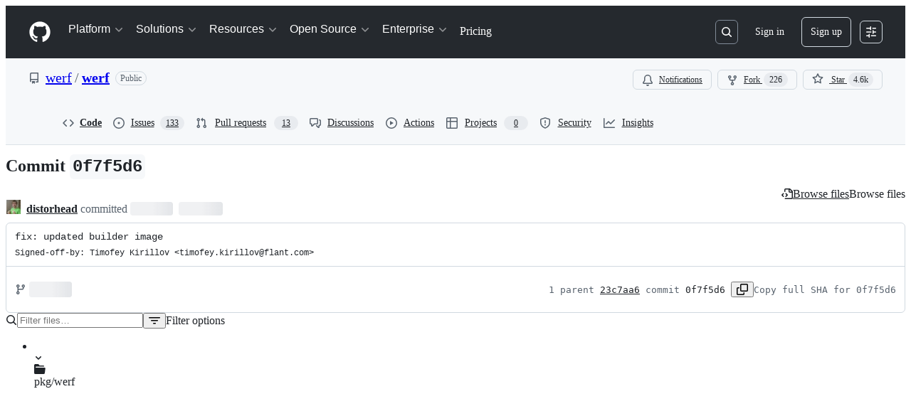

--- FILE ---
content_type: application/javascript
request_url: https://github.githubassets.com/assets/wp-runtime-343a0f45ca4c.js
body_size: 14999
content:
(()=>{"use strict";var e,a,d,b={},c={};function f(e){var a=c[e];if(void 0!==a)return a.exports;var d=c[e]={id:e,loaded:!1,exports:{}};return b[e].call(d.exports,d,d.exports,f),d.loaded=!0,d.exports}f.m=b,f.amdO={},s=[],f.O=(e,a,d,b)=>{if(a){b=b||0;for(var c=s.length;c>0&&s[c-1][2]>b;c--)s[c]=s[c-1];s[c]=[a,d,b];return}for(var j=1/0,c=0;c<s.length;c++){for(var[a,d,b]=s[c],t=!0,r=0;r<a.length;r++)(!1&b||j>=b)&&Object.keys(f.O).every(e=>f.O[e](a[r]))?a.splice(r--,1):(t=!1,b<j&&(j=b));if(t){s.splice(c--,1);var o=d();void 0!==o&&(e=o)}}return e},f.n=e=>{var a=e&&e.__esModule?()=>e.default:()=>e;return f.d(a,{a:a}),a},t=Object.getPrototypeOf?e=>Object.getPrototypeOf(e):e=>e.__proto__,f.t=function(e,a){if(1&a&&(e=this(e)),8&a||"object"==typeof e&&e&&(4&a&&e.__esModule||16&a&&"function"==typeof e.then))return e;var d=Object.create(null);f.r(d);var b={};j=j||[null,t({}),t([]),t(t)];for(var c=2&a&&e;"object"==typeof c&&!~j.indexOf(c);c=t(c))Object.getOwnPropertyNames(c).forEach(a=>b[a]=()=>e[a]);return b.default=()=>e,f.d(d,b),d},f.d=(e,a)=>{for(var d in a)f.o(a,d)&&!f.o(e,d)&&Object.defineProperty(e,d,{enumerable:!0,get:a[d]})},f.f={},f.e=e=>Promise.all(Object.keys(f.f).reduce((a,d)=>(f.f[d](e,a),a),[])),f.u=e=>7332===e?"7332-5ea4ccf72018.js":3088===e?"primer-react-eab8fb7f7531.js":82216===e?"react-core-9b41b6bf6faf.js":43934===e?"react-lib-b492ee0e2c35.js":6488===e?"6488-de87864e6818.js":42892===e?""+e+"-86c578f4fa0a.js":99418===e?""+e+"-9d4961969e0d.js":30587===e?""+e+"-8ee8ce5d4e19.js":72471===e?""+e+"-29a70f0e5076.js":4712===e?"4712-6fc930a63a4b.js":55229===e?""+e+"-566f8feccfd6.js":95768===e?""+e+"-6ebf46d0e6e7.js":62469===e?""+e+"-7063f8c06f17.js":51220===e?""+e+"-1830aac4fd9d.js":28546===e?""+e+"-ee41c9313871.js":40420===e?""+e+"-35fe8a8a8f6e.js":67602===e?""+e+"-b6c420946f9c.js":18312===e?""+e+"-eae0b7b61115.js":26744===e?""+e+"-863875e3115b.js":57026===e?""+e+"-d062b09b7206.js":90254===e?""+e+"-356bb354e3d0.js":89332===e?""+e+"-479350a254d3.js":81711===e?""+e+"-9f90e71a0634.js":25407===e?""+e+"-608cb265a931.js":83494===e?""+e+"-4cbcd8ac5623.js":83463===e?""+e+"-5267900d100b.js":40771===e?""+e+"-4f1dae0b90bf.js":87670===e?""+e+"-5d08fdd66534.js":66990===e?""+e+"-84f897786cd0.js":39360===e?""+e+"-a3f77b1a0320.js":29665===e?""+e+"-96a2ad6dd82d.js":4817===e?"4817-04011b02de2f.js":30721===e?""+e+"-e7190248096c.js":91232===e?""+e+"-90ef1d7ab624.js":37294===e?""+e+"-f16363f17cc6.js":2635===e?"2635-186c6c553f8c.js":81171===e?""+e+"-757517779b01.js":99808===e?""+e+"-82ea480038ad.js":49498===e?""+e+"-8c93623f9c42.js":67071===e?""+e+"-32ffa5fb649c.js":41474===e?""+e+"-dc871715e808.js":50414===e?""+e+"-3fb257114c87.js":51974===e?""+e+"-9c972eee447b.js":82075===e?""+e+"-c5b5bf3f158d.js":97068===e?""+e+"-2c8e697c6e8c.js":43784===e?""+e+"-4652ae97a661.js":17688===e?""+e+"-a9e16fb5ed13.js":80189===e?""+e+"-85f2ba1f5dcc.js":94112===e?""+e+"-58460a781c8f.js":86598===e?""+e+"-9306288d75a2.js":1901===e?"1901-8774eb59693b.js":15938===e?""+e+"-1bc2c363d5ed.js":97582===e?""+e+"-905c58277a41.js":90787===e?""+e+"-9c76db2bc97d.js":67733===e?"octicons-react-a215e6ee021a.js":78298===e?""+e+"-e2b301acbc0e.js":31475===e?""+e+"-2b0a1453a474.js":33915===e?""+e+"-05ba9b3edc31.js":98488===e?""+e+"-33604ad248e7.js":22785===e?""+e+"-b525bb07dc5f.js":92415===e?""+e+"-7f334b6db774.js":48738===e?""+e+"-b1d552bb7fff.js":36590===e?""+e+"-e787e1b3c09d.js":22165===e?""+e+"-ae8f17b1d4d0.js":79199===e?""+e+"-fc8a81f6fee0.js":51519===e?""+e+"-d05cf6658c87.js":39696===e?""+e+"-56aa87f6cd9e.js":94643===e?""+e+"-a93ab9569f65.js":69528===e?""+e+"-e318b4f03399.js":59535===e?""+e+"-ffa45096a071.js":10547===e?""+e+"-5604ed72a8d2.js":3856===e?"3856-d1121980bf2c.js":62522===e?""+e+"-3e3f44aed73b.js":42905===e?""+e+"-b68a36998e80.js":51380===e?""+e+"-a378372ba7d3.js":73288===e?""+e+"-43f75a7f77b7.js":35325===e?""+e+"-5e677166c42d.js":66446===e?""+e+"-20c8fa5d1680.js":95676===e?""+e+"-26cdd7f7a392.js":40562===e?""+e+"-f58963310621.js":76955===e?""+e+"-ab8f424c2d57.js":65555===e?""+e+"-cea1bb8e6843.js":97251===e?""+e+"-76f7e09c619c.js":61896===e?""+e+"-61235f1897be.js":45176===e?""+e+"-3d9a8d00775d.js":70191===e?""+e+"-36bdeb9f5eb6.js":48287===e?""+e+"-3d8f27bb9338.js":90726===e?""+e+"-f1a841b6dedf.js":3951===e?"3951-a023784570da.js":95548===e?""+e+"-7373a8cf1409.js":83403===e?""+e+"-58b351062057.js":24774===e?""+e+"-d8e1865f3223.js":58888===e?""+e+"-1492a83ccd39.js":18886===e?""+e+"-1d4c05be29cd.js":36014===e?""+e+"-074da4add64a.js":70830===e?""+e+"-22365f7ae334.js":78410===e?""+e+"-6393782e124e.js":44555===e?""+e+"-95dae8477939.js":87915===e?""+e+"-0f5ecd871228.js":95542===e?""+e+"-489f0476c65c.js":11162===e?""+e+"-45728df0105b.js":21710===e?""+e+"-ce1f3566790f.js":35488===e?""+e+"-e72e740b1148.js":49440===e?""+e+"-4e94405d5c8e.js":61445===e?""+e+"-cfd2df75a4cd.js":24312===e?""+e+"-32672168bb83.js":18081===e?""+e+"-3514b940809e.js":402===e?"402-9ea8084bcb4f.js":29153===e?""+e+"-a9f460874922.js":1556===e?"1556-82b471049b6e.js":10383===e?""+e+"-7e0bb9feb08d.js":48552===e?""+e+"-4a9409e24b8d.js":15106===e?""+e+"-7800fc539cb5.js":31745===e?""+e+"-0df689017734.js":51800===e?""+e+"-f9547cd09723.js":21481===e?""+e+"-a66c6eab7bbf.js":40098===e?""+e+"-7a215428a5ec.js":19749===e?""+e+"-fb069e12fe57.js":72009===e?""+e+"-a51871579b73.js":67779===e?""+e+"-625c179ad88b.js":62515===e?""+e+"-7acc76046b67.js":71972===e?""+e+"-04425b6378b5.js":62094===e?"typebox-095e8eb941c6.js":15874===e?""+e+"-b2291e39bd2c.js":45230===e?""+e+"-15943c5d83b7.js":5853===e?"5853-01ea954ee033.js":16007===e?""+e+"-a629e97ccd37.js":20382===e?""+e+"-46e0b1fd11db.js":60023===e?""+e+"-3126e534b530.js":83510===e?""+e+"-0618077400df.js":6854===e?"6854-e5dc10d750b0.js":36511===e?""+e+"-7714120a4482.js":72669===e?""+e+"-ff54a640071a.js":34522===e?""+e+"-dc086bc0eeaa.js":6623===e?"6623-a8b7048e3210.js":44185===e?""+e+"-ee8cad5884c1.js":39837===e?""+e+"-5f936ca22618.js":7551===e?"7551-f4ee552d0637.js":47711===e?""+e+"-254f7bc3e3bf.js":66373===e?""+e+"-289f637468ba.js":24104===e?""+e+"-aec4d3284d25.js":12543===e?""+e+"-9ae6beb47f5c.js":11468===e?""+e+"-5892cb171112.js":45414===e?""+e+"-779b3b4dee8e.js":88843===e?""+e+"-723ff9881976.js":38642===e?""+e+"-a78d6a0965f5.js":36371===e?""+e+"-208d84002a0e.js":14128===e?""+e+"-47e2e96924d9.js":38087===e?""+e+"-103837e1811d.js":15310===e?""+e+"-f416b3546eb1.js":80737===e?""+e+"-92a2bce253d8.js":92742===e?""+e+"-538e811c1abe.js":60741===e?""+e+"-bc31588bc08a.js":99899===e?""+e+"-da0aa27b3f57.js":55368===e?""+e+"-13c075a80637.js":79018===e?""+e+"-6c26ae400174.js":33721===e?""+e+"-c86729913827.js":8939===e?"8939-dc1a8aa2fbb7.js":55297===e?""+e+"-85c935a81fdb.js":32928===e?""+e+"-f3498a800ce6.js":38780===e?""+e+"-8faafb836eeb.js":83337===e?""+e+"-62e76668e32e.js":47862===e?""+e+"-6cba0af83cc4.js":31966===e?""+e+"-50b5615f8215.js":86532===e?""+e+"-2bd19d77e20f.js":15297===e?""+e+"-23037c561209.js":23585===e?""+e+"-0115f4637abb.js":45710===e?""+e+"-b16c514f4bd0.js":40235===e?""+e+"-efa20330d9bc.js":26177===e?""+e+"-7c825dd6389d.js":89471===e?""+e+"-1c6ae289bf73.js":45871===e?""+e+"-6dee4631b8c1.js":36645===e?""+e+"-0cfe7c8f8459.js":94095===e?""+e+"-1d91c8b7af31.js":3728===e?"lazy-react-partial-dashboard-lists-182f102cdad4.js":18800===e?""+e+"-e07ba7e78f35.js":16451===e?""+e+"-1f334d55fd78.js":49953===e?""+e+"-0da0ab66dc8c.js":27388===e?""+e+"-25cf1a466853.js":69647===e?""+e+"-3b83a120a5d3.js":9532===e?"9532-d10f1d252224.js":61541===e?""+e+"-f4e45b1928c0.js":91804===e?""+e+"-aebfb647e43a.js":15533===e?""+e+"-b719e3df2253.js":18957===e?""+e+"-18d921d40eff.js":47667===e?""+e+"-e66db24de722.js":63166===e?""+e+"-3e66aecade04.js":34105===e?""+e+"-a3819244f203.js":93243===e?""+e+"-01d13c445a93.js":55598===e?""+e+"-6f669d8af156.js":7289===e?"7289-a53dc67cc8cf.js":25519===e?""+e+"-dfc3cc06019b.js":84316===e?""+e+"-0bb0fae8f8a4.js":34625===e?""+e+"-c170120b7fc0.js":48714===e?""+e+"-b38200acd46c.js":16070===e?""+e+"-d717cabb7399.js":98432===e?""+e+"-1a65f1470d8b.js":39397===e?""+e+"-29677786dbcf.js":67242===e?""+e+"-ca91e8e029d6.js":75465===e?""+e+"-0e9d9ef40c53.js":44065===e?""+e+"-5e0af3533c0e.js":35682===e?""+e+"-5dcce18d59b6.js":8481===e?"8481-792c70c4f6cf.js":86829===e?""+e+"-d685b2a6f88b.js":49728===e?""+e+"-6ffa0bae6d48.js":23516===e?""+e+"-f04178d2e3ae.js":43405===e?""+e+"-68bb21d8f79e.js":38519===e?""+e+"-9c3cce2b3afa.js":10763===e?""+e+"-753b96567b79.js":72234===e?""+e+"-134b667052fb.js":72638===e?""+e+"-a9fd33c382d8.js":42068===e?""+e+"-7e841c765fa3.js":56427===e?""+e+"-34522ac0fdc2.js":66982===e?""+e+"-181b46d8b6b4.js":67899===e?""+e+"-9edcf2950a3f.js":58738===e?""+e+"-f8108d2e0e3f.js":66164===e?""+e+"-85a69d05c8ea.js":89062===e?""+e+"-0d01bd023378.js":43184===e?""+e+"-ec0fbe6fe4b6.js":3287===e?"3287-75a6122cb33f.js":84485===e?""+e+"-4fe90461840e.js":45249===e?""+e+"-b0bf115cb4a5.js":44778===e?""+e+"-49e8d82ac4ec.js":96419===e?""+e+"-62357acce00a.js":51359===e?""+e+"-5b935fc522ea.js":39727===e?""+e+"-f43faa296815.js":36062===e?""+e+"-17f452bb1885.js":22663===e?""+e+"-87382dea8de6.js":41457===e?""+e+"-2d2d3ce1d16c.js":94993===e?""+e+"-8c33be684886.js":10288===e?""+e+"-81c48feb627c.js":22371===e?""+e+"-ffff924a0dea.js":22170===e?""+e+"-673ce93bdb6b.js":62777===e?""+e+"-917f9facaabe.js":36114===e?""+e+"-064f1962336d.js":1758===e?"1758-f1d008a0c9a5.js":72054===e?""+e+"-901f20713c77.js":49222===e?""+e+"-57913ff78aa7.js":57028===e?""+e+"-28b88a654995.js":28077===e?""+e+"-dac4ff30436f.js":88827===e?""+e+"-ea10232017cb.js":77295===e?""+e+"-1eea72f96a0f.js":60138===e?""+e+"-fd7eaeaae232.js":68560===e?""+e+"-e8aa2eec1f42.js":31700===e?""+e+"-48a0f49135b0.js":97639===e?""+e+"-57ae9309bb81.js":88954===e?""+e+"-314bcd2e5215.js":15607===e?""+e+"-b8f8a8551e23.js":18004===e?""+e+"-466690fe5eba.js":91829===e?""+e+"-bebd25648dbe.js":96567===e?""+e+"-e23d6791257a.js":42987===e?""+e+"-d53738b839f0.js":22108===e?""+e+"-3cf667e81cd6.js":78143===e?""+e+"-31968346cf4c.js":15237===e?""+e+"-b88e72441532.js":54180===e?""+e+"-2fca44c981d4.js":36826===e?""+e+"-a3a209440fd4.js":81028===e?""+e+"-5b8c5e07a4fa.js":6860===e?"6860-220dd4c2ff40.js":72241===e?""+e+"-59599515d2b7.js":63523===e?""+e+"-cd06bec16f4b.js":55046===e?""+e+"-4d40edba7893.js":19241===e?""+e+"-1b572a11e460.js":36832===e?""+e+"-0525f3e97111.js":40898===e?""+e+"-0536fe742027.js":46203===e?""+e+"-ea1f7b64afce.js":"chunk-"+e+"-"+({15:"a765eafe26c3",232:"705c43c3470e",236:"7408c5be4edc",422:"713203a22800",793:"d14a78bd4298",998:"0f1a800986e2",1067:"90cdb50663d6",1122:"1d683a006a2a",1414:"9576951e90d2",1438:"54c79ae92a69",1560:"1e138fcf10d4",1620:"1d66d78acd2d",1904:"2240623a6293",2278:"76b5190b7eec",2403:"40013568f9da",2620:"e140e735cbb3",2726:"8899e584e490",2797:"dc322f079fec",2817:"f664ba9034c4",2965:"6e50f79c165e",3213:"85c0fd615eb2",3513:"7d72ea2c8b87",3622:"2702022d5e81",3744:"daa6833b7ea7",3852:"5a5fc7be7929",4108:"337c131827ad",4120:"e64afd8b251d",4717:"3d005a17d463",4791:"a3244d661c62",4877:"a2d349711f79",4982:"8e0c913dc703",5110:"54bb27455f37",5130:"86894cfadb2c",5922:"c935a9ba1191",6237:"31a53b8ded96",6828:"e189b7fa1723",6873:"15c0270cb199",6912:"da032e0392c3",6951:"a2ccf363b0bd",7036:"18ebf845540b",7160:"30ae63031bac",7359:"cb11f41665bd",7451:"ffa3bfaed5a8",7510:"898756ba2f17",7692:"ce0656392490",7952:"870905776778",8078:"e17db7704648",8206:"e019b31434cf",8316:"929375f04e50",9171:"c088d0e493c0",9282:"c6603fae6295",9374:"563b152f83d1",9454:"32d989fb630c",9779:"2c5e0d9133c3",9915:"c31e82a3940b",10005:"fc4f2a32fb67",10139:"e52fe8a12f5e",10259:"3cb79d9bb607",10494:"d107ff3e32ea",10968:"675ef4844d53",11142:"eb47b98431b8",11208:"7368eaec2c47",11394:"884e2ae547ed",11421:"b0a8428f5e43",11433:"7df5dc0f86f3",11709:"2cf0bc3eec2b",11741:"bde84065baa7",11888:"be3d847e0c0c",12244:"5f355698da7e",12891:"af349d83fbcb",12947:"41e8312e1076",12951:"d776bb4f127e",12978:"6a77d7350a19",13008:"6bf7e86ea6ff",13063:"1dea99537eb8",13139:"b3eebd588647",13583:"574b38d1515d",13691:"be8f2da7ca41",13726:"1b4e6762fded",14089:"e25c2ff32de0",14148:"cd351b697cd5",14443:"a2a73297b92b",15008:"0245d739b345",15151:"ee7c80e9ff9f",15247:"a155f66a815d",15717:"70b294d34500",15882:"db3bc59ef2c1",16134:"c8f930576ec0",16247:"b9ed376590a5",16387:"d9f3990826e7",16449:"e782d1b7ad29",16721:"b8139d294f75",17515:"ce2a264f8c2f",17517:"2717898d5e74",17702:"ee45c9795ba3",18207:"837e8a867663",18264:"67f0607c39b4",18302:"2428847e817b",18380:"8a5df03eb5b7",18610:"6b01c4be2483",18653:"a6fc0d63ea31",18697:"d8dc17a19c8d",18734:"8ff3b5a20b89",18885:"5300e8ae5ca4",18996:"7e79067384bc",19249:"49d8ca395561",19289:"432505d129f8",19492:"c4c287de4efc",20205:"0670a61d4a41",20832:"f3fee70fcdb6",20872:"7da3faae5a78",20964:"82860d715fba",20965:"3823e6da2a48",21045:"ff3da7aa4693",21118:"d3554ad6a72a",21132:"d2134cf0a1bc",21403:"3ee008a423f7",21420:"49d6413d47af",21446:"f7b8ee7de3b1",21832:"4101d9e8c313",21914:"1420383e1d61",21932:"b81ead762fa6",22094:"62232cdbdf24",22220:"727465f396f2",22586:"7c2a454ebe02",22797:"cdc10542df33",22809:"58689ee661a5",23238:"04d6f5c9a917",23264:"5655b39e6180",23271:"8f1ccb0df2ac",23906:"ad50d23181e5",23964:"19a361a007cf",24071:"7fec6f6e91ca",24159:"5cac0d6629d0",24630:"f20da5322ceb",24698:"49fb9adce02f",24756:"63f0ad934854",25364:"70072728bfdf",25430:"f6c01e731cb3",25570:"491e1620d640",25618:"2df00cc01ea6",25708:"4e40042b2101",25786:"f4bc750a21f5",25933:"b1abdbed2855",25966:"59ccffcc4bc6",26018:"30cf48e0a370",26383:"d0a2eb23aad0",26414:"12116778bfcd",26590:"12d4cfeeb1f6",26778:"4521baaa1aeb",26990:"560194dfdf42",27202:"49d54a74f414",27262:"d142b77d3061",27281:"48787ab51161",27445:"6af19e7bf2de",28197:"4ea14e53835f",28224:"54dfdfe964aa",28230:"3bcb346d70b2",28566:"984fa3d8ec70",28747:"7718ae754a5b",28974:"852245561cb4",29103:"c45f05b466f9",29308:"e432cbd1e8ca",29332:"22d216989173",29336:"59325811242c",29390:"88dfa3824665",29510:"fed08df60977",29649:"e3c297319eeb",29734:"0ac0c6e97e23",29799:"0adc3a35fe51",30032:"8963d7193ffc",30052:"f4eec818abf1",30287:"377b63254a50",30522:"74b8118759c9",30865:"6809a6cb1f6d",30970:"6e020a51e000",31164:"e2e25ac30d65",32140:"4e3aa5ba49be",32274:"94c0685864b2",32420:"dc89b51dbce8",32499:"3cd25b1834aa",32623:"076276cd9c2d",32686:"ca5ba9f18878",32791:"5b62b1b90f10",32882:"5cabda3c35f6",33063:"fa370d002d17",33344:"23b7db876c17",33352:"0c31e558845f",33671:"df023e98ef35",33710:"3c3ed926e1e5",33789:"465253c3b8bf",34115:"a9dd4fa52ae2",34580:"9b19c182654c",34611:"efd1b9842a93",34756:"1d1f26987dbd",34958:"586c8472b4c7",35011:"e7375c78f80e",35133:"08c1a1f5485c",35563:"0a39ea1e5f75",35739:"4f7a4d116d29",35974:"1dfe4bc0efa2",36117:"848d727c9416",36286:"d20b1d19b2db",36824:"69f441313cac",37046:"ad2a5e91073f",37155:"08a23e5b8ec0",37260:"cff3ec3126c0",37263:"6c1483e41458",37415:"abe2e4fa4fed",37445:"4238a93311b0",37529:"737f59b2f56f",37628:"6053a8c7a392",38334:"7dab57ffe960",38579:"d3f1894b7307",38705:"ce6704c63254",38828:"61b0d8988f29",39075:"3a35fe0f1445",39166:"8cef0283b21a",39344:"305c667a89a6",39389:"e9f949856b11",39460:"fb130a017fcf",39481:"cf6707f5bbed",39525:"3dd522d5dffd",39539:"47510960ec13",39721:"7999efb20d09",39877:"a4c0a6bdd090",39997:"bd590e42f932",40230:"1ee11707cfaa",40320:"591977635d9e",40484:"8a025dc7d5ca",40557:"1bcb6abdc127",40588:"b9edebb96812",41021:"3f94e7acef19",41034:"3ef3234e444d",41079:"731a48d9cc55",41269:"ef96a5f1e0fe",41740:"f3f3946b6c78",42050:"e897fa75328f",42241:"4e57fd506553",42259:"cabaec62cc74",42428:"48293c0712d5",42570:"6473f5d63913",42671:"2420b830c017",42962:"ab965b3866b9",42966:"a70397151612",43024:"46d999154add",43086:"b84d393f301e",43182:"e6d3549eb04f",43420:"4ed25e93b132",43598:"0376596b2064",43862:"eae5c9dd79b9",43933:"5202399e868f",43942:"d457c9f1eb13",43958:"ed52a44362d3",44132:"7a4615e57cc7",44569:"d896facd9585",44647:"05d8443569c6",44668:"6aedad1e5665",44680:"692ea8d797d8",44712:"d152e0fa5d10",44800:"60ff22b181cd",44839:"c81d895ccf87",44949:"0e3ac1247d03",44962:"f9a3dff391e2",45196:"06b3741e4578",45273:"3e0280477d51",45641:"e4ebc9b65cc0",45724:"7caae98d7d0c",46115:"f80ce1e5617f",46205:"b112765eb511",46728:"3bc1062bb946",46751:"27a9e2e24982",46997:"a33d505688f3",47009:"648db111f2ed",47084:"ac9668e4b223",47165:"fecd68ae2d1c",47177:"62833660d702",47368:"391069f569c6",47444:"969894ad0527",47627:"d98423968ab7",47631:"a34ae77c7e67",47657:"10e787c4a93f",47985:"c8f8ea47829b",48276:"246c963881ca",48421:"a694fde67596",48727:"34164a272551",49075:"06f5cd87995d",49342:"bb55e6f87269",49370:"01fa409c39c1",49565:"95196dc3746c",49821:"bafba1d10a3a",49916:"35d670f898c2",50286:"f1445fda24a2",50531:"8f35af8639e7",50674:"48d48004dc60",50757:"5295d49dfd53",50811:"867fc7749d82",50841:"23e94dc8b49e",50955:"720cedd92e13",50959:"a316bb4e0856",51218:"d9fc2fcc2537",51419:"059be1cf6af3",51560:"4168d16322a5",51938:"858387c71901",52185:"71e25fb5c506",52538:"00e466861b58",52583:"7ce204adf50c",52745:"52862dba011a",52791:"bdecc5f4df26",52912:"1c2a20011684",53062:"0e244eb53d3d",53902:"8a31c2df9850",53903:"f8de31dd6c0d",53945:"e029862e6457",54300:"b18fd318c9da",54563:"27f114d111aa",54682:"407497908273",54808:"aa3c912f449b",54886:"94b7f89f4bd4",54887:"6e31f004f4fa",55004:"b3c268e07811",55316:"e98b876be97d",55586:"cd48b85f00fc",55749:"59baf6aa1a01",56302:"6d8f2f0293c1",56364:"018f8582a2ad",56832:"83a9f86fd879",56922:"affab7a73f28",56940:"27070c9639e5",56966:"83357ebc11d1",57492:"f256b62b9837",57512:"6e0f2ecd5686",57620:"0c2ef510cb00",57803:"82b482defbbd",57886:"bede840151de",57923:"16cabf5299ad",58579:"2288478074d7",58879:"b10e4a2b08e6",59355:"8cdcb751bf8c",59397:"607871b7e76a",59460:"fcdfa3e3eeef",59644:"97734cf4907d",59702:"55aabe0da3b2",59846:"97861cdac10d",59930:"77bc7320027b",60198:"3c99ea3d4e40",60275:"cf2ad8d8affd",60689:"6e8ca5f27a83",60764:"891f5bd3c5e7",60972:"8e33411f5322",61224:"f0972070eb33",61282:"ef4a137a8ed9",61286:"b55f0dc13d8c",61343:"cf82b5510d19",61483:"e93925b738e7",61653:"17f7beb5b5eb",61821:"d5b1732f6239",61989:"7ada69daaf58",62067:"b7b6fcbf9672",62088:"d98d239b1b85",62095:"a1434e565284",62286:"dba7958fa507",62398:"484bc74f2795",62493:"0a8c9f5e956a",62680:"0754f0cf9b70",62735:"73b8f1985de7",62799:"6535c5ffa514",62879:"eda9023812d9",62923:"73c34032acd0",63062:"cdd635b38992",63317:"1f2320ff862e",63415:"585325ab9f86",63567:"72e434bd3e1e",64114:"9ac0493ecd3d",64151:"0e7d2e9a9969",64269:"41d313baedd2",64343:"74b0b5b82e43",64346:"725a85d6147b",64380:"3b4bcce69641",64427:"14029a8f7a3e",64449:"a84eb3567e54",64492:"dcd08fbc8167",64508:"a857b9921211",64640:"84fe52ccc3c1",64756:"5935b5676e58",65185:"bea5fe3e23a9",65550:"b53b90d25401",65638:"c0a62eede58a",65927:"c1e99a20b44e",65945:"67855efcf10d",65972:"dcfee062ec88",66669:"874292c6fc07",66721:"d75d585cfccd",66770:"5b0a08f24f68",66948:"16c307b8dded",67048:"7811bafe7ef4",67125:"31fb83490400",67216:"883302b87d7e",67246:"7467509a51fe",67282:"cee07c97bd32",67295:"d72dac816bc5",67380:"5eef5d78da69",67664:"4e66b6c84aab",68030:"014394a238c2",68175:"7d0995651c96",68332:"289d97320c35",68377:"90144b3c17c3",68542:"fb87d19b1ee6",69038:"29e02712c9b3",69382:"eee71dd34a1f",69458:"060f94b2c6d4",69681:"2a93f68d72cc",69847:"570de3ffcd77",69994:"59d9e16e4357",69995:"d6213abbdf46",70198:"1918c0872bf6",70398:"1d00dd981bb7",70558:"ed78829730eb",70884:"7e3108ca8456",71311:"85aa813a34d3",71394:"ae293a25c0f4",71527:"f4f98ebd6d16",71764:"6e1b1748d699",71859:"90d97b0712d6",72077:"b248dccb7d83",72138:"1286f067f2dc",72552:"509f20f59e5a",72825:"09b53903ac7d",72981:"165cbf371d63",73048:"a6c6f170859e",73094:"0075e11cee9f",73188:"f373cc62b1ed",73250:"02f412de5f01",73472:"2a8fa6263407",73597:"87953208fe06",73617:"13914b7d5aba",73868:"448092df8354",73894:"1a0391af72a4",74222:"632e43d1e17d",74259:"e625b6f8481b",74631:"b41bf72e7fbd",74685:"ae38242df23d",74822:"1fd52770d6e1",75043:"183fc2b9e4f3",75595:"27b9b15f6517",75608:"9c74e79f8cb2",75826:"4cff92e4f61f",76168:"3877b36a4856",76196:"4711dccc5db3",76413:"cde3721f28d2",76512:"131ac87cfbba",76791:"c11633be6f3e",76836:"ef53eeda3d0e",77200:"b9fb12fa82bb",77466:"893a1553cb05",77774:"bdacf5e96080",77784:"c517e1293565",77788:"ac788dd94017",77868:"01a2aa29831e",78055:"70c3568ed633",78112:"855b1aa17aa8",78402:"d5ab4d0b90d9",78494:"88e0915e7397",78701:"924fa022ebf0",78902:"552e16b9f29a",78910:"d4116064d2bf",78969:"cd8ec797ac5e",79012:"518b341497ef",79347:"58c315585b4d",79400:"de24cc048a4d",79826:"12e990892c95",79833:"b3919f8f2c59",79960:"59ee17590f4b",79989:"83d230022484",80280:"3dd0a02734f2",80391:"6b190f0afc6e",80690:"3165bbe1c6ea",80738:"17f8f05d7a64",80916:"e0970af0f4a9",80946:"ea5da88b2b95",81441:"b7e8a7ec632a",81547:"654bce9d4fb9",81867:"97f8929e34ad",81941:"4209587d2821",82065:"ffb1994b2977",82066:"31b75e9325e3",82129:"f7892ff2c29d",82375:"363f4eb9eebb",82409:"b6deb23ad4de",82567:"eddd67397f53",82692:"4e5fec5a3998",82719:"32c72e6353c8",82794:"b26a0ee45488",83042:"84957c2d2cc1",83096:"c685e7935e93",83625:"d3e21b827e68",83846:"be3afa5b912b",83872:"49235427f4d2",83899:"0a475309bf31",84271:"306b86a343dc",84495:"42c90337984a",84858:"4c49b2c3a41b",85067:"8322f19a2efb",85078:"f507d040c701",85283:"9f65574fbedc",85530:"90db7f72dc69",86091:"ae926b6f86d8",86093:"5f2d41262fcb",86190:"5ea7d967be26",86427:"e1b127239879",86503:"70b163c2a2e7",86679:"6af2319786a1",87107:"559b6bd3eabe",87368:"04812d1697c7",87580:"09f5c6f851d1",87676:"fe4072a3647b",87929:"0b4af09b162c",88014:"04da50ceb4f6",88083:"c2b5f1ca49c0",88096:"8ee3f0028182",88129:"12312a876283",88566:"28b4a0061d99",88646:"49299e85036b",88990:"2f87c0e026c2",89034:"c332d8d2776c",89150:"9670777d56fe",89447:"ab693eff0b7d",89770:"9c65b428d918",89838:"c9b0cf64b22e",90448:"9f788bdc0171",90675:"ebb31162a2c3",90851:"6d7d914de656",90910:"52c587873a33",90944:"df703515900c",91189:"8bdaed985fde",91303:"1da0027357bf",91480:"dd93ebfea491",91686:"9ed223e1c74b",91707:"fbc4b3e96fe8",91710:"35c6b7ce8ecf",91822:"91640071d229",92062:"1712bcb0a893",92077:"cedfdba2ec6e",92118:"275902f81b9b",92586:"0810beb79b4a",92624:"e45fea824334",92658:"3adb3ce6a562",92975:"95607b2c13e4",93947:"286ff38859db",94334:"dee755b5107d",94398:"0f5833fa6069",94692:"b23bc282d4b2",94814:"3be184489229",94850:"576f920bb3f7",94934:"c2d67eb8f0d8",94980:"d07d78061844",95672:"f8cc4baac616",95839:"286ad5d14f13",96023:"34e129827021",96452:"7504a428db70",96701:"f92435be0e78",97001:"fd3f2ee7a0a4",97038:"2b9823522fa5",97262:"003c1ed198f6",97391:"0c16bcb43597",97446:"004fdc1267cd",97513:"af5db5aa7486",97533:"148cc3262f5d",97602:"de3a8a5b9d55",97763:"beab8c3a2b00",97817:"ae2bbb036022",97836:"d2506ed0cd68",97940:"0e008e99df5b",98390:"fe3458883c3f",99259:"3bb0444fed6f",99685:"28daab47e5fb",99996:"0559bd3b07e1"})[e]+".js",f.miniCssF=e=>3088===e?"primer-react.ba8e7c6202eb5114c3af.module.css":51974===e?""+e+".540eee5c9d24132f32ca.module.css":78410===e?""+e+".f3b152e67cf95424b71d.module.css":35488===e?""+e+".b1a19e7ca59e8059cc4f.module.css":7551===e?"7551.599c622bf2feb7ba5885.module.css":47711===e?""+e+".a1f93669f30aa14d3c39.module.css":66373===e?""+e+".1d460fc603db098ac24b.module.css":88843===e?""+e+".2c343b7ffcf2efba61d2.module.css":55297===e?""+e+".2bbf6c2e8d4f01e1034d.module.css":3728===e?"lazy-react-partial-dashboard-lists.5dd376eb596bdb9d61c3.module.css":78046===e?""+e+".9b26ec0ea94264c95017.module.css":""+e+"."+({17:"c3976c4c101826cdd15e",541:"0da38841fb8f95d09568",1067:"2febb64d66bd61b4593d",1650:"9d926f69ee309a45d0df",2090:"60cc355d1ba1d98557e7",3201:"171cc25d9c9abe5cafca",4048:"83bad2521b5752b4f8cd",4494:"49001ac78900b79e7a0b",4717:"d0010ca48d11f7b56be9",6315:"171cc25d9c9abe5cafca",6873:"44b521786393825e5c12",7275:"4bd5b20d56a72071b91a",8532:"89739890f7f3b0e6d4db",8971:"4a72bb3e84411fa5ffaf",9389:"171cc25d9c9abe5cafca",9779:"f1b6db829e5b59cf23ba",10005:"0c647c17c7053a49e590",10224:"a82575d867ebca64c760",11394:"171cc25d9c9abe5cafca",12794:"3c7d121d73e71a850a94",12964:"d06aea082c89b9ee91b6",13008:"171cc25d9c9abe5cafca",13398:"3b3daa1a8488fddb1299",14148:"e0123aad63468b22a3d8",14813:"1fd9b6f173d06456a166",14814:"29aaeaafa90f007c6f61",16247:"3ca798e459a1193ac10e",16702:"30736d4aa7b2b246dd6f",16902:"171cc25d9c9abe5cafca",17517:"00bc388330ff82f22927",18264:"a0d61ce81b2c0387dac1",18885:"1f0c6033cedbce81b833",18951:"281a8ca409c75c4a7f6e",19667:"2cfedb9733935bd0ee94",20965:"0c647c17c7053a49e590",21403:"55e8526b4ba05421e61f",21628:"aedb11e8ff8a3d3754bc",21859:"56bc17894b7f9f88f1e4",21932:"e4ec86645fa00e85666a",22220:"a636e3de5ed685592460",22225:"171cc25d9c9abe5cafca",22633:"492064d14ea999a11dbe",23048:"2cf8290f43b251d573e6",23264:"982d068ef64a6f02ab1b",24291:"933100a30c03fd4e8ae4",24356:"9dd745c939e0c026b67c",24756:"a2d1d788a467adbf504e",25311:"85b66034ce4312cc5a3f",26660:"c73121517c8fe25c4f72",27202:"31e38dfba9a89d424e4f",28633:"4f47147a32c89ffb4097",28773:"171cc25d9c9abe5cafca",28970:"171cc25d9c9abe5cafca",28974:"7f8f58e0a2f1e444f81c",29308:"a534a8bd8dc293f29cb7",29442:"c80c0d3cddd52c2bacc7",31146:"171cc25d9c9abe5cafca",32791:"72b0fca9b0eff4c749ef",33344:"d8faba3c398b733ecf45",33671:"78653a2fddda238d9b46",34580:"aaf3fc5176becb7d72db",35974:"6d0656310d93cb1fda44",37155:"3f5750f1914da2140c7c",37260:"9b0ccbbbac5f02a7a79e",37415:"171cc25d9c9abe5cafca",37904:"ebf631d7ca4c8bbe2530",38074:"171cc25d9c9abe5cafca",39481:"3ca798e459a1193ac10e",40311:"3debb25c4869627b7f7f",43086:"7557df68dbab4e838b97",44483:"22ae279bb9c9c3f7844e",44712:"eeaacb47594d897dcf55",45338:"171cc25d9c9abe5cafca",46846:"f807199e9942629c23c5",46955:"48bf8f3e30d26dea6622",47657:"b14b6fddffe5b4a1fb97",48221:"6fdb63f3c6d457a8a237",48727:"171cc25d9c9abe5cafca",50286:"5f9f56285a53c728aff0",50531:"171cc25d9c9abe5cafca",50757:"bef72f1f9b0e81702798",50811:"179380a470d8491760e9",51387:"4b955c3614fc87173727",52791:"70becf2fbc10400c7a5a",54682:"171cc25d9c9abe5cafca",55378:"e48ca7b1b5ab9b83879c",55485:"a534a8bd8dc293f29cb7",56922:"e44bcd71bcc4d4d0f7ae",57293:"171cc25d9c9abe5cafca",57415:"b1fae512e73892d96c1b",57431:"171cc25d9c9abe5cafca",57500:"7754afbbe0c87a095297",57923:"e018ec415fecbaa41852",58281:"171cc25d9c9abe5cafca",59195:"c60cdb31830b632b5d7e",59397:"43956cc48ef97cd5993a",59450:"dfc7d19dd0d8fead44b2",60229:"171cc25d9c9abe5cafca",60972:"73532eaf4f5e12b6ecde",61224:"29f490de3b714f231951",61526:"94686d0a034580886412",62095:"97d1c32544697cb0971d",62482:"a92cd61971ece16d25b4",62879:"23810578b8086dc267a4",62923:"29f490de3b714f231951",64008:"ca6e0ffdf86660992f38",64151:"4ed69eaa675699412eba",64380:"e6358b4766b602fac016",64492:"171cc25d9c9abe5cafca",65404:"171cc25d9c9abe5cafca",65845:"a06346d0d14606ec040c",65972:"94b324eb29e2e0495284",67216:"753d458774a2f782559b",69382:"128fc68aebda6ba28528",71085:"44c90c614f3de7f2fbc5",71699:"e2e18a0fe3b58b0eb297",72560:"171cc25d9c9abe5cafca",72966:"869bd58aa1519a8fea5b",73188:"3ca798e459a1193ac10e",73369:"171cc25d9c9abe5cafca",73472:"c8d18d8361bf9d505651",73560:"171cc25d9c9abe5cafca",73575:"171cc25d9c9abe5cafca",73990:"f14a9cdc9da712615b63",74650:"957fdbd0830c2e563892",74667:"dc7fd265f8acb0aa8d63",75134:"21c2c99714ecb8ea985e",75733:"024266711d55c19f515e",76168:"149549fe21768d44315e",76413:"171cc25d9c9abe5cafca",76512:"171cc25d9c9abe5cafca",76949:"68a42b6158381ba6b3ca",79222:"49036e0c9d7edae47e35",79326:"e296ee54db47c90f2c06",79989:"5c4b40469bae9e4b69d2",82065:"3ca798e459a1193ac10e",82129:"3524561d81dd4c0db288",83846:"171cc25d9c9abe5cafca",85243:"171cc25d9c9abe5cafca",85733:"9e82db579657cec6a561",86427:"a030c176deb979f7b8bc",87107:"fa88974a7ec211af9d2d",87861:"a9986a86b79238eb0d5d",88083:"0d551551930fed1f5422",88096:"96c1719062da3140e828",88179:"09b115d5285d32d541d6",89316:"3debb25c4869627b7f7f",90851:"131b3741eb98ee125bb2",90920:"171cc25d9c9abe5cafca",90944:"33c76bc078183c7ab685",91472:"171cc25d9c9abe5cafca",91491:"803287f2eeaa53ee6918",91570:"e5695eff3607b88f8030",93034:"e03b6b22f403c0920730",94692:"753d458774a2f782559b",94966:"14d9e4484bef8b533a5c",95294:"aeac1b8739c7db95e377",95721:"171cc25d9c9abe5cafca",96023:"29f490de3b714f231951",97355:"6fdb63f3c6d457a8a237",97817:"79652b5783175d919a67",97927:"3a9429ce9c1d04863dfe",98373:"9f897fdc847172d35006",99300:"2a784bcd2c97433d94e8",99996:"aae1450ff6cd7be4e4dd"})[e]+".module.css",f.g=function(){if("object"==typeof globalThis)return globalThis;try{return this||Function("return this")()}catch(e){if("object"==typeof window)return window}}(),f.o=(e,a)=>Object.prototype.hasOwnProperty.call(e,a),r={},f.l=(e,a,d,b)=>{if(r[e])return void r[e].push(a);if(void 0!==d)for(var c,s,j=document.getElementsByTagName("script"),t=0;t<j.length;t++){var o=j[t];if(o.getAttribute("src")==e||o.getAttribute("data-webpack")=="@github-ui/github-ui:"+d){c=o;break}}c||(s=!0,(c=document.createElement("script")).charset="utf-8",c.timeout=120,f.nc&&c.setAttribute("nonce",f.nc),c.setAttribute("data-webpack","@github-ui/github-ui:"+d),c.src=e,0!==c.src.indexOf(window.location.origin+"/")&&(c.crossOrigin="anonymous")),r[e]=[a];var n=(a,d)=>{c.onerror=c.onload=null,clearTimeout(i);var b=r[e];if(delete r[e],c.parentNode&&c.parentNode.removeChild(c),b&&b.forEach(e=>e(d)),a)return a(d)},i=setTimeout(n.bind(null,void 0,{type:"timeout",target:c}),12e4);c.onerror=n.bind(null,c.onerror),c.onload=n.bind(null,c.onload),s&&document.head.appendChild(c)},f.r=e=>{"undefined"!=typeof Symbol&&Symbol.toStringTag&&Object.defineProperty(e,Symbol.toStringTag,{value:"Module"}),Object.defineProperty(e,"__esModule",{value:!0})},f.nmd=e=>(e.paths=[],e.children||(e.children=[]),e),f.g.importScripts&&(o=f.g.location+"");var s,j,t,r,o,n=f.g.document;if(!o&&n&&(n.currentScript&&"SCRIPT"===n.currentScript.tagName.toUpperCase()&&(o=n.currentScript.src),!o)){var i=n.getElementsByTagName("script");if(i.length)for(var u=i.length-1;u>-1&&(!o||!/^http(s?):/.test(o));)o=i[u--].src}if(!o)throw Error("Automatic publicPath is not supported in this browser");f.p=o=o.replace(/^blob:/,"").replace(/#.*$/,"").replace(/\?.*$/,"").replace(/\/[^\/]+$/,"/");var l=f.u,p=f.e,h={},m={};if(f.u=function(e){return l(e)+(h.hasOwnProperty(e)?"?"+h[e]:"")},f.e=function(e){return p(e).catch(function(a){var d=m.hasOwnProperty(e)?m[e]:3;if(d<1){var b=l(e);throw a.message="Loading chunk "+e+` failed after 3 retries.
(`+b+")",a.request=b,a}return new Promise(function(a){var b=3-d+1;setTimeout(function(){h[e]="cache-bust=true&retry-attempt="+b,m[e]=d-1,a(f.e(e))},0)})})},"undefined"!=typeof document){var g={29753:0};f.f.miniCss=(e,a)=>{if(g[e])a.push(g[e]);else 0!==g[e]&&({17:1,541:1,1067:1,1650:1,2090:1,3088:1,3201:1,3728:1,4048:1,4494:1,4717:1,6315:1,6873:1,7275:1,7551:1,8532:1,8971:1,9389:1,9779:1,10005:1,10224:1,11394:1,12794:1,12964:1,13008:1,13398:1,14148:1,14813:1,14814:1,16247:1,16702:1,16902:1,17517:1,18264:1,18885:1,18951:1,19667:1,20965:1,21403:1,21628:1,21859:1,21932:1,22220:1,22225:1,22633:1,23048:1,23264:1,24291:1,24356:1,24756:1,25311:1,26660:1,27202:1,28633:1,28773:1,28970:1,28974:1,29308:1,29442:1,31146:1,32791:1,33344:1,33671:1,34580:1,35488:1,35974:1,37155:1,37260:1,37415:1,37904:1,38074:1,39481:1,40311:1,43086:1,44483:1,44712:1,45338:1,46846:1,46955:1,47657:1,47711:1,48221:1,48727:1,50286:1,50531:1,50757:1,50811:1,51387:1,51974:1,52791:1,54682:1,55297:1,55378:1,55485:1,56922:1,57293:1,57415:1,57431:1,57500:1,57923:1,58281:1,59195:1,59397:1,59450:1,60229:1,60972:1,61224:1,61526:1,62095:1,62482:1,62879:1,62923:1,64008:1,64151:1,64380:1,64492:1,65404:1,65845:1,65972:1,66373:1,67216:1,69382:1,71085:1,71699:1,72560:1,72966:1,73188:1,73369:1,73472:1,73560:1,73575:1,73990:1,74650:1,74667:1,75134:1,75733:1,76168:1,76413:1,76512:1,76949:1,78046:1,78410:1,79222:1,79326:1,79989:1,82065:1,82129:1,83846:1,85243:1,85733:1,86427:1,87107:1,87861:1,88083:1,88096:1,88179:1,88843:1,89316:1,90851:1,90920:1,90944:1,91472:1,91491:1,91570:1,93034:1,94692:1,94966:1,95294:1,95721:1,96023:1,97355:1,97817:1,97927:1,98373:1,99300:1,99996:1})[e]&&a.push(g[e]=new Promise((a,d)=>{var b,c=f.miniCssF(e),s=f.p+c;if(((e,a)=>{for(var d=document.getElementsByTagName("link"),b=0;b<d.length;b++){var c=d[b],f=c.getAttribute("data-href")||c.getAttribute("href");if("stylesheet"===c.rel&&(f===e||f===a))return c}for(var s=document.getElementsByTagName("style"),b=0;b<s.length;b++){var c=s[b],f=c.getAttribute("data-href");if(f===e||f===a)return c}})(c,s))return a();(b=document.createElement("link")).rel="stylesheet",b.type="text/css",f.nc&&(b.nonce=f.nc),b.onerror=b.onload=c=>{if(b.onerror=b.onload=null,"load"===c.type)a();else{var f=c&&c.type,j=c&&c.target&&c.target.href||s,t=Error("Loading CSS chunk "+e+` failed.
(`+f+": "+j+")");t.name="ChunkLoadError",t.code="CSS_CHUNK_LOAD_FAILED",t.type=f,t.request=j,b.parentNode&&b.parentNode.removeChild(b),d(t)}},b.href=s,0!==b.href.indexOf(window.location.origin+"/")&&(b.crossOrigin="anonymous"),document.head.appendChild(b)}).then(()=>{g[e]=0},a=>{throw delete g[e],a}))}}f.b=document.baseURI||self.location.href,e={29753:0,3201:0,6315:0,9389:0,16902:0,22225:0,28773:0,28970:0,31146:0,38074:0,45338:0,57293:0,57431:0,58281:0,60229:0,65404:0,72560:0,73369:0,73560:0,73575:0,76949:0,85243:0,90920:0,91422:0,91472:0,95721:0,78046:0,40311:0,55485:0,56847:0,75134:0,89316:0,67493:0,8073:0,8:0,19667:0},f.f.j=(a,d)=>{var b=f.o(e,a)?e[a]:void 0;if(0!==b)if(b)d.push(b[2]);else if(/^(1(481[34]|6([79]02|50)|(022|279|296)4|3398|7|8951|9667)|2(8(633|773|970)|090|1628|1859|2225|2633|3048|4291|4356|5311|6660|9442|9753)|3(1146|201|7904|8074)|4(0311|048|4483|494|5338|6846|6955|8221)|5(7(293|415|431|500)|1387|41|5378|5485|6847|8281|9195|9450)|6(0229|1526|2482|315|4008|5404|5845|7493)|7(2(560|75|966)|3(369|560|575|990)|46(50|67)|1085|1699|5134|5733|6949|8046|9222|9326)|8(5(243|32|733)||073|7861|8179|9316|971)|9(1(4(22|72|91)|570)|0920|3034|389|4966|5294|5721|7355|7927|8373|9300))$/.test(a))e[a]=0;else{var c=new Promise((d,c)=>b=e[a]=[d,c]);d.push(b[2]=c);var s=f.p+f.u(a),j=Error();f.l(s,d=>{if(f.o(e,a)&&(0!==(b=e[a])&&(e[a]=void 0),b)){var c=d&&("load"===d.type?"missing":d.type),s=d&&d.target&&d.target.src;j.message="Loading chunk "+a+` failed.
(`+c+": "+s+")",j.name="ChunkLoadError",j.type=c,j.request=s,b[1](j)}},"chunk-"+a,a)}},f.O.j=a=>0===e[a],a=(a,d)=>{var b,c,[s,j,t]=d,r=0;if(s.some(a=>0!==e[a])){for(b in j)f.o(j,b)&&(f.m[b]=j[b]);if(t)var o=t(f)}for(a&&a(d);r<s.length;r++)c=s[r],f.o(e,c)&&e[c]&&e[c][0](),e[c]=0;return f.O(o)},(d=globalThis.webpackChunk_github_ui_github_ui=globalThis.webpackChunk_github_ui_github_ui||[]).forEach(a.bind(null,0)),d.push=a.bind(null,d.push.bind(d)),f.nc=void 0})();
//# sourceMappingURL=wp-runtime-ee53a7a429a3.js.map

--- FILE ---
content_type: application/javascript
request_url: https://github.githubassets.com/assets/70830-22365f7ae334.js
body_size: 10148
content:
"use strict";(globalThis.webpackChunk_github_ui_github_ui=globalThis.webpackChunk_github_ui_github_ui||[]).push([[70830],{4559:(e,t,a)=>{a.d(t,{C:()=>s,i:()=>i});var l=a(71315),n=a(69599),r=a(46493);function s(e,t){(0,n.G7)("arianotify_comprehensive_migration")?i(o(e),{...t,element:t?.element??e}):(0,n.G7)("primer_live_region_element")&&t?.element===void 0?(0,r.Cj)(e,{politeness:t?.assertive?"assertive":"polite"}):i(o(e),t)}function i(e,t){let{assertive:a,element:s}=t??{};if((0,n.G7)("arianotify_comprehensive_migration"))try{"ariaNotify"in Element.prototype&&s?s.ariaNotify(e):"ariaNotify"in Document.prototype&&document.ariaNotify(e)}catch(e){console.error("Error calling ariaNotify:",e)}else{var i,o;let t;(0,n.G7)("primer_live_region_element")&&void 0===s?(0,r.iP)(e,{politeness:a?"assertive":"polite"}):(i=e,o=a,(t=s??l.XC?.querySelector(o?"#js-global-screen-reader-notice-assertive":"#js-global-screen-reader-notice"))&&(t.textContent===i?t.textContent=`${i}\u00A0`:t.textContent=i))}}function o(e){return(e.getAttribute("aria-label")||e.innerText||"").trim()}},10231:(e,t,a)=>{a.d(t,{DD:()=>l,DJ:()=>n,Pu:()=>s,d6:()=>r});let l={COMPLETED:"COMPLETED",NOT_PLANNED:"NOT_PLANNED",DUPLICATE:"DUPLICATE",REOPENED:"REOPENED"},n={OPEN:"OPEN",CLOSED:"CLOSED"},r={COMPLETED:"completed",NOT_PLANNED:"not planned",DUPLICATE:"duplicate",REOPENED:"reopened"},s={COMPLETED:"is:issue state:closed archived:false reason:completed",NOT_PLANNED:"is:issue state:closed archived:false reason:not-planned",DUPLICATE:"is:issue state:closed archived:false reason:duplicate",REOPENED:""}},11418:(e,t,a)=>{let l;a.d(t,{H:()=>F});var n=a(35750),r=a(18150),s=a(85242),i=a(88243),o=a(16213),u=a(10204),c=new WeakMap,d=new WeakSet;let AliveSession=class AliveSession extends u.ib{constructor(e,t,a,l,n){super(e,()=>(0,i._)(this,d,m).call(this),a,l,void 0,n),(0,o._)(this,d),(0,r._)(this,c,{writable:!0,value:void 0}),(0,s._)(this,c,t)}};function m(){return g((0,n._)(this,c))}async function g(e){let t=await p(e);return t&&t.url&&t.token?h(t.url,t.token):null}async function p(e){let t=await fetch(e,{headers:{Accept:"application/json"}});if(t.ok)return t.json();if(404===t.status)return null;throw Error("fetch error")}async function h(e,t){let a=await fetch(e,{method:"POST",mode:"same-origin",headers:{"Scoped-CSRF-Token":t}});if(a.ok)return a.text();throw Error("fetch error")}var y=a(70170),f=a(34095),k=a(82075),b=a(23683);function I(e,{channel:t,type:a,data:l}){for(let n of e)n.dispatchEvent(new CustomEvent(`socket:${a}`,{bubbles:!1,cancelable:!1,detail:{name:t,data:l}}))}var N=new WeakMap,v=new WeakMap,E=new WeakMap,C=new WeakMap,S=new WeakMap,_=new WeakSet;let w=class AliveSessionProxy{subscribe(e){let t=(0,n._)(this,v).add(...e);t.length&&(0,n._)(this,N).port.postMessage({subscribe:t});let a=new Set(t.map(e=>e.name)),l=e.reduce((e,t)=>{let l=t.topic.name;return(0,u.JR)(l)&&!a.has(l)&&e.add(l),e},new Set);l.size&&(0,n._)(this,N).port.postMessage({requestPresence:Array.from(l)})}unsubscribeAll(...e){let t=(0,n._)(this,v).drain(...e);t.length&&(0,n._)(this,N).port.postMessage({unsubscribe:t});let a=(0,n._)(this,E).removeSubscribers(e);this.sendPresenceMetadataUpdate(a)}updatePresenceMetadata(e){let t=new Set;for(let a of e)(0,n._)(this,E).setMetadata(a),t.add(a.channelName);this.sendPresenceMetadataUpdate(t)}sendPresenceMetadataUpdate(e){if(!e.size)return;let t=[];for(let a of e)t.push({channelName:a,metadata:(0,n._)(this,E).getChannelMetadata(a)});(0,n._)(this,N).port.postMessage({updatePresenceMetadata:t})}online(){(0,n._)(this,N).port.postMessage({online:!0})}offline(){(0,n._)(this,N).port.postMessage({online:!1})}hangup(){(0,n._)(this,N).port.postMessage({hangup:!0})}constructor(e,t,a,l,c,d){(0,o._)(this,_),(0,r._)(this,N,{writable:!0,value:void 0}),(0,r._)(this,v,{writable:!0,value:new u.m0}),(0,r._)(this,E,{writable:!0,value:new u.VH}),(0,r._)(this,C,{writable:!0,value:void 0}),(0,r._)(this,S,{writable:!0,value:new Map}),(0,s._)(this,C,c),(0,s._)(this,N,new SharedWorker(`${e}?module=true`,{name:`github-socket-worker-v3-${l}`,type:"module"})),(0,n._)(this,N).port.onmessage=({data:e})=>(0,i._)(this,_,P).call(this,e),(0,n._)(this,N).port.postMessage({connect:{url:t,refreshUrl:a,options:d}})}};function P(e){let{channel:t}=e;if("presence"===e.type){let a=(0,n._)(this,S).get(t);a||(a=(0,y.s)((e,a)=>{(0,n._)(this,C).call(this,e,a),(0,n._)(this,S).delete(t)},100),(0,n._)(this,S).set(t,a)),a((0,n._)(this,v).subscribers(t),e);return}(0,n._)(this,C).call(this,(0,n._)(this,v).subscribers(t),e)}async function R(){let e,t=(e=document.head.querySelector("link[rel=shared-web-socket-src]")?.getAttribute("href"))&&e.startsWith("/")?e:null;if(!t)return;let a=document.head.querySelector("link[rel=shared-web-socket]")?.href??null;if(!a)return;let l=document.head.querySelector("link[rel=shared-web-socket]")?.getAttribute("data-refresh-url")??null;if(!l)return;let n=document.head.querySelector("link[rel=shared-web-socket]")?.getAttribute("data-session-id")??null;if(!n)return;let r=(()=>{let e={};if(!(0,b.nr)()&&"SharedWorker"in window&&"true"!==(0,k.A)("localStorage").getItem("bypassSharedWorker"))try{return new w(t,a,l,n,I,e)}catch{}return new AliveSession(a,l,!1,I,e)})();return window.addEventListener("online",()=>r.online()),window.addEventListener("offline",()=>r.offline()),window.addEventListener("pagehide",()=>{"hangup"in r&&r.hangup()}),r}async function A(){return await f.G,R()}function F(){return l||(l=A())}},33303:(e,t,a)=>{function l(){return Promise.resolve()}function n(){return new Promise(window.requestAnimationFrame)}async function r(e,t){let a,l=new Promise(t=>{a=self.setTimeout(t,e)});if(!t)return l;try{var n;await Promise.race([l,(n=t,new Promise((e,t)=>{let a=Error("aborted");a.name="AbortError",n.aborted?t(a):n.addEventListener("abort",()=>t(a))}))])}catch(e){throw self.clearTimeout(a),e}}function s(e){let t=[];return function(a){t.push(a),1===t.length&&queueMicrotask(()=>{let a=t.slice(0);t.length=0,e(a)})}}a.d(t,{G$:()=>n,k2:()=>l,rK:()=>s,uk:()=>r})},34267:(e,t,a)=>{a.d(t,{D:()=>s,t:()=>i});var l=a(74848),n=a(96540);let r=(0,n.createContext)({updateOpenState:()=>void 0,anyItemPickerOpen:()=>!1});function s({children:e}){let t=(0,n.useRef)({}),a=(0,n.useCallback)((e,a)=>{let l=t.current;return l[e]===a||(t.current={...l,[e]:a}),t.current},[]),s=(0,n.useCallback)(()=>Object.values(t.current).some(e=>e),[t]),i=(0,n.useMemo)(()=>({updateOpenState:a,anyItemPickerOpen:s}),[s,a]);return(0,l.jsx)(r,{value:i,children:e})}function i(){let e=(0,n.use)(r);if(!e)throw Error("useItemPickersContext must be used within a ItemPickersContextProvider.");return e}try{r.displayName||(r.displayName="ItemPickersContext")}catch{}try{s.displayName||(s.displayName="ItemPickersContextProvider")}catch{}},44871:(e,t,a)=>{a.d(t,{H:()=>o});var l,n=a(74848),r=a(78211),s=a(5524),i=a(96540);function o({issue:e,onLinkClick:t}){let a=(0,i.useCallback)(()=>{t?.(e.url)},[e.url,t]),{sourceIcon:l}=(0,r.e)({state:e.state,stateReason:e.stateReason}),o=l("Issue");return(0,n.jsxs)(s.l.LinkItem,{href:e.url,target:"_blank",onClick:a,children:[(0,n.jsx)(s.l.LeadingVisual,{children:(0,n.jsx)(o,{})}),(0,n.jsx)("span",{className:"markdown-title",children:e.title}),(0,n.jsxs)(s.l.Description,{variant:"block",children:[e.repository.nameWithOwner,"#",e.number]})]})}try{o.displayName||(o.displayName="IssueItem")}catch{}try{(l=IconComponent).displayName||(l.displayName="IconComponent")}catch{}},46747:(e,t,a)=>{a.d(t,{d:()=>s});var l=a(31223),n=a(23125),r=a(96540);let s=(e,t,{leading:a=!1,maxWait:s,trailing:i=!0,onChangeBehavior:o="flush"}={})=>{let u=(0,l.M)(e),c=(0,r.useMemo)(()=>{let e=void 0===s?{leading:a,trailing:i}:{leading:a,trailing:i,maxWait:s};return(0,n.A)((...e)=>u.current(...e),t,e)},[u,t,a,s,i]);return(0,r.useEffect)(()=>()=>{c?.[o]()},[c,o]),c}},57019:(e,t,a)=>{a.d(t,{A:()=>r,_:()=>s});var l=a(96540),n=a(44569);let r={ctrlKey:"ctrlKey",altKey:"altKey",shiftKey:"shiftKey",metaKey:"metaKey"},s=(e,t,a)=>{let s=(0,l.useRef)(t);(0,l.useLayoutEffect)(()=>{s.current=t});let i=(0,l.useCallback)(t=>{(![...document.querySelectorAll('#__primerPortalRoot__, [id$="-portal-root"]')].some(function e(t){if(t.clientHeight>0)return!0;for(let a of t.children)if(e(a))return!0;return!1})||a?.triggerWhenPortalIsActive)&&(function(e,t){for(let a of Object.values(r))if(t&&t[a]&&!e[a]||e[a]&&(!t||!t[a]))return!1;return!0}(t,a)||a?.ignoreModifierKeys)&&!(!a?.triggerWhenInputElementHasFocus&&(0,n.fg)(t.target))&&e.some(e=>/^\d$/.test(e)?t.code===`Digit${e}`:"/"===e?"Slash"===t.code:t.key===e)&&s.current(t)},[e,a]);(0,l.useEffect)(()=>{let e=a?.scopeRef?.current||document;return e.addEventListener("keydown",i),()=>e.removeEventListener("keydown",i)},[i,a?.scopeRef])}},67126:(e,t,a)=>{a.d(t,{S:()=>l});let l={couldNotUpdateAssignees:"Could not update assignees",couldNotSearchAssignees:"Could not search assignees",couldNotUpdateLabels:"Could not update labels",couldNotSearchLabels:"Could not search labels",couldNotUpdateMilestone:"Could not update milestone",couldNotUpdateType:"Could not update type",couldNotSearchMilestones:"Could not search milestones",couldNotUpdateIssueType:"Could not update issue type",couldNotSearchRepositories:"Could not search repositories",couldNotSearchPullRequests:"Could not search pull requests",couldNotSearchProjects:"Could not search projects",couldNotSearchBranches:"Could not search branches",noMatches:"No matches",noResults:"No results",couldNotCreateBranch:"Could not create branch",couldNotCreateLabel:"Could not create label",couldNotCreateMilestone:"Could not create milestone",branchAlreadyExists:e=>`The branch ${e} already exists.`}},73056:(e,t,a)=>{a.d(t,{$:()=>s});var l=a(10204),n=a(33303);let r=new WeakMap;function s(e,t,a){let s;if(!e)throw Error("Not connected to alive");if(!t)throw Error("No channel name");let i=l.KK.parse(t);if(!i)throw Error("Invalid channel name");let o={subscriber:{dispatchEvent:e=>{e instanceof CustomEvent&&a(e.detail.data)}},topic:i},u=((s=r.get(e))||(s={subscribe:(0,n.rK)(t=>e.subscribe(t.flat())),unsubscribeAll:(0,n.rK)(t=>e.unsubscribeAll(...t))},r.set(e,s)),s);return u.subscribe([o]),{unsubscribe:()=>u.unsubscribeAll(o.subscriber)}}},73454:(e,t,a)=>{a.d(t,{h:()=>c});var l=a(74848),n=a(38621),r=a(84268),s=a(12683),i=a(10095);let o="ErrorWithRetry-module__retryActionLink--Xys2Y";var u=a(34164);function c({message:e,retry:t,sx:a}){return(0,l.jsxs)(s.az,{sx:a,className:"ErrorWithRetry-module__ErrorWithRetryContainer--eDhIy",children:[(0,l.jsxs)("div",{children:[(0,l.jsx)(i.A,{icon:n.AlertFillIcon,className:(0,u.$)("mr-1","ErrorWithRetry-module__errorAlertIcon--Iiexz")}),(0,l.jsx)("span",{className:"ErrorWithRetry-module__errorMessage--DNJUZ",children:e})]}),(0,l.jsx)(r.A,{as:"button",inline:!0,onClick:t,className:o,children:(0,l.jsx)("span",{className:o,children:"Try again"})})]})}try{c.displayName||(c.displayName="ErrorWithRetry")}catch{}},74563:(e,t,a)=>{a.d(t,{B:()=>l});let l={itemPickerRootId:"item-picker-root-id",itemPickerTestId:"item-picker-root"}},76027:(e,t,a)=>{a.d(t,{Z:()=>l});let l={activePickerOption:e=>`[data-id="${e}"] [data-is-active-descendant="activated-directly"]`}},78211:(e,t,a)=>{a.d(t,{e:()=>i});var l=a(96540),n=a(10231),r=a(38621),s=a(85962);function i({state:e,stateReason:t,options:a}){let i=(0,l.useMemo)(()=>{switch(`${e}${a?.longText?" long":""}`){case"OPEN":case"OPEN long":return"Open";case"CLOSED long":let l="Closed";return"NOT_PLANNED"===t?`${l} as not planned`:"DUPLICATE"===t?`${l} as duplicate`:l;case"CLOSED":return"NOT_PLANNED"===t?"Not planned":"DUPLICATE"===t?"Duplicate":"Closed";default:return""}},[e,a?.longText,t]),o=(0,l.useMemo)(()=>{switch(e){case"OPEN":return"issueOpened";case"CLOSED":return"NOT_PLANNED"===t||"DUPLICATE"===t?"issueClosedNotPlanned":"issueClosed";default:return"issueClosed"}},[e,t]),u=(0,l.useCallback)(()=>{let e={stateChangeQuery:"",stateReasonString:""};if(t){if(t in n.Pu)e.stateChangeQuery=n.Pu[t];else throw Error(`Invalid state change: ${t}`);if(t in n.d6)e.stateReasonString=n.d6[t];else throw Error(`Invalid state change: ${t}`)}return e},[t]),c=(0,l.useMemo)(()=>t===n.DD.NOT_PLANNED||t===n.DD.DUPLICATE?"var(--fgColor-muted)":"var(--fgColor-done)",[t]);return{stateString:i,stateStatus:o,getStateQuery:u,issueStateColor:c,issueStateTimelineIcon:(0,l.useMemo)(()=>t===n.DD.NOT_PLANNED||t===n.DD.DUPLICATE?r.CircleSlashIcon:r.CheckCircleIcon,[t]),sourceIcon:(0,l.useCallback)((a,l,n)=>"Issue"===a?null==t||"REOPENED"===t?s.r.OPEN:t in s.r?s.r[t]:r.SkipIcon:l&&"OPEN"===e?s.I.DRAFT:n?s.I.IN_MERGE_QUEUE:null==e?s.I.OPEN:e in s.I?s.I[e]:r.SkipIcon,[e,t])}}},81709:(e,t,a)=>{a.d(t,{j:()=>i});var l=a(74848),n=a(73454),r=a(31604),s=a(96540);function i({errorMessage:e,anchorElement:t,open:a=!1}){let[i,o]=(0,s.useState)(a);return{createFallbackComponent:(0,s.useCallback)(a=>t?(0,l.jsx)(r.T,{width:"medium",height:"small",open:i,onOpen:()=>o(!0),onClose:()=>o(!1),renderAnchor:t,children:(0,l.jsx)("div",{className:"useItemPickerErrorFallback-module__errorOverlayContainer--Z5I2C",children:(0,l.jsx)(n.h,{message:e,retry:a,className:"useItemPickerErrorFallback-module__errorWithRetry--kl8Hn"})})}):null,[t,e,i])}}},83116:(e,t,a)=>{a.d(t,{D:()=>es});var l,n,r,s,i,o,u,c,d,m,g,p,h,y,f,k,b,I,N,v,E,C,S,_,w,P,R,A,F,L,K=a(74848),D=a(34267),T=a(38621),O=a(26108),M=a(96540),x=a(18312);let j=(l=[{defaultValue:null,kind:"LocalArgument",name:"ids"}],n=[{kind:"Variable",name:"ids",variableName:"ids"}],s={alias:null,args:null,kind:"ScalarField",name:"title",storageKey:null},i={alias:null,args:null,kind:"ScalarField",name:"state",storageKey:null},o={alias:null,args:null,kind:"ScalarField",name:"stateReason",storageKey:null},u={alias:null,args:null,concreteType:"Repository",kind:"LinkedField",name:"repository",plural:!1,selections:[r={alias:null,args:null,kind:"ScalarField",name:"id",storageKey:null},{alias:null,args:null,kind:"ScalarField",name:"nameWithOwner",storageKey:null}],storageKey:null},{fragment:{argumentDefinitions:l,kind:"Fragment",metadata:null,name:"IssuePickerSelectedIssuesQuery",selections:[{alias:null,args:n,concreteType:null,kind:"LinkedField",name:"nodes",plural:!0,selections:[{kind:"InlineFragment",selections:[r,s,i,o,u,c={alias:null,args:null,kind:"ScalarField",name:"databaseId",storageKey:null},d={alias:null,args:null,kind:"ScalarField",name:"number",storageKey:null},m={alias:null,args:null,kind:"ScalarField",name:"url",storageKey:null},g={alias:null,args:null,kind:"ScalarField",name:"__typename",storageKey:null}],type:"Issue",abstractKey:null}],storageKey:null}],type:"Query",abstractKey:null},kind:"Request",operation:{argumentDefinitions:l,kind:"Operation",name:"IssuePickerSelectedIssuesQuery",selections:[{alias:null,args:n,concreteType:null,kind:"LinkedField",name:"nodes",plural:!0,selections:[g,r,{kind:"InlineFragment",selections:[s,i,o,u,c,d,m],type:"Issue",abstractKey:null}],storageKey:null}]},params:{id:"ab7e8eddc2f0411413899568c6f97ae4",metadata:{},name:"IssuePickerSelectedIssuesQuery",operationKind:"query",text:null}});j.hash="c4d195f7754769a3937a686385b27e39",({argumentDefinitions:[],kind:"Fragment",metadata:null,name:"IssuePickerIssue",selections:[p={alias:null,args:null,kind:"ScalarField",name:"id",storageKey:null},{alias:null,args:null,kind:"ScalarField",name:"title",storageKey:null},{alias:null,args:null,kind:"ScalarField",name:"state",storageKey:null},{alias:null,args:null,kind:"ScalarField",name:"stateReason",storageKey:null},{alias:null,args:null,concreteType:"Repository",kind:"LinkedField",name:"repository",plural:!1,selections:[p,{alias:null,args:null,kind:"ScalarField",name:"nameWithOwner",storageKey:null}],storageKey:null},{alias:null,args:null,kind:"ScalarField",name:"databaseId",storageKey:null},{alias:null,args:null,kind:"ScalarField",name:"number",storageKey:null},{alias:null,args:null,kind:"ScalarField",name:"url",storageKey:null},{alias:null,args:null,kind:"ScalarField",name:"__typename",storageKey:null}],type:"Issue",abstractKey:null}).hash="196c5dfa10bac249c09a7e5a825a3eb9";var $=a(19918),V=a(86391),q=a(81709),W=a(30721),U=a(10436);let Q={fragment:{argumentDefinitions:[h={defaultValue:null,kind:"LocalArgument",name:"assignee"},y={defaultValue:null,kind:"LocalArgument",name:"author"},f={defaultValue:null,kind:"LocalArgument",name:"commenters"},k={defaultValue:10,kind:"LocalArgument",name:"first"},b={defaultValue:null,kind:"LocalArgument",name:"mentions"},I={defaultValue:null,kind:"LocalArgument",name:"other"},N={defaultValue:null,kind:"LocalArgument",name:"queryIsUrl"},v={defaultValue:null,kind:"LocalArgument",name:"resource"}],kind:"Fragment",metadata:null,name:"useIssueFilteringQuery",selections:[{args:null,kind:"FragmentSpread",name:"useIssueFilteringFragment"}],type:"Query",abstractKey:null},kind:"Request",operation:{argumentDefinitions:[f,b,h,y,I,k,v,N],kind:"Operation",name:"useIssueFilteringQuery",selections:[{alias:"commenters",args:[E={kind:"Variable",name:"first",variableName:"first"},{kind:"Variable",name:"query",variableName:"commenters"},C={kind:"Literal",name:"type",value:"ISSUE"}],concreteType:"SearchResultItemConnection",kind:"LinkedField",name:"search",plural:!1,selections:w=[{alias:null,args:null,concreteType:null,kind:"LinkedField",name:"nodes",plural:!0,selections:_=[{alias:null,args:null,kind:"ScalarField",name:"__typename",storageKey:null},{kind:"InlineFragment",selections:[S={alias:null,args:null,kind:"ScalarField",name:"id",storageKey:null},{alias:null,args:null,kind:"ScalarField",name:"title",storageKey:null},{alias:null,args:null,kind:"ScalarField",name:"state",storageKey:null},{alias:null,args:null,kind:"ScalarField",name:"stateReason",storageKey:null},{alias:null,args:null,concreteType:"Repository",kind:"LinkedField",name:"repository",plural:!1,selections:[S,{alias:null,args:null,kind:"ScalarField",name:"nameWithOwner",storageKey:null}],storageKey:null},{alias:null,args:null,kind:"ScalarField",name:"databaseId",storageKey:null},{alias:null,args:null,kind:"ScalarField",name:"number",storageKey:null},{alias:null,args:null,kind:"ScalarField",name:"url",storageKey:null}],type:"Issue",abstractKey:null},{kind:"InlineFragment",selections:[S],type:"Node",abstractKey:"__isNode"}],storageKey:null}],storageKey:null},{alias:"mentions",args:[E,{kind:"Variable",name:"query",variableName:"mentions"},C],concreteType:"SearchResultItemConnection",kind:"LinkedField",name:"search",plural:!1,selections:w,storageKey:null},{alias:"assignee",args:[E,{kind:"Variable",name:"query",variableName:"assignee"},C],concreteType:"SearchResultItemConnection",kind:"LinkedField",name:"search",plural:!1,selections:w,storageKey:null},{alias:"author",args:[E,{kind:"Variable",name:"query",variableName:"author"},C],concreteType:"SearchResultItemConnection",kind:"LinkedField",name:"search",plural:!1,selections:w,storageKey:null},{alias:"other",args:[E,{kind:"Variable",name:"query",variableName:"other"},C],concreteType:"SearchResultItemConnection",kind:"LinkedField",name:"search",plural:!1,selections:w,storageKey:null},{condition:"queryIsUrl",kind:"Condition",passingValue:!0,selections:[{alias:null,args:[{kind:"Variable",name:"url",variableName:"resource"}],concreteType:null,kind:"LinkedField",name:"resource",plural:!1,selections:_,storageKey:null}]}]},params:{id:"fd3a643214580202448e306c6dc70a42",metadata:{},name:"useIssueFilteringQuery",operationKind:"query",text:null}};Q.hash="7805f5acc9dd7dba8b26177327542d38";let G={argumentDefinitions:[{kind:"RootArgument",name:"assignee"},{kind:"RootArgument",name:"author"},{kind:"RootArgument",name:"commenters"},{kind:"RootArgument",name:"first"},{kind:"RootArgument",name:"mentions"},{kind:"RootArgument",name:"other"},{kind:"RootArgument",name:"queryIsUrl"},{kind:"RootArgument",name:"resource"}],kind:"Fragment",metadata:null,name:"useIssueFilteringFragment",selections:[{alias:"commenters",args:[P={kind:"Variable",name:"first",variableName:"first"},{kind:"Variable",name:"query",variableName:"commenters"},R={kind:"Literal",name:"type",value:"ISSUE"}],concreteType:"SearchResultItemConnection",kind:"LinkedField",name:"search",plural:!1,selections:L=[{alias:null,args:null,concreteType:null,kind:"LinkedField",name:"nodes",plural:!0,selections:F=[{kind:"InlineFragment",selections:[A={alias:null,args:null,kind:"ScalarField",name:"id",storageKey:null},{alias:null,args:null,kind:"ScalarField",name:"title",storageKey:null},{alias:null,args:null,kind:"ScalarField",name:"state",storageKey:null},{alias:null,args:null,kind:"ScalarField",name:"stateReason",storageKey:null},{alias:null,args:null,concreteType:"Repository",kind:"LinkedField",name:"repository",plural:!1,selections:[A,{alias:null,args:null,kind:"ScalarField",name:"nameWithOwner",storageKey:null}],storageKey:null},{alias:null,args:null,kind:"ScalarField",name:"databaseId",storageKey:null},{alias:null,args:null,kind:"ScalarField",name:"number",storageKey:null},{alias:null,args:null,kind:"ScalarField",name:"url",storageKey:null},{alias:null,args:null,kind:"ScalarField",name:"__typename",storageKey:null}],type:"Issue",abstractKey:null}],storageKey:null}],storageKey:null},{alias:"mentions",args:[P,{kind:"Variable",name:"query",variableName:"mentions"},R],concreteType:"SearchResultItemConnection",kind:"LinkedField",name:"search",plural:!1,selections:L,storageKey:null},{alias:"assignee",args:[P,{kind:"Variable",name:"query",variableName:"assignee"},R],concreteType:"SearchResultItemConnection",kind:"LinkedField",name:"search",plural:!1,selections:L,storageKey:null},{alias:"author",args:[P,{kind:"Variable",name:"query",variableName:"author"},R],concreteType:"SearchResultItemConnection",kind:"LinkedField",name:"search",plural:!1,selections:L,storageKey:null},{alias:"other",args:[P,{kind:"Variable",name:"query",variableName:"other"},R],concreteType:"SearchResultItemConnection",kind:"LinkedField",name:"search",plural:!1,selections:L,storageKey:null},{condition:"queryIsUrl",kind:"Condition",passingValue:!0,selections:[{alias:null,args:[{kind:"Variable",name:"url",variableName:"resource"}],concreteType:null,kind:"LinkedField",name:"resource",plural:!1,selections:F,storageKey:null}]}],type:"Query",abstractKey:null};G.hash="c49d3e50365f7955d0d96fe3eaaa3d66";var B=a(38143),H=a(89850),Z=a(46747);let z=e=>e.id,J={groupId:"selected",header:{title:"Selected"}},X={groupId:"suggestions",header:{title:"Suggestions",variant:"filled"}},Y=[J,X],ee=new Map;function et({onIssueSelection:e,selectedIssueIds:t,hiddenIssueIds:a,owner:l,repositoryNameWithOwner:n,pickerId:r,isLoading:s=!1,...i}){let[o,u]=(0,M.useState)(""),{isLoading:c,isError:d,items:m}=((e,t="",a,l)=>{let n=(0,x.useRelayEnvironment)(),[r,s]=(0,M.useState)(!0),[i,o]=(0,M.useState)(!1),[u,c]=(0,M.useState)(null),d=(0,M.useRef)(null),m=(0,M.useCallback)(e=>{s(!0),d.current?.unsubscribe(),d.current=(0,W.SD)({environment:n,query:Q,variables:(0,H.A2)(t,e,a)}).subscribe({next:e=>{c(e??null),s(!1),o(!1)},error:()=>{o(!0),s(!1)}})},[n,t,a]),g=(0,Z.d)(e=>m(e),B.t.pickerDebounceTime);(0,M.useEffect)(()=>{g(e)},[g,e]),(0,M.useEffect)(()=>()=>{d.current?.unsubscribe()},[]);let p=(0,x.useFragment)(G,u);return{isLoading:r,isError:i,items:(0,M.useMemo)(()=>{if(!p)return new Map;{if(p.resource?.__typename==="Issue")return new Map([[p.resource?.id,p.resource]]);let e=[...p.commenters?.nodes||[],...p.mentions?.nodes||[],...p.assignee?.nodes||[],...p.author?.nodes||[],...p.other?.nodes||[]].filter(e=>e?.__typename==="Issue"),t=new Map;for(let a of e)l?.some(e=>e===a.id)||t.set(a.id,a);return t}},[l,p])}})(o,l,n,a),{createFallbackComponent:g}=(0,q.j)({errorMessage:$.k.cantEditItems("issues"),anchorElement:i.anchorElement,open:!0});return d?g(()=>{}):(0,K.jsx)(ea,{items:s?ee:m,isLoading:c||s,...i,selectedIssueIds:t,hiddenIssueIds:a,filter:o,setFilter:u,onIssueSelection:e,repositoryNameWithOwner:n,pickerId:r})}function ea({items:e,onIssueSelection:t,anchorElement:a,setFilter:l,isLoading:n,title:r,onClose:s,triggerOpen:i,selectedIssueIds:o,filter:u,pickerId:c,selectionVariant:d="single",subtitle:m,className:g,notice:p,insidePortal:h,responsiveOnNarrow:y}){let f=(0,x.useRelayEnvironment)(),[k,b]=(0,M.useState)({}),I=(0,M.useCallback)(e=>new Promise((t,a)=>{(0,W.SD)({environment:f,query:j,variables:{ids:e}}).subscribe({next:e=>{null!==e&&t(e)},error:e=>{a(e)}})}),[f]);for(let[t,a]of((0,M.useEffect)(()=>{if(!n&&o){let a=[];for(let t of o){let l=e.get(t);l?b(e=>({...e,[t]:l})):k?.[t]||a.push(t)}a.length>0&&t(a)}async function t(e){let{nodes:t=[]}=await I(e);for(let e of t)e&&"Issue"===e.__typename&&b(t=>({...t,[e.id]:e}))}},[n,e]),Object.entries(k)))e.set(t,a);let N=Array.from(e.values()),v=N.findIndex(e=>e.number===Number(u));if(v>0){let[e]=N.splice(v,1);e&&N.unshift(e)}let E=(0,M.useCallback)(e=>{var t,a;let l,n,{icon:r,fill:s}=(t=e.state,a=e.stateReason,l=T.IssueOpenedIcon,n="open.fg","CLOSED"===t&&(l="COMPLETED"===a?T.IssueClosedIcon:T.SkipIcon,n="COMPLETED"===a?"done.fg":"muted.fg"),{icon:l,fill:n}),i=o?.includes(e.id);return{id:e.id,text:e.title,sx:{wordBreak:"break-word"},source:e,groupId:i?J.groupId:X.groupId,leadingVisual:()=>(0,K.jsx)(U.m4,{icon:r,sx:{path:{fill:s}}}),trailingVisual:()=>(0,K.jsx)("span",{className:"IssuePicker-module__issueNumberText--eQZT6",children:`#${e.number}`}),description:i?e.repository.nameWithOwner:void 0,descriptionVariant:"block"}},[o]),C=(0,M.useRef)(null),S=(0,M.useMemo)(()=>o?.length?Y:Y.filter(e=>e.groupId!==J.groupId),[o]),_=(0,M.useMemo)(()=>0===N.length,[N.length]);return(0,K.jsx)(V.O,{loading:n,items:N,initialSelectedItems:o||[],filterItems:l,title:r||$.k.issueHeader,getItemKey:z,convertToItemProps:E,placeholderText:"Search issues",selectionVariant:d,onSelectionChange:t,renderAnchor:a,height:"large",width:"medium",maxVisibleItems:-1,resultListAriaLabel:"issue results",selectPanelRef:C,triggerOpen:i,groups:S,onClose:s,pickerId:c,subtitle:m,className:g,notice:p,suppressNoMatchItem:!0,improvedNoMatchAccessibility:_,noMatchMessage:_?{title:"No issues found",body:"Try changing your search term or selecting a different repository.",variant:"empty"}:void 0,insidePortal:h,responsiveOnNarrow:y})}try{et.displayName||(et.displayName="IssuePicker")}catch{}try{ea.displayName||(ea.displayName="IssuePickerInternal")}catch{}var el=a(81171);let en="repository-picker",er="issue-picker";function es({pickerType:e=null,anchorElement:t,onPickerTypeChange:a,selectedIssueIds:l,hiddenIssueIds:n,...r}){let[s,i]=(0,M.useState)(e);return((0,M.useEffect)(()=>{i(e)},[e]),(0,M.useEffect)(()=>{e!==s&&a?.(s)},[a,s]),null===s)?t({onClick:()=>i("Issue")}):(0,K.jsx)(ei,{anchorElement:t,selectedIssueIds:l,hiddenIssueIds:n,...r,setPickerType:i,pickerType:s})}function ei({anchorElement:e,onIssueSelection:t,organization:a,defaultRepositoryNameWithOwner:l,pickerType:n,setPickerType:r,selectedIssueIds:s,hiddenIssueIds:i,issuePickerProps:o,repositoryPickerProps:u}){let[c,d]=(0,M.useState)(l),[m,g]=(0,M.useState)(void 0),[p,h]=(0,M.useState)(null),{updateOpenState:y}=(0,D.t)(),f=(0,x.useRelayEnvironment)(),k=(0,M.useCallback)(()=>{r("Repository")},[r]),b=(0,M.useCallback)(()=>{r(e=>"Issue"===e?"Issue":null),y(en,!1)},[r,y]),I=(0,M.useCallback)(()=>{r(e=>"Repository"===e?"Repository":null),y(er,!1)},[r,y]),N=(0,M.useCallback)(e=>{e?.nameWithOwner&&d(e?.nameWithOwner),(c||e?.nameWithOwner)&&r("Issue")},[r,c]);switch((0,M.useEffect)(()=>{(async()=>{h(await (0,el.St)(f,{first:5,hasIssuesEnabled:!0}))})()},[]),(0,M.useEffect)(()=>{!async function(){let[e,t]=c.split("/");if(e&&t){let a=await (0,el.tZ)(f,e,t);null!=a&&g(a)}}()},[c,f]),n){case"Repository":if(!p)return null;return(0,K.jsx)(el.f0,{initialRepository:m,preventDefault:!0,onSelect:N,organization:a,topRepositories:p,anchorElement:e,onClose:b,triggerOpen:!0,title:"Select a repository",pickerId:en,...u});case"Issue":return(0,K.jsx)(et,{selectedIssueIds:s,hiddenIssueIds:i,onIssueSelection:e=>{t(e),r(null)},anchorElement:e,repositoryNameWithOwner:c,onClose:I,title:(0,K.jsxs)("div",{className:"RepositoryAndIssuePicker-module__BackToRepositorySelectionButton--bl2wm",children:[(0,K.jsx)(O.K,{icon:T.ArrowLeftIcon,variant:"invisible","data-testid":"back-to-repo-selection-button","aria-label":"Back to repository selection",tooltipDirection:"n",onClick:k}),(0,K.jsx)("span",{children:c})]}),triggerOpen:!0,pickerId:er,...o})}}try{es.displayName||(es.displayName="RepositoryAndIssuePicker")}catch{}try{ei.displayName||(ei.displayName="RepositoryAndIssuePickerInternal")}catch{}},85962:(e,t,a)=>{a.d(t,{I:()=>s,r:()=>r});var l=a(74848),n=a(38621);let r={OPEN:({className:e="",...t})=>(0,l.jsx)(n.IssueOpenedIcon,{"aria-label":"Open",...t,className:`fgColor-open ${e}`}),COMPLETED:({className:e="",...t})=>(0,l.jsx)(n.IssueClosedIcon,{"aria-label":"Completed",...t,className:`fgColor-done ${e}`}),NOT_PLANNED:({className:e="",...t})=>(0,l.jsx)(n.SkipIcon,{"aria-label":"Not planned",...t,className:`fgColor-muted ${e}`}),DUPLICATE:({className:e="",...t})=>(0,l.jsx)(n.SkipIcon,{"aria-label":"Duplicate",...t,className:`fgColor-muted ${e}`})},s={MERGED:({className:e="",...t})=>(0,l.jsx)(n.GitMergeIcon,{"aria-label":"Merged",...t,className:`fgColor-done ${e}`}),IN_MERGE_QUEUE:({className:e="",...t})=>(0,l.jsx)(n.GitMergeQueueIcon,{"aria-label":"In merge queue",...t,className:`fgColor-attention ${e}`}),OPEN:({className:e="",...t})=>(0,l.jsx)(n.GitPullRequestIcon,{"aria-label":"Open",...t,className:`fgColor-open ${e}`}),CLOSED:({className:e="",...t})=>(0,l.jsx)(n.GitPullRequestClosedIcon,{"aria-label":"Closed",...t,className:`fgColor-closed ${e}`}),DRAFT:({className:e="",...t})=>(0,l.jsx)(n.GitPullRequestDraftIcon,{"aria-label":"Draft",...t,className:`fgColor-draft ${e}`})}},86391:(e,t,a)=>{a.d(t,{D:()=>f,O:()=>y});var l=a(74848),n=a(69599),r=a(53419),s=a(83494),i=a(57019),o=a(93330),u=a(5839),c=a(50279),d=a(96540),m=a(74563),g=a(76027),p=a(34267),h=a(89850);function y({items:e,initialSelectedItems:t,placeholderText:a,selectionVariant:y="single",loading:k,groups:b,filterItems:I,renderAnchor:N,getItemKey:v,convertToItemProps:E,onSelectionChange:C,onOpen:S,onClose:_,onLiveSelectionChange:w,eventsTag:P,height:R="small",width:A="small",selectPanelRef:F,enforceAtleastOneSelected:L,insidePortal:K,maxVisibleItems:D=9,nested:T=!1,resultListAriaLabel:O,title:M,subtitle:x,preventClose:j,triggerOpen:$,initialFilter:V,customNoResultsItem:q,customNoMatchItem:W,footer:U,keybindingCommandId:Q,pickerId:G,responsiveOnNarrow:B,secondaryAction:H,notice:Z,className:z,improvedNoMatchAccessibility:J,noMatchMessage:X,suppressNoMatchItem:Y,focusPrependedElements:ee}){let[et,ea]=(0,d.useState)($??!1),[el,en]=(0,d.useState)(()=>et?Date.now():null),[er,es]=(0,d.useState)([]),[ei,eo]=(0,d.useState)(V??""),eu=(0,d.useDeferredValue)(ei),{updateOpenState:ec,anyItemPickerOpen:ed}=(0,p.t)(),[em,eg]=(0,d.useState)(!1),ep=(0,d.useId)();G&&(ep=G);let eh=B||(0,n.G7)("primer_react_select_panel_fullscreen_on_narrow");(0,o.w)(()=>{eg(window.innerWidth<768)});let ey=(0,d.useCallback)(e=>{ea(e),e?en(Date.now()):en(null)},[ea]);(0,d.useEffect)(()=>{void 0!==$&&ey($)},[ey,$]);let ef=(0,d.useCallback)(()=>{ed()||et||(ey(!0),S&&S())},[ed,et,ey,S]);(0,d.useEffect)(()=>{ec(ep,et)},[ep,et,ec]);let ek=(0,d.useMemo)(()=>new Map,[ep,t]),eb=(0,d.useCallback)(e=>{for(let[,t]of ek)t!==e&&(t.selected=!1)},[ek]),eI=(0,d.useCallback)(e=>"string"==typeof e?e:v(e),[v]),eN=(0,d.useCallback)((e,a)=>{if(j&&!e||"cancel"===a)return;if(!e&&document.activeElement instanceof HTMLElement&&document.activeElement?.blur(),ey(e),e&&S)return void S();eo(""),_&&_();let l=[...ek.values()].filter(e=>e.selected).map(e=>e.source);if(l.length!==t.length||l.some(e=>!t.some(t=>eI(t)===v(e)))){if(el&&P){let e=Date.now()-el,a=l.filter(e=>!t.some(t=>eI(t)===v(e))).length,n=t.filter(e=>!l.some(t=>eI(t)===v(e))).length;(0,r.BI)(`item-picker-${P}-selection-duration`,{selectionDuration:e,totalItemsCount:l.length,addedItemsCount:a,removedItemsCount:n})}C(l)}},[j,ey,S,_,ek,t,eI,v,el,P,C]),ev=(0,d.useCallback)((e,t)=>{let a=v(e),l=ek.get(a),n=E(e);if(l)return{...l,disabled:n.disabled};(l=n).selected=t;let r=l.onAction;return l.onAction=(t,l)=>{let n=ek.get(a);n&&(n.selected=!n.selected,"single"===y&&e.id!==ei&&eb(n),r&&r(t,l))},ek.set(a,l),l},[E,ei,v,ek,y,eb]),eE=(0,d.useMemo)(()=>{let a=e.map(e=>e.__isNew__?(delete e.__isNew__,W&&ek.delete(v(W)),ev(e,!0)):ev(e,t.some(t=>eI(t)===v(e))));return 0===a.length?J?[]:W?[ev(W,!1)]:Y?[]:ei?[W?ev(W,!1):h.Q3]:[q??h.v8]:a},[W,e,ek,ev,t,eI,v,ei,q,J,Y]);(0,d.useEffect)(()=>{es(eE.filter(e=>e.selected))},[eE]);let eC=(0,d.useMemo)(()=>"single"===y?er[0]:er,[er,y]),eS=(0,d.useCallback)(e=>{if(void 0===e){L||es([]);return}let t=(Array.isArray(e)?e:[e]).map(e=>eE.find(t=>e.id===t.id)).filter(e=>void 0!==e);es(t),w&&w(t.map(e=>e.source))},[L,eE,w]);(0,i._)([" "],e=>{if(et){let t=document.querySelector(g.Z.activePickerOption(m.B.itemPickerRootId));if(t){let a=t.getAttribute("data-id"),l=[...ek.values()].find(e=>e.id===a);if(l){if(E(l.source).disabled)return;e.preventDefault(),e.stopPropagation(),l.selected=!l.selected,es([...ek.values()].filter(e=>e.selected)),w&&w([...ek.values()].filter(e=>e.selected).map(e=>e.source))}}}},{triggerWhenInputElementHasFocus:!0,triggerWhenPortalIsActive:!0});let e_=(0,d.useCallback)(()=>{if(j)return;eo("");let e=[...ek.values()].filter(e=>e.selected).map(e=>e.source);if(e.length!==t.length||e.some(e=>!t.some(t=>eI(t)===v(e)))){for(let e of ek.values())t.some(t=>eI(t)===v(e.source))?e.selected=!0:e.selected=!1;es([...ek.values()].filter(e=>e.selected))}ey(!1),_&&_()},[j,ek,t,ey,_,eI,v]);(0,d.useEffect)(()=>{I(eu)},[eu,I]);let ew=eE.length>0;1===eE.length&&(eE[0].id===h.Q3.id||eE[0].id===h.v8.id)&&(ew=!1);let eP=(0,d.useMemo)(()=>b&&b?.length>1&&ew?{groupMetadata:b}:{},[b,ew]),eR=f(K,F,eE.length<=D?"auto":R,em&&eh),eA=(0,d.useMemo)(()=>X||(ei?{variant:"empty",title:"No matches found",body:"Try a different search term"}:{variant:"empty",title:"No items to show",body:""}),[X,ei]),eF=(0,d.useMemo)(()=>({renderAnchor:N,placeholderText:a,open:et,onOpenChange:eN,loading:k,items:eE,selected:eC,onSelectedChange:eS,filterValue:ei,onFilterChange:eo,showItemDividers:!0,overlayProps:{width:A,className:z,...eR},...eP,"aria-label":O,"data-id":m.B.itemPickerRootId,"data-testid":m.B.itemPickerTestId,title:M,subtitle:x,footer:U,onCancel:e_,secondaryAction:H,notice:Z,message:J&&0===eE.length?eA:void 0,focusPrependedElements:ee}),[N,a,et,eN,k,eE,eC,eS,ei,A,eR,eP,O,M,x,U,eA,e_,H,Z,z,J,ee]);return(0,l.jsxs)(c.g,{flags:{primer_react_select_panel_fullscreen_on_narrow:void 0===U&&eh},children:[Q&&(0,l.jsx)(s.ak,{commands:{[Q]:ef}}),(0,l.jsx)(u.X,{anchorRef:T?void 0:F,...eF})]})}function f(e,t,a,l=!1){let n=e?"large":a;if(!e||!t?.current)return{height:n};let{top:r}=t.current.getBoundingClientRect(),s=l?0:r-436;return s<0?{height:n}:{height:n,top:s,position:"fixed"}}try{y.displayName||(y.displayName="ItemPicker")}catch{}},89850:(e,t,a)=>{a.d(t,{A2:()=>o,Q3:()=>r,ku:()=>i,v8:()=>s});var l=a(38621),n=a(67126);let r={leadingVisual:l.CircleSlashIcon,text:n.S.noMatches,disabled:!0,selected:void 0,key:"no-matches",id:"no-matches"},s={leadingVisual:l.CircleSlashIcon,text:n.S.noResults,disabled:!0,selected:void 0,key:"no-results",id:"no-results"},i=e=>{try{new URL(e)}catch{return!1}return new RegExp(/^.+\/pull\/\d+$/).test(e)},o=(e="",t="",a="")=>{let l=e&&`owner:${e.trim()} `,n=a&&`repo:${a.trim()} `,r=t&&`${t.trim()}`,s=(e=>{try{new URL(e)}catch{return!1}return new RegExp(/^.+\/issues\/\d+$/).test(e)})(t),i="in:title",o=r&&"#"===r.charAt(0)?r.slice(1):r;o&&!isNaN(Number(o))&&(i+=" in:number");let u=`${l}${n}is:issue ${i}`;return{commenters:`${u} commenter:@me ${r}`.trim(),mentions:`${u} mentions:@me ${r}`.trim(),assignee:`${u} assignee:@me ${r}`.trim(),author:`${u} author:@me ${r}`.trim(),other:`${u} ${r}`.trim(),resource:s?encodeURI(t):"",queryIsUrl:s}}}}]);
//# sourceMappingURL=70830-2a9a2266e3e4.js.map

--- FILE ---
content_type: application/javascript
request_url: https://github.githubassets.com/assets/39360-a3f77b1a0320.js
body_size: 7281
content:
"use strict";(globalThis.webpackChunk_github_ui_github_ui=globalThis.webpackChunk_github_ui_github_ui||[]).push([[39360],{2970:(e,t,i)=>{i.d(t,{c:()=>C});var r=i(74848),a=i(73189),l=i(34164),n=i(96540),s=i(75986),c=i(18377),o=i(24347),d=i(35220),u=i(9214);let m=(0,n.createContext)({actionsOpen:!1,setActionsOpen:a.l}),h=({children:e})=>{let[t,i]=(0,n.useState)(!1),a=(0,n.useMemo)(()=>({actionsOpen:t,setActionsOpen:i}),[t]);return(0,r.jsx)(m,{value:a,children:e})};h.displayName="ListItemActionsProvider";try{m.displayName||(m.displayName="ActionsContext")}catch{}var y=i(29622),f=i(77177),p=i(29731);function v({style:e,className:t,children:i}){return(0,r.jsx)("div",{className:(0,l.$)("MetadataContainer-module__container--nU0s9",t),style:e,...(0,p.G)("list-view-item-metadata"),children:i})}try{v.displayName||(v.displayName="ListItemMetadataContainer")}catch{}var x=i(49744),N=i(60257),g=i(27603),b=i(74501);let w=({ref:e,children:t,isActive:i=!1,title:a,metadata:m,secondaryActions:h,style:p,className:w,metadataContainerStyle:C,metadataContainerClassName:j,as:S,..._})=>{let{idPrefix:A}=(0,s.If)(),{isSelectable:I}=(0,o.v)(),{variant:L}=(0,d.e)(),{anyItemsWithActionBar:E,hasResizableActionsWithActionBar:M}=(0,c.Z)(),T=(0,n.useId)(),{isSelected:R,onSelect:B}=(0,N.r)(),{status:P}=(0,g.x)(),{title:k,titleAction:V,headingRef:H}=(0,b.J)(),{description:O}=(0,f.L)(),{hasNewActivity:W}=(0,x.I)(),{alignment:$}=(0,y.m)(),z=(0,n.useRef)(null);(0,n.useEffect)(()=>{"function"==typeof e?e(z.current):e&&(e.current=z.current)},[e]),(0,n.useEffect)(()=>{z.current&&i&&document.activeElement?.tagName==="BODY"&&z.current.focus()});let D=(0,n.useCallback)(e=>{switch(e.key){case"Enter":if(V){let t=document.activeElement,i=z.current===t,r=H.current&&(H.current===t||H.current.contains(t));(i||r)&&V(e)}break;case" ":if(!I||z?.current!==document.activeElement)break;e.preventDefault(),B(!R);break;case"Escape":z?.current?.focus()}},[V,I,B,R,H]),K=(0,n.useCallback)(()=>{let e=R?"Selected":"",t=W?"New activity":"",i=!!h,r=Array.isArray(m)&&m.length>0||m&&!Array.isArray(m),a="";(r||i)&&(a="More information available below");let l=[k,P].filter(e=>e.trim()).join(": ");try{l=l.replace(/(?<!\.)\.+$/,"")}catch{for(;l.endsWith(".");)l=l.substring(0,l.length-1)}let n=[e,l,O,t,a].filter(e=>e.trim()).join(". ");return n.endsWith(".")?n:`${n}.`},[h,m,R,W,k,P,O]);return(0,r.jsxs)(S||"li",{ref:z,id:`${A}-list-view-node-${T}`,className:(0,l.$)("ListItem-module__listItem--k4eMk",R&&"ListItem-module__selected--WTEJT","compact"===L&&"ListItem-module__compact--f4FSR","center"===$&&"ListItem-module__centerAligned--PWSgp",E&&M&&"ListItem-module__hasActionBar--t14sR",w),tabIndex:-1,"aria-label":K(),style:p,onKeyDown:D,..._,children:[a,t,Array.isArray(m)&&m.length>0?(0,r.jsx)(v,{style:C,className:j,children:m.map((e,t)=>(0,r.jsx)(n.Fragment,{children:e},t))}):!!(m&&!Array.isArray(m))&&(0,r.jsx)(v,{style:C,className:j,children:m}),h??(E&&(0,r.jsx)(u.L,{}))]})};w.displayName="ListItemBase";let C=({ref:e,children:t,isSelected:i=!1,onSelect:l=a.l,alignment:s,...c})=>{let{setSelectedCount:d}=(0,o.v)(),u=(0,n.useRef)(i);u.current=i,(0,n.useEffect)(()=>{d(e=>i?e+1:Math.max(0,e-1))},[i,d]),(0,n.useEffect)(()=>()=>{u.current&&d(e=>Math.max(0,e-1))},[d]);let m=(0,n.useMemo)(()=>({isSelected:i,onSelect:l}),[i,l]);return(0,r.jsx)(h,{children:(0,r.jsx)(b.y,{children:(0,r.jsx)(N.W,{value:m,children:(0,r.jsx)(x.t,{children:(0,r.jsx)(f.O,{children:(0,r.jsx)(g.u,{children:(0,r.jsx)(y.F,{alignment:s,children:(0,r.jsx)(w,{...c,ref:e,children:t})})})})})})})})};C.displayName="ListItem"},9214:(e,t,i)=>{i.d(t,{L:()=>o});var r=i(74848),a=i(91230),l=i(29731),n=i(34164),s=i(96540),c=i(18377);let o=({anchorIcon:e,style:t,className:i,label:o="list item action bar",...d})=>{let{setAnyItemsWithActionBar:u,setHasResizableActionsWithActionBar:m}=(0,c.Z)();return(0,s.useEffect)(()=>u(!0),[u]),(0,s.useEffect)(()=>{d.actions&&m(!0)},[d.actions,m]),(0,r.jsx)("div",{className:(0,n.$)("ActionBar-module__container--8I2RB",d.actions&&"ActionBar-module__hasActions--HH0uB",i),style:t,...(0,l.G)("list-view-item-action-bar-container"),children:(0,r.jsx)(a.E7,{...d,label:o,variant:"menu",overflowMenuToggleProps:e?{icon:e}:void 0})})};try{o.displayName||(o.displayName="ListItemActionBar")}catch{}},18377:(e,t,i)=>{i.d(t,{Z:()=>c,w:()=>s});var r=i(74848),a=i(73189),l=i(96540);let n=(0,l.createContext)({anyItemsWithActionBar:!1,setAnyItemsWithActionBar:a.l,hasResizableActionsWithActionBar:!1,setHasResizableActionsWithActionBar:a.l}),s=({children:e})=>{let[t,i]=(0,l.useState)(!1),[a,s]=(0,l.useState)(!1),c=(0,l.useMemo)(()=>({anyItemsWithActionBar:t,setAnyItemsWithActionBar:i,hasResizableActionsWithActionBar:a,setHasResizableActionsWithActionBar:s}),[t,a]);return(0,r.jsx)(n,{value:c,children:e})};s.displayName="ListViewItemsProvider";let c=()=>(0,l.use)(n);try{n.displayName||(n.displayName="ItemsContext")}catch{}},24347:(e,t,i)=>{i.d(t,{W:()=>d,v:()=>u});var r=i(74848),a=i(73189),l=i(96540),n=i(50205);let s="list item",c="list items",o=(0,l.createContext)({selectedCount:0,setSelectedCount:a.l,countOnPage:0,isSelectAllChecked:!1,anyItemsSelected:!1,singularUnits:s,pluralUnits:c,isSelectable:n.eX,hasDragHandle:n.os}),d=({children:e,countOnPage:t=0,singularUnits:i=s,pluralUnits:a=c,totalCount:d,selectedCount:u=0,isSelectable:m=n.eX,hasDragHandle:h=n.os}={singularUnits:s,pluralUnits:c,selectedCount:0,countOnPage:0,isSelectable:n.eX,hasDragHandle:n.os})=>{let[y,f]=(0,l.useState)(u);(0,l.useEffect)(()=>f(u),[u]);let p=y>0&&y>=t,v=y>0,x=(0,l.useMemo)(()=>({totalCount:d,countOnPage:t,selectedCount:y,setSelectedCount:f,isSelectAllChecked:p,anyItemsSelected:v,singularUnits:i,pluralUnits:a,isSelectable:m,hasDragHandle:h}),[d,t,y,f,p,v,i,a,m,h]);return(0,r.jsx)(o,{value:x,children:e})};d.displayName="ListViewSelectionProvider";let u=()=>(0,l.use)(o);try{o.displayName||(o.displayName="SelectionContext")}catch{}},27603:(e,t,i)=>{i.d(t,{u:()=>n,x:()=>s});var r=i(74848),a=i(96540);let l=(0,a.createContext)(void 0),n=({children:e})=>{let[t,i]=(0,a.useState)(""),n=(0,a.useMemo)(()=>({status:t,setStatus:i}),[t]);return(0,r.jsx)(l,{value:n,children:e})};n.displayName="ListItemStatusProvider";let s=()=>{let e=(0,a.use)(l);if(!e)throw Error("useListItemStatus must be used with StatusProvider.");return e};try{l.displayName||(l.displayName="StatusContext")}catch{}},29622:(e,t,i)=>{i.d(t,{F:()=>n,m:()=>s});var r=i(74848),a=i(96540);let l=(0,a.createContext)({alignment:"top"}),n=({alignment:e,children:t})=>{let i=(0,a.useMemo)(()=>({alignment:e??"top"}),[e]);return(0,r.jsx)(l,{value:i,children:t})};n.displayName="ListItemAlignmentProvider";let s=()=>(0,a.use)(l);try{l.displayName||(l.displayName="AlignmentContext")}catch{}},35220:(e,t,i)=>{i.d(t,{H:()=>c,e:()=>o});var r=i(74848),a=i(73189),l=i(96540),n=i(50205);let s=(0,l.createContext)(void 0),c=({children:e,variant:t=n.tp,setVariant:i=a.l})=>{let c=(0,l.useMemo)(()=>({variant:t,setVariant:i}),[i,t]);return(0,r.jsx)(s,{value:c,children:e})};c.displayName="ListViewVariantProvider";let o=()=>{let e=(0,l.use)(s);if(!e)throw Error("useListViewVariant must be used with VariantProvider.");return e};try{s.displayName||(s.displayName="VariantContext")}catch{}},49744:(e,t,i)=>{i.d(t,{I:()=>s,t:()=>n});var r=i(74848),a=i(96540);let l=(0,a.createContext)(void 0),n=({children:e})=>{let[t,i]=(0,a.useState)(!1),n=(0,a.useMemo)(()=>({hasNewActivity:t,setHasNewActivity:i}),[t]);return(0,r.jsx)(l,{value:n,children:e})};n.displayName="ListItemNewActivityProvider";let s=()=>{let e=(0,a.use)(l);if(!e)throw Error("useListItemNewActivity must be used with NewActivityProvider.");return e};try{l.displayName||(l.displayName="NewActivityContext")}catch{}},50205:(e,t,i)=>{i.d(t,{Dy:()=>a,O1:()=>n,QL:()=>d,eX:()=>c,n1:()=>r,os:()=>o,tD:()=>l,tp:()=>s});let r=["h1","h2","h3","h4","h5","h6"],a=["list-view","list-view-metadata","listitem"],l="h2",n={"list-view":l,"list-view-metadata":"h3",listitem:"h3"},s="default",c=!1,o=!1,d="List view"},53687:(e,t,i)=>{i.d(t,{P:()=>s,e:()=>n});var r=i(74848),a=i(96540);let l=(0,a.createContext)({multiPageSelectionAllowed:!1}),n=({children:e,multiPageSelectionAllowed:t=!1})=>{let[i,n]=(0,a.useState)(t),s=(0,a.useMemo)(()=>({multiPageSelectionAllowed:i,setMultiPageSelectionAllowed:n}),[i]);return(0,r.jsx)(l,{value:s,children:e})};n.displayName="ListViewMultiPageSelectionProvider";let s=()=>(0,a.use)(l);try{l.displayName||(l.displayName="MultiPageSelectionContext")}catch{}},56825:(e,t,i)=>{i.d(t,{m:()=>n});var r=i(96540),a=i(50205),l=i(61015);function n(e){let{titleHeaderTag:t,hasMetadataTitle:i}=(0,l.t)();return(0,r.useMemo)(()=>{let r=a.Dy.findIndex(t=>t===e),l=a.n1.indexOf(t)+(i?r:r-1);return l>a.n1.length-1?"h6":a.n1[l]||a.O1[e]},[t,i,e])}},60257:(e,t,i)=>{i.d(t,{W:()=>o,r:()=>d});var r=i(74848),a=i(4559),l=i(73189),n=i(96540),s=i(74501);let c=(0,n.createContext)({isSelected:!1,onSelect:l.l}),o=({children:e,value:{isSelected:t,onSelect:i}})=>{let{title:l}=(0,s.J)(),o=(0,n.useMemo)(()=>({isSelected:t,onSelect:e=>{(0,a.i)(e?`Selected. ${l}.`:`Unselected. ${l}.`),i(e)}}),[t,i,l]);return(0,r.jsx)(c,{value:o,children:e})};o.displayName="ListItemSelectionProvider";let d=()=>(0,n.use)(c);try{c.displayName||(c.displayName="SelectionContext")}catch{}},61015:(e,t,i)=>{i.d(t,{t:()=>c,y:()=>s});var r=i(74848),a=i(96540),l=i(50205);let n=(0,a.createContext)(void 0),s=({children:e,title:t,titleHeaderTag:i=l.tD})=>{let[s,c]=(0,a.useState)(!1),o=(0,a.useMemo)(()=>({title:t.trim()||l.QL,titleHeaderTag:i,hasMetadataTitle:s,setHasMetadataTitle:c}),[s,t,i]);return(0,r.jsx)(n,{value:o,children:e})};s.displayName="ListViewTitleProvider";let c=()=>{let e=(0,a.use)(n);if(!e)throw Error("useListViewTitle must be used with TitleProvider.");return e};try{n.displayName||(n.displayName="TitleContext")}catch{}},74501:(e,t,i)=>{i.d(t,{J:()=>s,y:()=>n});var r=i(74848),a=i(96540);let l=(0,a.createContext)(void 0),n=({children:e})=>{let[t,i]=(0,a.useState)(""),[n,s]=(0,a.useState)(null),c=(0,a.useRef)(null);(0,a.useEffect)(()=>{c?.current?.textContent&&i(c.current.textContent.trim())},[c,i]);let o=(0,a.useMemo)(()=>({title:t,titleAction:n,setTitleAction:s,headingRef:c}),[t,n]);return(0,r.jsx)(l,{value:o,children:e})};n.displayName="ListItemTitleProvider";let s=()=>{let e=(0,a.use)(l);if(!e)throw Error("useListItemTitle must be used with TitleProvider.");return e};try{l.displayName||(l.displayName="TitleContext")}catch{}},75986:(e,t,i)=>{i.d(t,{If:()=>s,JE:()=>n});var r=i(74848),a=i(96540);let l=(0,a.createContext)(void 0),n=({children:e})=>{let t=(0,a.useId)(),i=(0,a.useMemo)(()=>({idPrefix:t}),[t]);return(0,r.jsx)(l,{value:i,children:e})};n.displayName="ListViewIdProvider";let s=()=>{let e=(0,a.use)(l);if(!e)throw Error("useListViewId must be used with IdProvider.");return e};try{l.displayName||(l.displayName="IdContext")}catch{}},77177:(e,t,i)=>{i.d(t,{L:()=>s,O:()=>n});var r=i(74848),a=i(96540);let l=(0,a.createContext)(void 0),n=({children:e})=>{let[t,i]=(0,a.useState)(""),n=(0,a.useMemo)(()=>({description:t,setDescription:i}),[t]);return(0,r.jsx)(l,{value:n,children:e})};n.displayName="ListItemDescriptionProvider";let s=()=>{let e=(0,a.use)(l);if(!e)throw Error("useListItemDescription must be used with DescriptionProvider.");return e};try{l.displayName||(l.displayName="DescriptionContext")}catch{}},80293:(e,t,i)=>{i.d(t,{N:()=>a});var r=i(96540);function a(e,{isPropUpdateDisabled:t=!1,isEqual:i=Object.is}={}){let[l,n]=(0,r.useState)(e),[s,c]=(0,r.useState)(e),o=e instanceof Function?e():e;return t||i(s,o)||(c(o),n(o)),[l,n]}},91230:(e,t,i)=>{i.d(t,{E7:()=>H});var r=i(74848),a=i(96540);let l=(0,a.createContext)({actions:[],staticMenuActions:[],label:"Actions",gap:0}),n=({children:e,value:{actions:t=[],staticMenuActions:i,variant:n="toolbar",label:s,gap:c}})=>{let o=(0,a.useMemo)(()=>({actions:t,staticMenuActions:i,variant:n,label:s,gap:c}),[t,i,n,s,c]);return(0,r.jsx)(l,{value:o,children:e})},s=()=>{let e=(0,a.use)(l);if(!e)throw Error("useActionBarContent must be used with ActionBarContentProvider.");return e};try{l.displayName||(l.displayName="ActionBarContentContext")}catch{}try{n.displayName||(n.displayName="ActionBarContentProvider")}catch{}let c=(0,a.createContext)({outerContainerRef:(0,a.createRef)(),itemContainerRef:(0,a.createRef)()}),o=({value:{anchorRef:e},children:t})=>{let i=(0,a.useRef)(null),l=(0,a.useRef)(null),n=(0,a.useMemo)(()=>({outerContainerRef:i,itemContainerRef:l,anchorRef:e}),[e]);return(0,r.jsx)(c,{value:n,children:t})},d=()=>{let e=(0,a.use)(c);if(!e)throw Error("useActionBarRef must be used with ActionBarRefProvider.");return e};try{c.displayName||(c.displayName="ActionBarRefContext")}catch{}try{o.displayName||(o.displayName="ActionBarRefProvider")}catch{}var u=i(73189),m=i(80293),h=i(50463),y=i(93330);let f=(e,t)=>{let i=2*(e=>{if(!e)return 0;let t=window.getComputedStyle(e);return t?.columnGap?parseInt(t.columnGap,10):0})(t),r=e.getBoundingClientRect().width,a=window.getComputedStyle(e);return r+(a?.marginLeft?parseInt(a.marginLeft,10):0)+(a?.marginRight?parseInt(a.marginRight,10):0)+i},p=(e,t)=>{let i=v(e,t);if(void 0===i)return;let r=i;return t&&(r-=t.offsetLeft),r},v=(e,t)=>{if(!e)return;let i=e.offsetWidth;return t&&(i-=t.offsetWidth),i},x=(0,a.createContext)({visibleChildEndIndex:0,justifySpaceBetween:!1,recalculateItemSize:u.l}),N=({children:e,value:{actionKeys:t}})=>{let i=t.length,[l,n]=(0,m.N)(i),{outerContainerRef:s,itemContainerRef:c}=d(),[o,u]=(0,a.useState)(),[N,g]=(0,a.useState)(),[b,w]=(0,a.useState)(new Map(t.map(e=>[e,void 0]))),[C,j]=(0,a.useState)(!1),S=(0,a.useMemo)(()=>t.slice(0,l).every(e=>b.has(e)&&"number"==typeof b.get(e)),[t,b,l]),_=(0,a.useCallback)(e=>{let i=t[e];if(i)return b.get(i)},[t,b]),A=(0,a.useCallback)((e,t)=>{let i=c.current;if(!i)return;let r=f(t,i);w(t=>{if(r===t.get(e)||isNaN(r))return t;let i=new Map(Array.from(t.entries()));return i.set(e,r),i})},[c]),I=(0,a.useCallback)(()=>{if(!S)return;let e=s.current,t=c.current,i=v(e,t);if(void 0===i)return;let r=p(e,t);void 0!==r&&i<=r&&n(Math.max(0,l-1))},[S,s,c,n,l]),L=(0,a.useCallback)(()=>{let e=s.current,t=c.current,r=v(e,t);if(void 0===r)return;let a=_(l);if(void 0===a)return;let o=p(e,t);void 0!==o&&r>o+a&&n(Math.min(i,l+1))},[s,c,_,l,n,i]),E=(0,a.useCallback)(()=>{let e=s.current,t=c.current;if(!e||!t)return;let i=e.offsetWidth;i&&(void 0===o||i<=o?I():i>o&&L(),u(i),j(i<=(N??t.offsetWidth)))},[L,I,N,o,s,c]);(0,h.A)(()=>{let e=c.current;if(!e)return;let i=new Map;for(let r of t){let t=e.querySelector(`[data-action-bar-item="${r}"]`);t&&i.set(r,f(t,e))}w(i)},[t,c]),(0,h.A)(()=>{let e=c.current;e&&g(e.offsetWidth)},[c]),(0,h.A)(()=>{E()},[E]),(0,y.w)(E,s);let M=(0,a.useMemo)(()=>({visibleChildEndIndex:l,justifySpaceBetween:C,recalculateItemSize:A}),[l,C,A]);return(0,r.jsx)(x,{value:M,children:e})},g=()=>{let e=(0,a.use)(x);return e||{justifySpaceBetween:!1,visibleChildEndIndex:0,recalculateItemSize:u.l}};try{x.displayName||(x.displayName="ActionBarResizeContext")}catch{}try{N.displayName||(N.displayName="ActionBarResizeProvider")}catch{}var b=i(29731),w=i(97068),C=i(45800),j=i(34164),S=i(38621),_=i(94236),A=i(26108),I=i(5524),L=i(12683);let E=S.KebabHorizontalIcon,M="invisible",T=({anchorProps:{"aria-label":e,icon:t=E,variant:i=M,...l}={icon:E,variant:M},open:n,onOpenChange:c})=>{let{anchorRef:o}=d(),{actions:u,staticMenuActions:m,label:h}=s(),{visibleChildEndIndex:y}=g(),f=(0,a.useMemo)(()=>(0,L.h1)(l,{"aria-label":e?.trim()||`More ${h}`,icon:t,className:"OverflowMenu-module__IconButton_0--cxtvS",variant:i}),[e,t,h,i,l]),p=(0,a.useMemo)(()=>u?.slice(y),[u,y]),v=p&&p.length>0,x=m&&m.length>0;return v||x?(0,r.jsxs)(_.W,{anchorRef:o,open:n,onOpenChange:c,children:[(0,r.jsx)(_.W.Anchor,{children:(0,r.jsx)(A.K,{...(0,b.G)("overflow-menu-anchor"),...f})}),(0,r.jsx)(_.W.Overlay,{align:"end","data-overflow-menu-overlay":!0,children:(0,r.jsxs)(I.l,{children:[x&&m.map(e=>(0,r.jsx)(a.Fragment,{children:e.render()},e.key)),p?.map(e=>(0,r.jsx)(a.Fragment,{children:e.render(!0)},e.key))]})})]}):null};try{T.displayName||(T.displayName="OverflowMenu")}catch{}let R=({children:e,actionKey:t})=>{let i=(0,a.useRef)(null),{recalculateItemSize:l}=g();return(0,h.A)(()=>{i.current&&l(t,i.current)},[i,l,t]),(0,r.jsx)("div",{...(0,b.G)(`action-bar-item-${t}`),"data-action-bar-item":t,ref:i,className:"VisibleItem-module__Box_0--BsJkb",children:e})};try{R.displayName||(R.displayName="VisibleItem")}catch{}let B=({className:e,style:t})=>{let{itemContainerRef:i}=d(),{actions:a,gap:l}=s(),{visibleChildEndIndex:n}=g(),c=a?.slice(0,n);return(0,r.jsx)("div",{...(0,b.G)("action-bar"),ref:i,className:(0,j.$)(e,"VisibleItems-module__Box_1--LOtDr"),style:{gap:l,...t},children:c?.map(({key:e,render:t})=>(0,r.jsx)(R,{actionKey:e,children:t(!1)},e))})};try{B.displayName||(B.displayName="VisibleItems")}catch{}let P=({overflowMenuToggleProps:e,overflowMenuProps:t,children:i,...a})=>{let{outerContainerRef:l}=d(),{label:n,variant:c,gap:o}=s(),{justifySpaceBetween:u}=g();return(0,C.G)({containerRef:l,bindKeys:w.z0.ArrowHorizontal|w.z0.HomeAndEnd,focusOutBehavior:"wrap",disabled:"toolbar"!==c},[l]),(0,r.jsxs)("div",{ref:l,...(0,b.G)("action-bar-container"),role:"toolbar"===c?"toolbar":void 0,"aria-label":"toolbar"===c?n:void 0,style:{gap:o},className:(0,j.$)("VisibleAndOverflowContainer-module__Box_0--KyT2b",u&&"VisibleAndOverflowContainer-module__space--fVHr3"),children:[(0,r.jsx)(B,{...a}),i,(0,r.jsx)(T,{anchorProps:e,...t})]})};try{P.displayName||(P.displayName="VisibleAndOverflowContainer")}catch{}let k="normal",V=({children:e,...t})=>(0,r.jsx)(P,{...t,children:e}),H=({actions:e=[],staticMenuActions:t,overflowMenuToggleProps:i,overflowMenuProps:l,children:s,label:c,variant:d,density:u=k,anchorRef:m,className:h,style:y})=>{let f=(0,a.useMemo)(()=>({actions:e,staticMenuActions:t,variant:d,label:c,gap:"condensed"===u?"var(--base-size-4)":"spacious"===u?"var(--base-size-16)":"none"===u?0:"var(--base-size-8)"}),[e,t,d,c,u]),p=(0,a.useMemo)(()=>({actionKeys:e.map(e=>e.key)}),[e]),v=t&&t.length>0,x=e&&e.length>0;if(!x&&!v)return null;let g={overflowMenuToggleProps:i,overflowMenuProps:l,className:h,style:y};return(0,r.jsx)(o,{value:{anchorRef:m},children:(0,r.jsx)(n,{value:f,children:x?(0,r.jsx)(N,{value:p,children:(0,r.jsx)(V,{...g,children:s})}):(0,r.jsx)(V,{...g,children:s})})})};try{V.displayName||(V.displayName="InternalActionBar")}catch{}try{H.displayName||(H.displayName="ActionBar")}catch{}},95378:(e,t,i)=>{i.d(t,{kx:()=>S,ao:()=>j});var r,a,l=i(74848),n=i(20263),s=i(73017),c=i(29731),o=i(34164),d=i(96540),u=i(56825),m=i(35220),h=i(29622),y=i(87670),f=i(46720),p=i(24347);let v="Selection-module__centerAligned--HIRyI",x="Selection-module__compact--azMKM";var N=i(60257),g=i(74501);let b=()=>{let{variant:e}=(0,m.e)(),{isSelectable:t,hasDragHandle:i}=(0,p.v)(),{isSelected:r,onSelect:a}=(0,N.r)(),{title:n}=(0,g.J)(),{alignment:s}=(0,h.m)();return t?(0,l.jsxs)("div",{className:(0,o.$)(i?"Selection-module__containerWithDragHandle--mLWh4":"Selection-module__container--OQE4d","center"===s&&v),...(0,c.G)("list-view-item-selection"),children:[i&&(0,l.jsx)(y.BS.DragTrigger,{className:(0,o.$)("Selection-module__dragTrigger--SM4bZ","compact"===e&&x)}),(0,l.jsx)(f.A,{className:(0,o.$)("Selection-module__checkbox--X3ras","compact"===e&&x,"center"===s&&v),checked:r,onChange:()=>a(!r),"aria-label":`Select: ${n}`,"data-listview-component":"selection-input",...(0,c.G)("list-view-item-selection-input")})]}):null};try{b.displayName||(b.displayName="ListItemSelection")}catch{}let w="Title-module__compact--eK6hD";function C({children:e,containerStyle:t,containerClassName:i,headerContainerRef:r,headingStyle:a,headingClassName:n,headingRef:s,leadingBadge:d,trailingBadges:y,header:f}){let{variant:p}=(0,m.e)(),{headingRef:v}=(0,g.J)(),{alignment:x}=(0,h.m)(),N=(0,u.m)("listitem");return(0,l.jsxs)(l.Fragment,{children:[(0,l.jsxs)("div",{...(0,c.G)("list-view-item-title-container"),style:t,className:(0,o.$)("Title-module__container--XD9YG","compact"===p&&w,"center"===x&&"Title-module__centerAligned--J8aYA",i),ref:r,"data-listview-item-title-container":!0,children:[(0,l.jsxs)(N,{className:(0,o.$)("Title-module__heading--s7YnL","compact"===p&&w,n),style:a,ref:e=>{if(v&&(v.current=e),s&&"current"in s)try{s.current=e}catch{}},...(0,c.G)("list-view-item-title"),children:[d,f]}),y&&(0,l.jsx)("span",{className:"Title-module__trailingBadgesSpacer--Son9W"}),(0,l.jsx)("span",{className:"Title-module__trailingBadgesContainer--mijcn",children:y}),e]}),(0,l.jsx)(b,{})]})}function j({children:e,value:t,containerStyle:i,containerClassName:r,headerContainerRef:a,headingStyle:n,headingClassName:s,headingRef:c,leadingBadge:o,trailingBadges:u,anchorRef:m,...h}){let y=(0,d.useRef)(null),f=m||y;return A({anchorRef:f,...h}),(0,l.jsx)(C,{header:h.href||h.onClick?(0,l.jsx)(_,{anchorRef:f,...h,children:(0,l.jsx)("span",{children:t})}):(0,l.jsx)("span",{children:t}),containerStyle:i,containerClassName:r,headerContainerRef:a,headingStyle:n,headingClassName:s,headingRef:c,leadingBadge:o,trailingBadges:u,children:e})}function S({children:e,html:t,containerStyle:i,containerClassName:r,headerContainerRef:a,headingStyle:s,headingClassName:c,headingRef:o,leadingBadge:d,trailingBadges:u,...m}){return A(m),(0,l.jsx)(C,{header:(0,l.jsx)(n.BC,{html:t,...m}),containerStyle:i,containerClassName:r,headerContainerRef:a,headingStyle:s,headingClassName:c,headingRef:o,leadingBadge:d,trailingBadges:u,children:e})}function _({anchorStyle:e,anchorClassName:t,anchorRef:i,linkProps:r,children:a,...n}){let{as:s="a",...u}=r??{},m=(0,d.useRef)(null);return(0,l.jsx)(s,{...(0,c.G)("listitem-title-link"),style:e,ref:i||m,className:(0,o.$)("Title-module__anchor--GmXUE","Title-module__inline--oM0P7",t),...n,...u,children:a})}let A=({href:e,onClick:t,anchorRef:i})=>{let{setTitleAction:r,headingRef:a}=(0,g.J)();return(0,d.useEffect)(()=>{(e||t)&&r(()=>t=>{if(e&&(t.metaKey||t.ctrlKey))window.open(e,"_blank");else if(i?.current)i.current.click();else if(a?.current){let e=a.current.querySelector("a, button");e&&e.click()}})},[i,a,e,t,r]),null};try{C.displayName||(C.displayName="InternalTitle")}catch{}try{(r=TitleTag).displayName||(r.displayName="TitleTag")}catch{}try{j.displayName||(j.displayName="ListItemTitle")}catch{}try{S.displayName||(S.displayName="ListItemSafeHTMLTitle")}catch{}try{(a=function({children:e,html:t,containerStyle:i,containerClassName:r,headerContainerRef:a,headingStyle:n,headingClassName:c,headingRef:o,leadingBadge:d,trailingBadges:u,...m}){return A(m),(0,l.jsx)(C,{header:(0,l.jsx)(s.JR,{html:t,...m}),containerStyle:i,containerClassName:r,headerContainerRef:a,headingStyle:n,headingClassName:c,headingRef:o,leadingBadge:d,trailingBadges:u,children:e})}).displayName||(a.displayName="ListItemUnsafeHTMLTitle")}catch{}try{_.displayName||(_.displayName="HeadingLink")}catch{}},97174:(e,t,i)=>{i.d(t,{u:()=>S});var r=i(74848),a=i(73189),l=i(29731),n=i(80293),s=i(81960),c=i(34164),o=i(96540),d=i(50205),u=i(44569),m=i(97068),h=i(11937),y=i(45800);function f(e,t){let i=e,r=e.closest("[role=list] li");r&&(i=r);let a=i.closest("[role=list]");if(!a)return;let l=document.createTreeWalker(a,NodeFilter.SHOW_ELEMENT,e=>{if(!(e instanceof HTMLElement)||!e.id.includes("list-view-node"))return NodeFilter.FILTER_SKIP;let t=e.parentElement;for(;t&&t!==a;){if(t.id.includes("list-view-node"))return NodeFilter.FILTER_SKIP;t=t.parentElement}return NodeFilter.FILTER_ACCEPT}),n=l.firstChild(),s=0;for(;n!==i&&(n=l.nextNode(),!(++s>500)););let c="next"===t?l.nextNode():l.previousNode();for(;c instanceof HTMLElement&&c.parentElement?.closest("[role=list] li[aria-expanded=false]");)c="next"===t?l.nextNode():l.previousNode();return c instanceof HTMLElement?c:void 0}function p(e){let t=e.closest("[role=list]"),i=t?.querySelector("[role=list] li");return i instanceof HTMLElement?i:void 0}function v(e){let t=e.closest("[role=list]"),i=t?.querySelectorAll("[role=list] li");if(!i||i.length<1)return;let r=i[i.length-1];if(r instanceof HTMLElement)return r}function x(e,t){let i=[...(0,h.K1)(document.documentElement,{strict:!0,onlyTabbable:!0})],r=i.indexOf(e);return"next"===t?i[r+1]:i[r-1]}var N=i(75986),g=i(18377),b=i(53687),w=i(24347),C=i(61015),j=i(35220);let S=({children:e,hasDragHandle:t,isSelectable:i,onVariantChange:l=a.l,pluralUnits:s,selectedCount:c=0,singularUnits:u,title:m,titleHeaderTag:h,totalCount:y,variant:f=d.tp,...p})=>{let[v,x]=(0,n.N)(f);(0,o.useEffect)(()=>{l?.(v)},[l,v]);let S=(0,o.useMemo)(()=>o.Children.toArray(e).length,[e]);return(0,r.jsx)(N.JE,{children:(0,r.jsx)(C.y,{title:m,titleHeaderTag:h,children:(0,r.jsx)(j.H,{variant:v,setVariant:x,children:(0,r.jsx)(w.W,{countOnPage:S,selectedCount:c,totalCount:y,singularUnits:u,pluralUnits:s,isSelectable:i,hasDragHandle:t,children:(0,r.jsx)(b.e,{children:(0,r.jsx)(g.w,{children:(0,r.jsx)(_,{...p,children:e})})})})})})})},_=({ariaLabelledBy:e,as:t,children:i,className:a,itemsListClassName:n,itemsListStyle:d,listRef:g,metadata:b,role:w,strictFocusZone:S,..._})=>{let{idPrefix:A}=(0,N.If)(),{title:I,titleHeaderTag:L}=(0,C.t)(),{variant:E}=(0,j.e)(),{containerRef:M}=function(e=!0){let t=void 0===e||e,i=m.z0.ArrowVertical|m.z0.HomeAndEnd|m.z0.PageUpDown|m.z0.Tab,r=(0,u.zw)()?i|m.z0.JK:i,{containerRef:a}=(0,y.G)({strict:t,bindKeys:r,focusInStrategy:()=>{if(!a.current)return;let e=a.current.querySelector('[tabindex="0"]');return e?.closest("[role=list] li")||e},focusableElementFilter:e=>"list"!==e.getAttribute("role"),getNextFocusable:(e,i,r)=>{if(i instanceof HTMLElement){if("Tab"===r.key||"Tab"===r.code){if(r.shiftKey&&i.id.includes("list-view-node"))return x(i,"previous");let e=i.closest("[role=list] li");if(!e)return;let a=[...(0,h.K1)(e,{strict:t})],l=a.findIndex(e=>e.parentElement?.getAttribute("data-listview-component")==="trailing-badge"),n=a.findIndex(e=>"selection-input"===e.getAttribute("data-listview-component"));l>=0&&n>=0&&(a.splice(l,0,a[n]),a.splice(n+1,1));let s=a.indexOf(r.target);return s!==a.length-1||r.shiftKey?s>0?r.shiftKey?a[s-1]:a[s+1]:void 0:x(i,"next")}if("previous"===e)return f(i,e)||p(i);if("next"===e)return f(i,e)||v(i);if("start"===e)return p(i);if("end"===e)return v(i)}}});return{containerRef:a}}(S),[T,R]=(0,o.useState)(!0);(0,o.useEffect)(()=>{g&&(g.current=M.current)},[M,g]),(0,o.useLayoutEffect)(()=>{M.current&&R(Array.from(M.current.querySelectorAll("li")).some(e=>{let t=e.parentElement;for(;t&&t!==M.current;){if("UL"===t.tagName||"OL"===t.tagName)return!1;t=t.parentElement}return!0}))},[M,i]);let B=e??`${A}-list-view-container-title`;return(0,r.jsxs)("div",{id:`${A}-list-view-container`,className:(0,c.$)("ListView-module__container--rxCWy",a),children:[!e&&(0,r.jsx)(s.A,{className:"sr-only",as:L,id:B,...(0,l.G)("list-view-title"),children:I}),b,(0,r.jsx)(t||(T?"ul":"div"),{className:(0,c.$)("ListView-module__ul--A_8jF",n),style:d,ref:M,"aria-labelledby":T?B:void 0,tabIndex:-1,role:w??T?"list":void 0,"data-listview-component":"items-list","data-density":E,...(0,l.G)("list-view-items"),..._,children:i})]})};try{S.displayName||(S.displayName="ListView")}catch{}try{_.displayName||(_.displayName="ListViewContainer")}catch{}}}]);
//# sourceMappingURL=39360-28a98573e12c.js.map

--- FILE ---
content_type: application/javascript
request_url: https://github.githubassets.com/assets/36014-074da4add64a.js
body_size: 38154
content:
"use strict";(globalThis.webpackChunk_github_ui_github_ui=globalThis.webpackChunk_github_ui_github_ui||[]).push([[36014],{1214:(e,t,r)=>{r.d(t,{_:()=>MarkdownLine});var n=r(35750),i=r(18150),o=r(85242),l=r(50467),s=r(24804),a=r(78625),d=r(65012),c=r(48749),u=r(3904),f=r(16058),p=new WeakMap,m=new WeakMap,h=new WeakMap;let MarkdownLine=class MarkdownLine{get prefixes(){return(0,o._)(this,h,(0,n._)(this,h)??(0,a.H5)((0,n._)(this,p),this.start,this.end).filter(e=>"delimiter"===e.type&&u.T.has(e.tokenType)))}get lastPrefix(){return this.prefixes.at(-1)}get contentStart(){return this.lastPrefix?.position?.end.offset??this.start}get content(){return(0,n._)(this,m).slice(this.contentStart,this.end)}get isBlank(){return(0,f.Wq)(this.content)||0===this.content.trim().length}previous(){return 0===this.start?null:MarkdownLine.atOffset((0,n._)(this,p),(0,n._)(this,m),this.start-1)}next(){return this.end>=(0,n._)(this,m).length?null:MarkdownLine.atOffset((0,n._)(this,p),(0,n._)(this,m),this.end+1)}overlaps(e,t){return e>=this.start&&e<this.end||t>this.start&&t<=this.end||e<=this.start&&t>=this.end}contains(e){return e>=this.start&&e<this.end}prefixesBefore(e){return this.prefixes.filter(t=>(0,d.z)(t)&&(0,c.h)(t).endOffset<=e)}isOffsetAfterPrefixes(e){return this.lastPrefix===this.prefixesBefore(e).at(-1)}static atOffset(e,t,r){let n=(0,s.W)(t,r);return n&&new MarkdownLine(e,t,n.start,n.end)}static linesAtRange(e,t,r,n){return(0,s.b)(t,r,n).map(({start:r,end:n})=>new MarkdownLine(e,t,r,n))}constructor(e,t,r,n){(0,l._)(this,"start",void 0),(0,l._)(this,"end",void 0),(0,i._)(this,p,{writable:!0,value:void 0}),(0,i._)(this,m,{writable:!0,value:void 0}),(0,i._)(this,h,{writable:!0,value:null}),(0,o._)(this,p,e),(0,o._)(this,m,t),this.start=r,this.end=n}}},1830:(e,t,r)=>{r.d(t,{c:()=>c,i:()=>f});var n=r(53839),i=r(24804),o=r(9445),l=r(16058),s=r(1214),a=r(21210),d=r(3266);let c=n.YH.define(),u=n.$t.transactionFilter.of(e=>{let t=e.annotation(c);if(!e.isUserEvent("input")||!e.docChanged||e.changes.empty||"all"===t)return e;let r=(0,d.wk)(e.startState),u=e.startState.doc.toString(),f=[];e.changes.iterChanges((n,d,c,p,m)=>{let h=m.toString();if(!h.includes(`
`))return;let g=s._.atOffset(r,u,n),y=(0,o.KR)(g?.prefixesBefore(n)??[],t);if(!g||0===y.length)return;let k=(0,o.z0)(y);if(""===k)return;let b=(0,a.D)(h),x=(0,i.b)(h,0,h.length),v=g.lastPrefix?.tokenType==="listItemPrefix"||g.lastPrefix?.tokenType==="taskListCheck";for(let t=1;t<x.length;t++){let r=x[t];if(r){if(v&&(e.isUserEvent("input.paste")||e.isUserEvent("input.drop"))){let e=s._.atOffset(b,h,r.start),t=e?.prefixes??[],n=(0,l.zE)(c,[...g.prefixes],[...t]);if(n.length>0){f.push(...n);continue}}f.push({from:c+r.start,insert:k});continue}}});let p=n.VR.of(f,e.newDoc.length);return[e,{sequential:!0,changes:p,annotations:[c.of("all")],selection:e.newSelection.map(p,1)}]}),f=[d.YZ,u]},1878:(e,t,r)=>{r.d(t,{g:()=>s});var n=r(74848),i=r(16522),o=r(38621),l=r(64954);function s(e){let t,r=(0,i.c)(2);return r[0]!==e?(t=(0,n.jsx)(l.A.IconButton,{onMouseDown:a,variant:"invisible",icon:o.PaperclipIcon,"aria-label":"Attachment",...e}),r[0]=e,r[1]=t):t=r[1],t}function a(e){return e.preventDefault()}try{s.displayName||(s.displayName="FileUploadButton")}catch{}},3266:(e,t,r)=>{r.d(t,{ih:()=>E,wk:()=>C,ui:()=>P,YZ:()=>N,AT:()=>M});var n=r(53839),i=r(24774),o=r(38106),l=r(16143),s=r(47970),a=r(76814),d=r(7711),c=r(75617),u=r(47601);function f(e){(0,s.YR)(e,"element",e=>{if((0,u.dz)(e,"code")||(0,u.dz)(e,"pre"))return e.properties={...e.properties,spellcheck:"false",autocorrect:"off",autocapitalize:"off",writingsuggestions:"false"},a._Z})}let p="dataKey";var m=r(65012),h=r(16961),g=r(23144),y=r(78625);function k(e){if(!(0,u.dz)(e,"pre"))return!1;let t=e.children[0];return!!t&&t?.type==="element"&&"codeFencedFence"===t.properties[c.Lm]}var b=r(32964),x=r(63142),v=r(72569);let _=(0,r(36380).A)({},x.j,{allowComments:!0,ancestors:{li:["ol","ul"],dd:["dl"],dt:["dl"],summary:["details"],source:["audio","video","picture"],figcaption:["figure"]},tagNames:["video","picture","source","figure","figcaption"],attributes:{video:["controls","src","preload","playsinline","aria-label"],source:["src","srcset","type","media","sizes","height","width"]}},{attributes:{"*":[p]}},c.JZ,{attributes:{span:[["className",/^hljs-/]]}},b.jr,(e,t)=>Array.isArray(e)&&Array.isArray(t)?e.concat(t):void 0);_.tagNames&&(_.tagNames=_.tagNames.filter(e=>"input"!==e));var w=r(21210);function I(e){let t=e.doc.toString(),r=(0,w.D)(t),n=function(e,t,r=!0){let n,i,x,w,I=(0,l._)(e,{...c.vQ,allowDangerousHtml:!0});if((0,s.YR)(I,"element",e=>{let t=null;for(let r of e.children)if("element"===r.type){if(t&&function(e,t){if(e.tagName!==t.tagName)return!1;if(!e.properties&&!t.properties)return!0;if(!e.properties||!t.properties)return!1;let r=Object.keys(e.properties).filter(e=>e!==p);if(r.length!==Object.keys(t.properties).filter(e=>e!==p).length)return!1;for(let n of r)if(e.properties[n]!==t.properties[n])return!1;return!0}(r,t)){let e="number"==typeof t.properties?.[p]?t.properties[p]:-1;r.properties[p]=e+1}t=r}}),(0,s.YR)(I,"element",e=>{if(!k(e))return;let t=function(e){let t=e.children.find(e=>(0,u.dz)(e,"code"));if(!t||1!==t.children.length)return null;let r=t.children[0];return r?.type==="text"?r:null}(e);t&&(t.value=t.value.trimEnd())}),(0,g.A)({languages:h.l})(I,new d.T(t)),(0,s.YR)(I,"element",e=>{if(k(e)&&(0,m.z)(e)){let r=t.slice(e.position.start.offset,e.position.end.offset),n=`${r.slice(0,r.indexOf(`
`)+1)}`,i=(0,y.On)(e.position.start,n),o=e.children.find(e=>(0,u.dz)(e,"code"));o&&function e(t,r){for(let n of r)if("text"===n.type)t=(0,y.On)(t,n.value);else if("element"===n.type){let r=e(t,n.children);n.position={start:{...t},end:{...r}},t=r}return t}(i,[o])}}),!r||(n=!1,(0,s.YR)(e,"html",()=>(n=!0,a.dc)),!n))return(0,b.vp)(I),f(I),I;let j=(0,o.l)(I,{tagfilter:!0,passThrough:["delimiter"],file:new d.T(t)});i=t.split(`
`),x={column:(i.at(-1)?.length??0)+1,line:i.length+1,offset:t.length},w=-1,(0,a.VG)(j,(e,t)=>{if(t.length<=w)return a.dc;w=t.length,"element"===e.type&&(0,m.z)(e)&&!(e.position.end.offset>=x.offset)&&(e.position.end={...x})},!0);let S=(0,v.a)(j,_);return(0,a.VG)(S,"element",(e,r)=>{let n;if("video"!==e.tagName||!Array.isArray(e.children))return;let i=r[r.length-1];if(!i||!Array.isArray(i.children))return;let o=i.children.indexOf(e);if(-1===o)return;let l="element"===i.type&&"p"===i.tagName,s=l?r[r.length-2]:void 0,a=s&&Array.isArray(s.children)?s:i;if(!Array.isArray(a.children))return;let d=a===i?o:a.children.indexOf(i);if(-1===d)return;let c=e.properties??(e.properties={});t&&e.position&&"number"==typeof e.position.start?.offset&&"number"==typeof e.position.end?.offset&&(n=t.slice(e.position.start.offset,e.position.end.offset));let u=c.controls;void 0===u?c.controls=!0:"false"===u?c.controls=!1:"true"===u&&(c.controls=!0),void 0===c.preload&&(c.preload="metadata");let f="playsinline",p=c[f];void 0===p&&Object.prototype.hasOwnProperty.call(c,"playsInline")&&(p=c[f="playsInline"]);let h=e=>{c.playsinline=e,c.playsInline=e},g="string"==typeof n&&/playsinline\s*=\s*['"]?false['"]?/i.test(n);"string"==typeof n&&/playsinline\s*=\s*['"]?true['"]?/i.test(n),void 0===p?h(!g&&!0):"false"===p||!1===p?h(!1):("true"===p||!0===p)&&h(!0);let y=[];for(let t of e.children)("text"!==t.type||""!==t.value.trim())&&("element"===t.type&&"properties"in t&&t.properties?.dataDelimiter==="htmlTag"||y.push(t));if(e.children=[],y.length>0){let t=y.filter(e=>(0,m.z)(e)).map(e=>({child:e,start:e.position.start})).reduce((e,t)=>e?t.start.offset<e.start.offset?t:e:t,void 0);e.position&&t&&(e.position={...e.position,end:{...t.start}}),a.children.splice(d+1,0,...y)}l&&s&&Array.isArray(s.children)&&s.children.splice(d,1,e)}),(0,b.vp)(S),f(S),S}(r,t);return{markdownTree:r,htmlTree:n}}let j=n.Pe.define(),S=i.Z9.define(e=>{let t=null;return{update:r=>{r.docChanged&&(t&&clearTimeout(t),t=setTimeout(()=>e.dispatch({effects:j.of(I(e.state))})))}}}),T=n.sU.define({create:I,update:(e,t)=>t.effects.find(e=>e.is(j))?.value??e,provide:()=>[S]}),N=T;function C(e){return e.field(T).markdownTree}function E(e){return e.field(T).htmlTree}function M(e){return e.effects.some(e=>e.is(j))}let P=M},3398:(e,t,r)=>{r.d(t,{A:()=>s});var n=r(74848),i=r(12683),o=r(34164);let l=({children:e,disabled:t,required:r,visuallyHidden:l,sx:s,as:a="label",className:d,...c})=>(0,n.jsx)(i.EY,{as:a,sx:{color:t?"fg.muted":"fg.default",cursor:t?"not-allowed":"pointer",...s},className:(0,o.$)(l?(0,o.$)("sr-only",d):d,"InputLabel-module__Text--xY8s7"),...c,children:r?(0,n.jsxs)("span",{className:"InputLabel-module__Box--dyD6H",children:[(0,n.jsx)("div",{className:"InputLabel-module__Box_1--HuT0E",children:e}),(0,n.jsx)("span",{children:"*"})]}):e}),s=l;try{l.displayName||(l.displayName="InputLabel")}catch{}},3904:(e,t,r)=>{r.d(t,{C:()=>c,T:()=>d});var n=r(47970),i=r(76814),o=r(65012);function l(e,t,r){e.children??(e.children=[]),e.children.splice(t,0,r),(0,o.z)(e)&&(0,o.z)(r)&&(r.position.start.offset<e.position.start.offset?Object.assign(e.position.start,r.position.start):r.position.end.offset>e.position.end.offset&&Object.assign(e.position.end,r.position.end))}function s(e,t,r=!1){let n=void 0!==e.children&&(t===e.children.length-1||-1===t),i=e.children?.splice(t,1)[0];if(r&&i&&(0,o.z)(e)&&(0,o.z)(i)){if(0===t){let t=e.children?.[0];t&&Object.assign(e.position.start,t.position?.start)}else if(n){let t=e.children?.at(-1);t&&Object.assign(e.position.end,t.position?.end)}}return i}var a=r(91886);let d=new Set(["listItemIndent","listItemPrefix","blockQuotePrefix","linePrefix","taskListCheck"]);function c(){return{transforms:[u]}}function u(e){(0,i.VG)(e,"list",(e,t)=>{let r=t.at(-1),n=(r?.children?.indexOf(e)??-1)+1;if(!r||0===n)return;let i=e.children.at(-1);for(;i?.type==="delimiter"&&"blockQuotePrefix"===i.tokenType;)!function(e,t=!1){s(e,-1,t)}(e,!0),l(r,n,i),i=e.children.at(-1)}),(0,n.YR)(e,e=>{let t=null;for(let[c,u]of function*(e){if(e.children)for(let t=e.children.length-1;t>=0;t--){let r=e.children[t];r&&(yield[t,r])}}(e)){var r,n,i;if("delimiter"===u.type&&d.has(u.tokenType)&&t&&(r=t,(0,o.z)(u)&&(0,o.z)(r)&&u.position.end.offset===r.position.start.offset)&&(n=t,!a.fD.has(n.type))){s(e,c),l(t,0,u);continue}if("listItem"===u.type)for(;t?.type==="delimiter"&&d.has(t.tokenType);)s(e,c+1),i=t,l(u,u.children?.length??0,i),t=e.children?.[c+1]??null;t=u}})}},9445:(e,t,r)=>{function n(e,t){switch(t){case"escapeBlockquote":return e.slice(0,e.findLastIndex(e=>"blockQuotePrefix"===e.tokenType));case"escapeList":return e.slice(0,e.findLastIndex(e=>"listItemPrefix"===e.tokenType||"listItemIndent"===e.tokenType));case"all":return[];case void 0:return e}}function i(e){return" ".repeat(e.length)}function o(e){return e.map(e=>{switch(e.tokenType){case"listItemPrefix":return i(e.raw);case"taskListCheck":return"";default:return e.raw}}).join("")}r.d(t,{KR:()=>n,cz:()=>i,z0:()=>o})},9880:(e,t,r)=>{r.d(t,{P:()=>p});var n=r(74848),i=r(16522),o=r(59403),l=r(77430),s=r(5524),a=r(74508);let d={triggerChar:"@"},c=e=>({value:e.identifier,render:t=>(0,n.jsxs)(s.l.Item,{...t,children:[e.avatarUrl&&(0,n.jsx)(s.l.LeadingVisual,{children:(0,n.jsx)(l.r,{size:16,src:e.avatarUrl})}),(0,n.jsx)("span",{className:"use-mention-suggestions-module__identifierText--jeSK0",children:e.identifier})," ",(0,n.jsx)(s.l.Description,{truncate:!0,children:e.description})]})}),u=(e,t)=>{let r=Math.max((0,o.dt)(e,t.identifier),(0,o.dt)(e,t.description));return r===o.IP?r:r>0&&t.participant?o.M4:t.participant?r+o.Dx:r},f=(e,t)=>e.participant&&!t.participant?-1:t.participant&&!e.participant?1:e.identifier.localeCompare(t.identifier),p=e=>{let t,r,n=(0,i.c)(4);n[0]!==e?(t=(0,a.C)(e,u,f,c),n[0]=e,n[1]=t):t=n[1];let o=t;return n[2]!==o?(r={calculateSuggestions:o,trigger:d},n[2]=o,n[3]=r):r=n[3],r}},10242:(e,t,r)=>{r.d(t,{A:()=>o});var n=r(74848),i=r(84268);let o=({feedbackUrl:e})=>(0,n.jsx)(i.A,{className:"FeedbackLink-module__link--Ga4DP",href:e,inline:!0,children:"Give feedback"});try{o.displayName||(o.displayName="FeedbackLink")}catch{}},11635:(e,t,r)=>{r.d(t,{f:()=>d,x:()=>c});var n=r(74848),i=r(16522),o=r(38621),l=r(84268),s=r(76720),a=r(33083);let d="https://github-grid.enterprise.slack.com/archives/C08M545RDCN";function c(e){let t,r,c,u,f,p,m=(0,i.c)(8),{onChangeViewMode:h}=e;return m[0]!==h?(t=(0,n.jsx)(a.Y,{onChangeViewMode:h,selectedView:"hybrid"}),m[0]=h,m[1]=t):t=m[1],m[2]===Symbol.for("react.memo_cache_sentinel")?(r=(0,n.jsx)(s.E.Visual,{children:(0,n.jsx)(o.AlertIcon,{size:"medium"})}),c=(0,n.jsx)(s.E.Heading,{children:"Something went wrong"}),m[2]=r,m[3]=c):(r=m[2],c=m[3]),m[4]===Symbol.for("react.memo_cache_sentinel")?(u={textAlign:"center",maxWidth:"700px"},m[4]=u):u=m[4],m[5]===Symbol.for("react.memo_cache_sentinel")?(f=(0,n.jsxs)(s.E,{children:[r,c,(0,n.jsxs)(s.E.Description,{style:u,children:["The hybrid Markdown editing experience is temporarily unavailable due to an unknown error. Please"," ",(0,n.jsx)(l.A,{inline:!0,href:d,children:"report this error"})," ","to the team along with browser console logs, if possible."]})]}),m[5]=f):f=m[5],m[6]!==t?(p=(0,n.jsxs)(n.Fragment,{children:[t,f]}),m[6]=t,m[7]=p):p=m[7],p}try{c.displayName||(c.displayName="ErrorFallback")}catch{}},13233:(e,t,r)=>{r.d(t,{WZ:()=>f,_4:()=>u,_n:()=>c,kH:()=>d});var n=r(1214),i=r(78625),o=r(65012),l=r(3266);let s=(e,t,r)=>(0,i.Uh)(e,t,r).find(e=>"heading"===e.type),a=e=>{let t=(0,l.wk)(e.state),r=e.state.doc.toString(),{from:i,to:o}=e.state.selection.main,a=n._.linesAtRange(t,r,i,o).map(e=>s(t,e.start,e.end));return a.some(e=>e&&"heading"===e.type)?a:null},d=e=>{let t=a(e),r=t?.filter(e=>!!e&&"heading"===e.type)??[];if(0===r.length||r.length!==t?.length)return;let n=r[0].depth;return r.every(e=>e.depth===n)?n:void 0},c=(e,t)=>{let r=a(e);return!(!r||"increase"===t&&r.every(e=>!e||6===e.depth)||"decrease"===t&&r.every(e=>!e||1===e.depth))},u=(e,t)=>{let r;e.hasFocus||e.focus();let a=(0,l.wk)(e.state),d=e.state.doc.toString(),c=e.state.selection.main,u=n._.linesAtRange(a,d,c.from,c.to),f=`${"#".repeat(t)} `,p=u.map(e=>s(a,e.start,e.end)),m=!(p.length>0&&p.every(e=>e?.depth===t)),h=[];for(let e of u){let t=s(a,e.start,e.end),n=null;if(t)for(let r of t.children??[]){if(!(0,o.z)(r)||"delimiter"!==r.type)continue;let t="atxHeadingSequence"===r.tokenType,i="setextHeadingLine"===r.tokenType;if(t||i){if(n=r,t)h.push({from:r.position.start.offset,to:r.position.end.offset+1});else{let t=e.next();t&&h.push({from:t.start,to:t.end})}break}}if(m){h.push({from:e.start,insert:f});let t=n&&(0,o.z)(n)&&(0,i.DV)(c.from,c.to,n.position.start.offset,n.position.end.offset,!0);c.empty&&(c.from===e.start||t)&&(r={anchor:e.start+f.length})}}return e.dispatch({changes:h,selection:r,userEvent:"input",scrollIntoView:!0}),!0},f=(e,t)=>{if(!e||!c(e,t))return!1;let r=(0,l.wk)(e.state),i=e.state.doc.toString(),{from:a,to:d}=e.state.selection.main,u=n._.linesAtRange(r,i,a,d),f=[];for(let e of u){let n,i=s(r,e.start,e.end);if(i)for(let r of(n="increase"===t?Math.min(6,i.depth+1):Math.max(1,i.depth-1),i.children??[])){if(!(0,o.z)(r)||"delimiter"!==r.type)continue;let t="atxHeadingSequence"===r.tokenType,i="setextHeadingLine"===r.tokenType;if(t||i){if(t)f.push({from:r.position.start.offset,to:r.position.end.offset,insert:"#".repeat(n)});else{let t=e.next();t&&(f.push({from:t.start,to:t.end}),f.push({from:e.start,insert:`${"#".repeat(n)} `}))}break}}}return 0!==f.length&&(e.dispatch({changes:f,userEvent:"input",scrollIntoView:!0}),!0)}},13659:(e,t,r)=>{r.d(t,{Z:()=>s});var n=r(74848),i=r(26607),o=r(10242),l=r(84174);let s=({children:e="Private preview",feedbackUrl:t,className:r})=>(0,n.jsx)(l.V,{className:r,label:(0,n.jsx)(i.A,{variant:"secondary",children:e}),link:t?(0,n.jsx)(o.A,{feedbackUrl:t}):void 0});try{s.displayName||(s.displayName="AlphaLabel")}catch{}},16049:(e,t,r)=>{r.d(t,{QM:()=>m,fU:()=>g,jw:()=>h,zL:()=>s});var n=r(69599),i=r(51987),o=r(96379),l=r(96540);let s=[".svg",".gif",".jpg",".jpeg",".png",".mov",".mp4",".webm"],a=[".pdf",".docx",".odt",".fodt",".pptx",".odp",".fodp",".xlsx",".ods",".fods",".xls",".csv",".odg",".fodg",".odf",".zip",".gz",".tgz",".patch",".txt",".log",".md",".json",".jsonc",".cpuprofile",".dmp"],d=[".debug",".rtf",".msg",".doc",".eml",".xlsm",".tsv",".py",".yaml",".yml",".css",".xml",".html",".htm",".js",".sql",".java",".c",".cpp",".ipynb",".sh",".php",".ts",".tsx",".cs",".pdb",".drawio",".copilotmd",".bmp",".tif",".tiff",".mp3",".wav"],c=[".webp"];async function u(e,t,r){let n=new FormData,{name:i,size:l,type:s}=e;return t&&n.append("repository_id",t),r&&(n.append("upload_container_type","project"),n.append("upload_container_id",r)),n.append("name",i),n.append("size",l.toString()),n.append("content_type",s),await (0,o.DI)("/upload/policies/assets",{body:n,method:"POST"})}async function f(e,t,r){let{upload_authenticity_token:n,upload_url:i,header:o,form:l,same_origin:s}=e,a=new FormData;for(let e in s&&a.append("authenticity_token",n),l)a.append(e,l[e]);return a.append("file",t),r?await (({url:e,formData:t,headers:r,onProgress:n})=>new Promise((i,o)=>{let l=new XMLHttpRequest;for(let[t,s]of(l.addEventListener("loadstart",()=>n(0)),l.upload.addEventListener("progress",e=>n(e.loaded)),l.addEventListener("loadend",()=>{if(0===l.status)return void o(TypeError("Network request failed"));try{i(new Response(l.response||void 0,{status:l.status,statusText:l.statusText,headers:(e=>{let t=new Headers;for(let r of e.trim().split(/\r?\n/)){if(!r)continue;let e=r.indexOf(":");if(-1===e)continue;let n=r.slice(0,e).trim(),i=r.slice(e+1).trim();n&&t.append(n,i)}return t})(l.getAllResponseHeaders()??"")}))}catch(e){o(e)}}),l.open("POST",e),l.responseType="text",Object.entries(r)))void 0!==s&&l.setRequestHeader(t,s);l.send(t)}))({url:i,formData:a,headers:o,onProgress:r}):await fetch(i,{headers:{...o},method:"post",body:a})}async function p(e,t){let r="string"==typeof e.asset_upload_url?e.asset_upload_url:null,n="string"==typeof e.asset_upload_authenticity_token?e.asset_upload_authenticity_token:null;if(r&&n){let e=new FormData;return e.append("authenticity_token",n),await fetch(r,{method:"PUT",body:e,credentials:"same-origin",headers:{Accept:"application/json",...(0,i.kt)()}})}return t}async function m(e,t,r,n){let i=await u(e,t,r);if(!i.ok)throw Error("Failed to obtain asset policy");let o=await i.json(),l=await f(o,e,n);if(!l.ok)throw Error("Failed to upload file to storage");let s=await p(o,l);if(!s.ok)throw Error("Failed to register file upload completion");let{href:a}=await s.json();if("string"!=typeof a)throw Error("Received invalid file URL");return n?.(e.size),{url:a,file:e}}function h(e){let t=[...s,...(0,n.G7)("webp_support")?c:[],...a,...(0,n.G7)("issues_expanded_file_types")?d:[]],r=[...s,...(0,n.G7)("webp_support")?c:[]];return e?t:r}function g(e,t){return(0,l.useCallback)(async(r,n)=>m(r,e,t,n),[e,t])}},16058:(e,t,r)=>{r.d(t,{DN:()=>m,Hg:()=>h,LY:()=>u,Ts:()=>f,WJ:()=>y,Wq:()=>g,el:()=>p,xM:()=>v,zE:()=>x,zJ:()=>c});var n=r(47970),i=r(76814),o=r(9445);let l={first:{prefix:"",digits:1,suffix:". "},parse(e){let t=e.match(/^(?<prefix>\s*)(?<digits>\d{1,9})(?<suffix>[.)]\s*)$/)?.groups;return t?{...t,digits:parseInt(t.digits,10)}:void 0},serialize:e=>`${e.prefix}${e.digits}${e.suffix}`,increment:e=>({...e,digits:Math.min(e.digits+1,0x3b9ac9ff)}),reset:e=>({...e,digits:1})},s={prefix:"[",value:"x",suffix:"] "},a={prefix:"[",value:" ",suffix:"] "},d=e=>e.match(/^(?<prefix>\[)(?<value>[ xX])(?<suffix>\]\s*)$/)?.groups;function c(e){return d(e)}function u(e){let t=l.parse(e);return t?l.serialize(l.increment(t)):e}function f(e){let t=l.parse(e);return t?l.serialize(l.reset(t)):e}function p(e){return e?l.serialize(l.first):"* "}function m(e){let t;return t=e?s:a,`${t.prefix}${t.value}${t.suffix}`}function h(e,t,r=""){let n=d(t),i=n?n.suffix.slice(1):"",o=0!==i.length||0!==r.length&&/\s/.test(r)?i:" ";return`[${e?"x":" "}]${o}`}function g(e){return void 0!==d(e)}function y(e){return d(e)?.value.toLowerCase()==="x"}function k(e,t){if(t<0)return 0;let r=e.find(e=>"linePrefix"===e.tokenType);return r?Math.floor(r.raw.length/2):e.slice(0,t).filter(e=>"listItemPrefix"===e.tokenType||"listItemIndent"===e.tokenType).length}function b(e,t){return e.slice(t).find(e=>"taskListCheck"===e.tokenType)}function x(e,t,r){let n=r.findLast(e=>"listItemPrefix"===e.tokenType),i=r[0]?.position?.start.offset,l=r.at(-1)?.position?.end.offset;if(!n||void 0===i||void 0===l)return[];let s=function(e,t){let r=e.findLastIndex(e=>"listItemPrefix"===e.tokenType),n=t.findLastIndex(e=>"listItemPrefix"===e.tokenType),i=b(e,r),l=b(t,n),s=k(e,r);if(k(t,n)===s){let t=(0,o.z0)(e.slice(0,r))+e[r]?.raw;return i?t+(l?.raw??m(!1)):t}return t.map(e=>e.raw).join("")}(t,r);return s?[{from:e+i,to:e+l,insert:s}]:[]}function v(e){let t={};return(0,n.YR)(e,e=>t.listItemPrefix?("delimiter"===e.type&&"taskListCheck"===e.tokenType&&(t.taskListPrefix=e),i.dc):("delimiter"===e.type&&"listItemPrefix"===e.tokenType&&(t.listItemPrefix=e),"list"===e.type)?i._Z:void 0),t}},18169:(e,t,r)=>{r.d(t,{P:()=>n});let n=(0,r(96540).createContext)({view:null,selectedNodes:[]});try{n.displayName||(n.displayName="ToolbarContext")}catch{}},21210:(e,t,r)=>{r.d(t,{D:()=>_});var n=r(86350),i=r(81529),o=r(84600),l=r(78625),s=r(65012);function a(e){return{type:"blankLine",position:{start:e,end:e},data:{hProperties:{dataBlankLine:!0}}}}var d=r(3904);let c=["blockQuotePrefix","strongSequence","emphasisSequence","codeTextSequence","codeTextPadding","strikethroughSequence","thematicBreakSequence","codeFencedFence","atxHeadingSequence","whitespace","setextHeadingLine","labelMarker","labelImageMarker","resource","resourceDestination","linePrefix","listItemIndent","listItemPrefix","taskListCheck","tableCellDivider","tableDelimiterRow","tableDelimiter","autolinkMarker","hardBreakEscape","escapeMarker","characterReference"];function u(e){if(e.data.delimiterStack?.length)return e.data.delimiterStack.at(-1);let t=e.stack.at(-1);if(t?.type==="fragment"){let t=e.stack.at(-2);if(t&&"value"in t)return t}return t}let f=function(e){let t={type:"delimiter",tokenType:e.type,raw:this.sliceSerialize(e),position:{start:e.start,end:e.end}},r=u(this);if(r){var n;r.children??(r.children=[]),r.children.push(t),(n=this.data).delimiterStack??(n.delimiterStack=[]),this.data.delimiterStack.push(t)}return!1},p=function(e){let t=this.data.delimiterStack?.pop();if(t?.tokenType!==e.type)throw Error(`Expected open '${e.type}' delimiter on stack`);return this.data.lastExitedDelimiterToken=e,!1},m=function(e){let t=u(this),r=t?.children?.at(-1);return e.end.offset-e.start.offset==1&&r?.type==="delimiter"&&"listItemPrefix"===r.tokenType&&(0,s.z)(r)&&e.start.offset===r.position.end.offset?(r.position.end={...e.end},r.raw+=this.sliceSerialize(e)):f.call(this,e),!1},h=function(e){let t=u(this);return t?.type==="delimiter"&&"linePrefix"===t.tokenType&&p.call(this,e),!1},g=function(e){var t;let r=this.stack.at(-1);if(r?.type==="heading"&&!((t=r.children[1])&&"delimiter"===t.type&&"whitespace"===t.tokenType)){this.exit(e);let t=this.stack.at(-1);t.children.pop(),t.children.push({type:"paragraph",position:r.position,children:[]});return}return!1};var y=r(76814),k=r(73189),b=r(14674);function x(e){(0,y.VG)(e,"html",(e,t)=>{let r=t.at(-1),n=r.children.indexOf(e);r.children.splice(n,1,...(0,s.z)(e)?(function(e){let t=[],r=null;function n(e,n){if(!n)return;let i={column:n.endCol,line:n.endLine,offset:n.endOffset};if("text"===e&&r?.type==="text"){r.position.end=i;return}let o={type:e,position:{start:{column:n.startCol,line:n.startLine,offset:n.startOffset},end:i}};t.push(o),r=o}return new b._F({sourceCodeLocationInfo:!0},{onCharacter:({location:e})=>n("text",e),onWhitespaceCharacter:({location:e})=>n("text",e),onNullCharacter:({location:e})=>n("text",e),onStartTag:({location:e})=>n("startTag",e),onEndTag:({location:e})=>n("endTag",e),onDoctype:({location:e})=>n("doctype",e),onComment:({location:e})=>n("comment",e),onEof:k.l,onParseError:k.l}).write(e,!0),t})(e.value).flatMap(t=>{let r=e.value.slice(t.position.start.offset,t.position.end.offset),n={start:(0,l.z0)(e.position.start,t.position.start),end:(0,l.z0)(e.position.start,t.position.end)};switch(t.type){case"text":return[{type:"text",value:r,position:n}];case"endTag":return[{type:"delimiter",tokenType:"htmlTag",raw:r,position:n},{type:"html",value:r,position:n}];case"startTag":return[{type:"html",value:r,position:n},{type:"delimiter",tokenType:"htmlTag",raw:r,position:n}];case"comment":case"doctype":return[{type:"html",value:r,position:n}]}}):[])},!0)}let v={enabledExtensions:{delimiters:!0,containDelimiters:!0,splitHtml:!0,skipEmptyHeadings:!0,blankLines:!0}};function _(e,{enabledExtensions:t=v.enabledExtensions}=v){return(0,n.Y)(e,"utf-8",{extensions:[(0,o.T)()],mdastExtensions:[(0,i.C)(),t.delimiters?{enter:{...Object.fromEntries(c.map(e=>[e,f])),linePrefix:m},exit:{...Object.fromEntries(c.map(e=>[e,p])),linePrefix:h}}:[],t.containDelimiters?(0,d.C)():[],t.splitHtml?{transforms:[x]}:[],t.skipEmptyHeadings?{exit:{atxHeading:g}}:[],t.blankLines?{transforms:[t=>{let r=[],n={column:0,line:0,offset:-1};function i(e){r.push(e),n=e.position.end}for(let e of t.children)if((0,s.z)(e)){for(;n.offset+1<e.position.start.offset;)i(a((0,l.On)(n,`
`)));i(e)}for(;n.offset+1<e.length;)i(a((0,l.On)(n,`
`)));t.children=r}]}:[]]})}},24804:(e,t,r)=>{function n(e,t){return e.slice(0,t).lastIndexOf(`
`)+1}function i(e,t){let r=e.indexOf(`
`,t);return -1===r?e.length:r}function o(e,t){return t<0||t>e.length?null:{start:n(e,t),end:i(e,t)}}function l(e,t,r){let o=[],l=n(e,t);for(;l<=r;){let t=i(e,l);o.push({start:l,end:t}),l=t+1}return o}r.d(t,{W:()=>o,b:()=>l})},26076:(e,t,r)=>{r.d(t,{G:()=>g});var n=r(74848),i=r(96540),o=r(21513),l=r(69726),s=r(73017),a=r(42931),d=r(80752),c=r(50463);let u=e=>{let t=e.match(/^ {0,3}(`{3,}|~{3,})[^`]*$/);return t?t[1]:null},f=(e,t)=>RegExp(`^ {0,3}${t}${t[0]}* *$`).test(e),p=e=>"string"==typeof e?.taskBox,m=e=>({...e,taskBox:"[ ]"===e.taskBox?"[x]":"[ ]"});var h=r(34164);function g({ref:e=null,verifiedHTML:t,loading:r=!1,markdownValue:g="",onChange:y,disabled:k=!1,onLinkClick:b,openLinksInNewTab:x=!1,teamHovercardsEnabled:v=!1,className:_}){let[w,I]=(0,i.useState)(null),j=(0,i.useRef)(null);(0,o.T)(e,j);let S=(0,i.useCallback)(e=>{j.current=e,I(e)},[]);return(({htmlContainer:e,markdownValue:t,onChange:r,disabled:n=!1,dependencies:o=[]})=>{let l=(0,i.useRef)(t);(0,c.A)(()=>{l.current=t},[t]);let s=(0,i.useCallback)(e=>()=>{let t=l.current.split(/\r?\n/),n=null;for(let i=0,o=0;i<t.length;i++){let s=t[i];if(n){if(f(s,n)){n=null;continue}}else n=u(s);if(n)continue;let a=(0,d.VB)(s);if(p(a)){if(o===e){let e=(0,d.a1)(m(a));t.splice(i,1,e);let n=t.join(`
`);l.current=n,r(n);return}o++}}},[r]),[a,h]=(0,i.useState)([]);(0,i.useEffect)(()=>{h(Array.from(e?.querySelectorAll("input[type=checkbox].task-list-item-checkbox")??[]))},[e,...o]),(0,i.useEffect)(function(){let e=a.map(e=>{let t=e.disabled;return e.disabled=n,()=>{e.disabled=t}});return()=>{for(let t of e)t()}},[a,n]),(0,i.useEffect)(function(){let e=new AbortController;for(let[t,r]of a.entries()){let n=s(t);r.addEventListener("change",n,{signal:e.signal})}return()=>{e.abort()}},[a,s])})({onChange:(0,i.useCallback)(async e=>{try{await y?.(e)}catch{w&&(w.innerHTML=t)}},[y,w,t]),disabled:k||!y,htmlContainer:w??void 0,markdownValue:g,dependencies:[t]}),(0,a.O)({htmlContainer:w??void 0,onLinkClick:b,openLinksInNewTab:x}),(0,i.useMemo)(()=>r?(0,n.jsx)("div",{className:"MarkdownViewer-module__MarkdownViewerContainer--h7BF_",children:(0,n.jsx)(l.A,{"aria-label":"Loading content..."})}):(0,n.jsx)(s.vb,{ref:S,className:(0,h.$)("markdown-body",_),sx:_?{}:{fontSize:1,maxWidth:"100%","& > div > :last-child":{mb:0}},html:t,...v?{"data-team-hovercards-enabled":!0}:{}}),[_,r,v,t,S])}try{g.displayName||(g.displayName="MarkdownViewer")}catch{}},29731:(e,t,r)=>{r.d(t,{G:()=>n});let n=e=>({})},32964:(e,t,r)=>{r.d(t,{Al:()=>o,jr:()=>s,vp:()=>l});var n=r(47970),i=r(47601);let o="dataVideoCandidate";function l(e){(0,n.YR)(e,"element",(e,t,r)=>{if(!r||"number"!=typeof t||!(0,i.dz)(e,"p"))return;let n=e.children.filter(e=>"element"===e.type||"text"===e.type&&""!==e.value.trim());if(1!==n.length)return;let l=n[0];l?.type==="element"&&(0,i.dz)(l,"a")&&(l.properties[o]=!0)})}let s={attributes:{"*":[o]}}},33083:(e,t,r)=>{r.d(t,{Y:()=>s});var n=r(74848),i=r(16522),o=r(13659),l=r(93039);function s(e){let t,r,s,a,d=(0,i.c)(10),{onChangeViewMode:c,selectedView:u,children:f}=e,p=void 0===u?"hybrid":u;d[0]!==f?(t=(0,n.jsx)("div",{className:"Header-module__content--jYBUU",children:f}),d[0]=f,d[1]=t):t=d[1],d[2]===Symbol.for("react.memo_cache_sentinel")?(r=(0,n.jsx)(o.Z,{}),d[2]=r):r=d[2];let m=!c;return d[3]!==c||d[4]!==p||d[5]!==m?(s=(0,n.jsx)(l.m,{selectedView:p,onViewSelect:c,disabled:m}),d[3]=c,d[4]=p,d[5]=m,d[6]=s):s=d[6],d[7]!==t||d[8]!==s?(a=(0,n.jsxs)("div",{className:"Header-module__header--Sdz_S",children:[t,r,s]}),d[7]=t,d[8]=s,d[9]=a):a=d[9],a}try{s.displayName||(s.displayName="Header")}catch{}},37389:(e,t,r)=>{r.d(t,{J:()=>i,e:()=>o});var n=r(1214);function i(e,t,r){let i=n._.atOffset(e,t,r);if(r!==i?.contentStart&&r!==i?.start)return`

`;let o=i?.previous();return!o||o?.isBlank?"":`
`}function o(e,t,r=!1){return`
`===e[t]?`
`===e[t+1]?"":`
`:t>=e.length&&!r?"":`

`}},38939:(e,t,r)=>{r.d(t,{A:()=>o,u:()=>l});var n=r(77695),i=r(55220);let o=e=>{let t=e?.children?.some(e=>"delimiter"===e.type&&"labelMarker"===e.tokenType),r=e?.children?.some(e=>"delimiter"===e.type&&"resource"===e.tokenType);return t&&r},l=e=>{let t,r,l;e.hasFocus||e.focus();let s=e.state.selection.main,a=(0,i.rx)(e,"link");if(a&&o(a))return(0,i.JB)(e,a),!0;let{start:d,end:c}=(0,n.Jr)(e.state)?{start:s.from,end:s.to}:(0,n.cL)(e.state.doc.toString(),s.anchor);return a?(t="[](",r=")",l=d+1):(t="[",r="]()",l=c+3),e.dispatch({changes:[{from:d,insert:t},{from:c,insert:r}],selection:{anchor:l},userEvent:"input",scrollIntoView:!0}),!0}},39603:(e,t,r)=>{r.d(t,{Ci:()=>d,Ec:()=>a});var n=r(74848),i=r(16522),o=r(53419),l=r(96540);let s=(0,l.createContext)({trackViewSwitch:()=>{},trackToolbarInteraction:()=>{},trackKeyboardShortcut:()=>{},trackAutocompleteShown:()=>{},trackAutocompleteSelected:()=>{},trackFileUpload:()=>{}});function a(){return(0,l.use)(s)}function d(e){let t,r,l=(0,i.c)(5),{options:a,children:d}=e;l[0]!==a?(t=function({featureFlagEnabled:e,editorId:t,surface:r}){let n={feature_flag_markdown_experience_hybrid_editor:e};t&&(n.editor_id=t),r&&(n.surface=r);let i=(e,t)=>{let r={...n,...t};try{(0,o.BI)(e,r)}catch(e){if(e instanceof ReferenceError&&"string"==typeof e.message&&e.message.includes("telemetry"))return;throw e}},l=(e,t)=>{i(`hybrid_markdown_editor.${e}`,t)};return{trackViewSwitch:({from:e,to:t,trigger:r})=>{i("markdown_editor.select_view",{mode:t,from_mode:e??"unknown",trigger:r,did_change:!e||e!==t})},trackToolbarInteraction:({control:e,action:t,trigger:r,isActive:n,keybinding:i,handled:o})=>{l("toolbar_interaction",{control:e,action:t,trigger:r,is_active:n??null,keybinding:i,handled:o??null})},trackKeyboardShortcut:({commandId:e,shortcut:t,handled:r})=>{l("keyboard_shortcut",{command:e,shortcut:t,handled:r})},trackAutocompleteShown:({triggerChar:e,queryLength:t,suggestionState:r,suggestionCount:n})=>{l("autocomplete_shown",{trigger_char:e,query_length:t,suggestion_state:r,suggestion_count:n??null})},trackAutocompleteSelected:({triggerChar:e,insertedLength:t,multiStep:r,suggestionKind:n})=>{l("autocomplete_selected",{trigger_char:e,inserted_length:t,multi_step:r,suggestion_kind:n})},trackFileUpload:({phase:e,mimeType:t,sizeBytes:r,mediaKind:n,errorType:i})=>{l("file_upload",{phase:e,mime_type:t,size_bytes:r,media_kind:n??"other",error_type:i??null})}}}(a),l[0]=a,l[1]=t):t=l[1];let c=t;return l[2]!==d||l[3]!==c?(r=(0,n.jsx)(s,{value:c,children:d}),l[2]=d,l[3]=c,l[4]=r):r=l[4],r}try{s.displayName||(s.displayName="HybridEditorTelemetryContext")}catch{}try{d.displayName||(d.displayName="HybridEditorTelemetryProvider")}catch{}},42306:(e,t,r)=>{r.d(t,{dT:()=>d,hO:()=>a,mM:()=>s});var n=r(16058),i=r(78625),o=r(65012),l=r(3266);function s(e,t,r){let i=[];for(let l of e.children.slice(t+1))if("listItem"===l.type){let e=(0,n.xM)(l).listItemPrefix;if(!e||!(0,o.z)(e))continue;let t=null===r?(0,n.Ts)(e.raw):(0,n.LY)(r);i.push({from:e.position.start.offset,to:e.position.end.offset,insert:t}),r=t}return i}function a(e){return e.filter(e=>"listItem"===e.type&&(0,o.z)(e))}function d(e){if(1!==e.selection.ranges.length)return null;let t=e.selection.main.from,r=e.selection.main.to,n=(0,i.v5)((0,l.wk)(e),t,r),o=n.findLastIndex(e=>"list"===e.type),s=n[o];if(!s)return null;let d=a((0,i.aI)(s,t,r));if(0===d.length)return null;let c=n.slice(0,o),u=[];for(let e of c)if("listItem"===e.type){let t=u.at(-1);t&&(t.item=e)}else"list"===e.type&&u.push({list:e,item:void 0});return{list:s,selectedItems:d,parents:u}}},42931:(e,t,r)=>{r.d(t,{O:()=>i});var n=r(96540);let i=({htmlContainerRef:e,htmlContainer:t,onLinkClick:r,openLinksInNewTab:i})=>{(0,n.useEffect)(()=>{let n=e?.current||t;if(!n)return;let o=e=>{let t=e.target.closest("a");t&&(r?.(e),!e.defaultPrevented&&i&&t.href&&(window.open(t.href,"_blank","noopener noreferrer"),e.preventDefault()))};return n.addEventListener("click",o),()=>{n?.removeEventListener("click",o)}},[t,e,r,i])}},43346:(e,t,r)=>{function n(e,t){if(e===t)return!0;if(e.size!==t.size)return!1;for(let r of e)if(!t.has(r))return!1;return!0}r.d(t,{XT:()=>i,c5:()=>n,gU:()=>l});let i=()=>(...e)=>new Set(e);function o(e){return e.endsWith("/")?e.slice(0,e.length-1):e}function l(e){try{let t=new URL(e);return o(t.href).trim()===o(e).trim()}catch{return!1}}},45007:(e,t,r)=>{r.d(t,{S:()=>o});var n=r(54571),i=r(96540);let o=({disabled:e,minHeightLines:t,maxHeightLines:r,elementRef:o,value:l})=>{let[s,a]=(0,i.useState)(void 0),[d]=(0,n.I)(()=>CSS.supports("field-sizing","content"),!0),c=(0,i.useCallback)(()=>{if(e)return;let t=o.current;if(!t||d||!l)return;let r=getComputedStyle(t);a(`calc(${t.scrollHeight}px - ${r.paddingTop} - ${r.paddingBottom})`)},[e,o,d,l]);return(0,i.useLayoutEffect)(c,[c]),(0,i.useEffect)(c,[]),{height:s,minHeight:t?`${t}lh`:void 0,maxHeight:r?`${r}lh`:void 0,boxSizing:"content-box",fieldSizing:"content",overflowWrap:"anywhere"}}},45580:(e,t,r)=>{r.d(t,{S:()=>i,t:()=>n});let n={strong:"**",emphasis:"_",inlineCode:"`",delete:"~"},i={"*":"*",_:"_",$:"$","~":"~","[":"]","(":")","`":"`"}},47601:(e,t,r)=>{r.d(t,{_z:()=>a,dz:()=>l,nT:()=>s,rf:()=>function e(t){return t.children.map(t=>"text"===t.type?t.value:"element"!==t.type||Object.hasOwn(t.properties??{},o.Lm)?"":e(t)).join("")}});var n=r(91775),i=r(55035),o=r(75617);function l(e,t){return"element"===e.type&&e.tagName===t}function s(e){if(!e)return{};let t={};for(let r of Object.getOwnPropertyNames(e)){let o=(0,n.I)(i.qy,r),l=e[r]?.toString();"string"==typeof l&&(t[o.attribute]=l)}return t}function a(e,t,r){if(e===t)return!0;if(e.type!==t.type)return!1;let n=r?.ignorePosition?(e,t)=>"position"===e?{}:t:void 0;return JSON.stringify(e,n)===JSON.stringify(t,n)}},48749:(e,t,r)=>{r.d(t,{h:()=>n});function n(e){let t=e.raw,r=t.search(/\S/),n=t.length-t.trimEnd().length;return{startOffset:e.position.start.offset+r,endOffset:e.position.end.offset-n}}},53548:(e,t,r)=>{r.d(t,{bF:()=>q,lM:()=>D,Jr:()=>Y,oE:()=>G,b5:()=>Q,kD:()=>J,rk:()=>Z,o8:()=>X,SF:()=>U,Kp:()=>H,gk:()=>F,xn:()=>K,VA:()=>ee,Dc:()=>et,KB:()=>W,QF:()=>en});var n=r(24774),i=r(1214),o=r(78625),l=r(65012),s=r(3266);let a=e=>e.map(e=>e.prefixes.filter(e=>"blockQuotePrefix"===e.tokenType));var d=r(53839),c=r(1830);let u=e=>{if(1!==e.state.selection.ranges.length||!e.state.selection.main.empty)return!1;let t=e.state.doc.toString(),r=e.state.selection.main.anchor,n=(0,s.wk)(e.state),o=i._.atOffset(n,t,r);if(!o?.isBlank)return!1;let l=o.lastPrefix;if(l?.tokenType!=="blockQuotePrefix"||!o.isOffsetAfterPrefixes(r))return!1;let a=l.position?.start.offset??o.start,u="",f=a;return o.previous()?.isBlank===!1&&(u+=`
`,f+=1),o.next()?.isBlank===!1&&(u+=`
`),e.dispatch({changes:[{from:a,to:o.end,insert:u}],selection:d.OF.single(f),annotations:[c.c.of("escapeBlockquote")],userEvent:"input.type",scrollIntoView:!0}),!0},f=e=>{var t;if(1!==e.state.selection.ranges.length||!e.state.selection.main.empty)return!1;let r=e.state.doc.toString(),n=e.state.selection.main.anchor,a=(0,s.wk)(e.state),d=(0,o.NC)(a,n);if(d?.type!=="code")return!1;let c=i._.atOffset(a,r,n);if(!c||n!==c.end)return!1;let u=d.children?.find(e=>"delimiter"===e.type&&"codeFencedFence"===e.tokenType);if(!u||!(0,l.z)(u)||!c.contains(u.position.start.offset))return!1;let f=(t=u.raw,t.match(/^(`{3,}|~{3,})/)?.[1]??null);return!!f&&(e.dispatch({changes:[{from:n,insert:`

${f}`}],selection:{anchor:n+1},userEvent:"input.type",scrollIntoView:!0}),!0)};var p=r(77695);function m(e){let t=e.state.selection.main.anchor,r=(0,s.wk)(e.state),n=(0,o.NC)(r,t);return n?.type==="code"}let h=e=>{let{from:t}=(0,p.j6)(e.state);return!!m(e)&&((0,p.Jr)(e.state)?e.dispatch(e.state.changeByRange(e=>({changes:[{from:t,insert:"	"}],range:d.OF.range(e.from+1,e.to+1)})),{userEvent:"input.type",scrollIntoView:!0}):e.dispatch(e.state.replaceSelection("	")),!0)},g=e=>{let t=e.state.selection.main.anchor,r=e.state.doc.toString(),{from:n,to:i}=(0,p.j6)(e.state);if(m(e)){let o=r.slice(n,i);return o.startsWith("	")?(e.dispatch({changes:[{from:n,to:n+1,insert:""}],userEvent:"input.type",scrollIntoView:!0}),!0):!o.startsWith("    ")||(e.dispatch({changes:[{from:n,to:n+4,insert:""}],selection:d.OF.single(t-4),userEvent:"input.type",scrollIntoView:!0}),!0)}return!1};var y=r(13233),k=r(45580),b=r(55220),x=r(38939),v=r(37389),_=r(16058),w=r(42306);let I=e=>{if(1!==e.state.selection.ranges.length)return!1;let t=(0,s.wk)(e.state),r=e.state.doc.toString(),n=(0,w.dT)(e.state);if(!n)return!1;let o=n?.parents.at(-1),a=o&&(0,_.xM)(o.item).listItemPrefix?.raw,d=n.selectedItems.map(e=>i._.linesAtRange(t,r,e.position.start.offset,e.position.end.offset-1)),u=d.some(e=>e.some(e=>!e.isBlank)),f=new WeakSet,p=[];for(let[e,t]of n.selectedItems.entries())for(let[r,n]of(d[e]??[]).entries()){let e=0===r?n.prefixes.findLast(e=>"listItemPrefix"===e.tokenType):void 0,i=n.prefixes.findLast(e=>"listItemIndent"===e.tokenType),o=0===r?n.prefixes.find(e=>"taskListCheck"===e.tokenType):void 0,s=0===r&&(0,_.Wq)(n.content),d=n.prefixes.some(e=>"listItemIndent"===e.tokenType),c=0===r&&n.isBlank&&!d&&(void 0!==o||s);c&&f.add(t);let u=c&&o&&(0,l.z)(o)?o.position.end.offset:c&&s?n.contentStart+n.content.length:e?.position?.end.offset??i?.position?.end.offset??o?.position?.start.offset??n.contentStart,m={from:i?.position?.start.offset??e?.position?.start.offset??n.start,to:u,insert:a&&e?a=(0,_.LY)(a):""};p.push(m)}let m=n.list.children.indexOf(n.selectedItems.at(-1));m>-1&&p.push((0,w.mM)(n.list,m,null));let h=[];if(o){let e=o.list.children.indexOf(o.item);p.push((0,w.mM)(o.list,e,a??""))}else{for(let e of n.selectedItems){let{taskListPrefix:t}=(0,_.xM)(e);t&&(0,l.z)(t)&&!f.has(e)&&p.push({from:t.position.start.offset,to:t.position.end.offset})}if(u){let e=i._.atOffset(t,r,n.selectedItems[0].position.start.offset-1);e?.prefixes.some(e=>"listItemPrefix"===e.tokenType||"listItemIndent"===e.tokenType)&&p.push({from:e.end,insert:`
`});let o=i._.atOffset(t,r,n.selectedItems.at(-1).position.end.offset+1);o?.prefixes.some(e=>"listItemPrefix"===e.tokenType||"listItemIndent"===e.tokenType)&&p.push({from:o.start,insert:`
`}),h.push(c.c.of("escapeList"))}}return e.dispatch({scrollIntoView:!0,userEvent:"input",changes:p,annotations:h}),!0},j=e=>{if(1!==e.state.selection.ranges.length||!e.state.selection.main.empty)return!1;let t=e.state.doc.toString(),r=e.state.selection.main.anchor,n=(0,s.wk)(e.state),o=i._.atOffset(n,t,r);return!!o&&!!S(o,r)&&I(e)},S=(e,t)=>!!e.isBlank&&e.lastPrefix?.tokenType==="listItemPrefix"&&e.isOffsetAfterPrefixes(t);var T=r(9445);function N(e,t){if(0===t)return e.start;for(let r of e.prefixes)if("blockQuotePrefix"===r.tokenType&&0==--t)return r.position?.end.offset??e.start;return e.start}function C(e,t,r,n){let o=[],s=null;for(let a of(0,w.hO)(r.children))for(let[r,d]of i._.linesAtRange(e,t,a.position.start.offset,a.position.end.offset-1).entries())if(0===r){let e=d?.prefixes.find(e=>"listItemPrefix"===e.tokenType);if(!e||!(0,l.z)(e))continue;let t=s?(0,_.LY)(s):(0,_.el)(n);o.push({from:e.position.start.offset,to:e.position.end.offset,insert:t}),s=t}else{let e=d?.prefixes.find(e=>"listItemIndent"===e.tokenType);if(!e||!s||!(0,l.z)(e)||e.raw.length===s.length)continue;o.push({from:e.position.start.offset,to:e.position.end.offset,insert:(0,T.cz)(s)})}return o}let E=e=>(t,r)=>{let n,a=t.state,c=(0,s.wk)(a),u=a.doc.toString(),f=a.selection.main,p=f.from===f.to,m=p?i._.atOffset(c,u,f.from):null,h="keyboard"===r?"input.type":"input",g=Array.from((0,o.v5)(c,f.from,f.to,!0)).findLast(e=>"list"===e.type);if(g)if((g.ordered??!1)===e)return(e=>{let t=(0,s.wk)(e.state),r=e.state.doc.toString(),n=(0,w.dT)(e.state);if(!n)return!1;let o=n.parents.length,a=[];for(let e of(0,w.hO)(n.list.children))for(let n of i._.linesAtRange(t,r,e.position.start.offset,e.position.end.offset-1)){let e=function(e,t){for(let r of e.prefixes)if("listItemIndent"===r.tokenType||"listItemPrefix"===r.tokenType){if(0===t)return r;t--}}(n,o);e&&(0,l.z)(e)&&a.push({from:e.position.start.offset,to:e.position.end.offset})}return!!a.length&&(e.dispatch({changes:a,userEvent:"input",scrollIntoView:!0}),!0)})(t);else{let r=C(c,u,g,e);return t.dispatch({changes:r,scrollIntoView:!0,userEvent:h}),!0}let y=(0,o.aI)(c,f.from,f.to),k=0;for(;1===y.length&&"blockquote"===y[0].type;)y=(0,o.aI)(y[0],f.from,f.to),k++;let b=m?m.prefixes.filter(e=>"blockQuotePrefix"===e.tokenType).length:0;b>k&&(k=b);let x=null,v=[],I=[];for(let t of y){if("list"===t.type){v.push(...C(c,u,t,e));continue}let r=(0,l.z)(t)?i._.linesAtRange(c,u,t.position.start.offset,t.position.end.offset-1):[];r.length>0&&I.push({lines:r,nodeType:t.type})}0===I.length&&m&&I.push({lines:[m],nodeType:"paragraph"});let j=I.length;for(let[t,r]of I.entries()){let{lines:n,nodeType:i}=r;for(let[r,o]of n.entries()){let l=o.overlaps(f.from,f.to)||p&&(f.from===o.start||f.from===o.end);if(o.isBlank&&!l)continue;let s=N(o,k);if("paragraph"!==i||l){if(0===r||"paragraph"===i){let t=o.previous(),r=t&&t.isBlank;null!==x||!t||t.isBlank||o.isBlank||v.push({from:o.start-1,insert:`
`});let n=null===x||r?(0,_.el)(e):(0,_.LY)(x),i={from:s,insert:n};v.push(i),x=n}else x&&v.push({from:s,insert:(0,T.cz)(x)});if(!o.isBlank&&t===j-1&&r===n.length-1){let e=o.next();e&&!e.isBlank&&v.push({from:o.end,insert:`
`})}}}}if(0===v.length){let t=i._.atOffset(c,u,f.from);if(t&&p&&(f.from===t.start||f.from===t.end)){let r=t.prefixes.filter(e=>"blockQuotePrefix"===e.tokenType).length,i=N(t,k||r),o=t.previous(),l=o&&!o.isBlank?1:0;l&&v.push({from:t.start-1,insert:`
`});let s=(0,_.el)(e);if(v.push({from:i,insert:s}),!n){let e=i+l+s.length;n=d.OF.single(e,e)}let a=t.next();a&&!a.isBlank&&v.push({from:t.end,insert:`
`})}if(0===v.length)return!1}if(!n&&p&&v.length>0)try{let t=d.VR.of(v,u.length);if(m?.isBlank){let e=t.mapPos(f.from,1);n=d.OF.single(e)}else{let r=t.apply(d.EY.of(u.split(`
`))).toString(),i=(0,_.el)(e),o=Math.max(0,t.mapPos(f.from,-1)-i.length),l=r.indexOf(i,o);-1===l&&(l=r.indexOf(i));let s=r.indexOf(`
${i}`,Math.max(0,f.from-1));if(-1!==s&&(-1===l||s+1<l))l=s+1;else if(-1!==l&&`
`!==r.charAt(l-1)){let e=r.indexOf(`
${i}`,Math.max(0,f.from-1));-1!==e&&(l=e+1)}let a=t.mapPos(f.from,1);if(l>=0&&a<l+i.length&&(a=l+i.length),l>=0){let e=r.indexOf(`
${i}`,Math.max(0,l-1));if(-1!==e){let t=e+1+i.length;a<t&&(a=t)}}let c=Math.min(a,r.length);n=d.OF.single(c,c)}}catch{}let S={changes:v,scrollIntoView:!0,userEvent:h};return n&&(S.selection=n),t.dispatch(S),!0},M=E(!1),P=E(!0),L=(0,_.DN)(!1),A=`- ${L}`;function O(e,t){let r=e.children.filter(e=>"listItem"===e.type);return r[r.indexOf(t)-1]}let R=e=>{if(1!==e.state.selection.ranges.length)return!1;let t=(0,s.wk)(e.state),r=e.state.doc.toString(),n=(0,w.dT)(e.state);if(!n)return!1;let o=function(e){let t=e.list,r=e.selectedItems,n=r[0]&&O(t,r[0]),i=[...e.parents];for(;!n;){let e=i.pop();if(!e)return null;t=e.list,r=[e.item],n=O(t,e.item)}return{list:t,items:r,previousSibling:n}}(n);if(!o||!o.items[0])return!0;let a=(0,_.xM)(o.previousSibling).listItemPrefix?.raw??"* ",d=" ".repeat(a.length),c=o.previousSibling.children?.findLast(e=>"list"===e.type)?.children?.findLast(e=>"listItem"===e.type),u=c?(0,_.LY)((0,_.xM)(c).listItemPrefix?.raw??"* "):(0,_.Ts)((0,_.xM)(o.items[0]).listItemPrefix?.raw??"* "),f=o.items.map(e=>{if(!(0,l.z)(e))return[];let n=-1;return i._.linesAtRange(t,r,e.position.start.offset,e.position.end.offset-1).map((e,t)=>{if(0===t){n=e.prefixes.findIndex(e=>"listItemPrefix"===e.tokenType);let t={from:e.prefixes[n]?.position?.start?.offset??e.start,to:e.prefixes[n]?.position?.end?.offset??e.contentStart,insert:`${d}${u}`};return u=(0,_.LY)(u),t}return{from:e.prefixes[n]?.position?.start?.offset??e.start,insert:d}})}),p=o.list.children.indexOf(o.items.at(-1));return f.push((0,w.mM)(o.list,p,a)),e.dispatch({scrollIntoView:!0,userEvent:"input",changes:f}),!0};var B=r(48749),$=r(95917);let V=e=>{let t=(0,w.dT)(e.state),r=t?.selectedItems[0];if(!r)return!1;let n=(0,p.JC)(e.state);if((0,$.Ji)(e.state).some(e=>"code"===e.type&&(null===n||(0,l.z)(e)&&(0,o.DV)(n,n,e.position.start.offset,e.position.end.offset)&&e.position.start.offset!==n&&(e.children?.filter(e=>"delimiter"===e.type&&"codeFencedFence"===e.tokenType).length===1||e.position.end.offset!==n))))return!1;let{listItemPrefix:i,taskListPrefix:s}=(0,_.xM)(r),a=s??i;if(a&&(0,l.z)(a)&&(0,B.h)(a).endOffset>e.state.selection.main.from)return!1;let d=i?.raw;if(!d)return!1;let u=(0,_.LY)(d);u.endsWith(" ")||(u+=" "),s&&(u+=(0,_.DN)(!1));let f=t.selectedItems.at(-1),m=t.list.ordered?(0,w.mM)(t.list,t.list.children.indexOf(f),u):[];return e.dispatch(e.state.replaceSelection(`
${u}`),{annotations:[c.c.of("escapeList")],userEvent:"input",scrollIntoView:!0,changes:m}),!0},z=e=>{let t=e.state.selection.main.anchor,r=(0,s.wk)(e.state),n=(0,o.NC)(r,t);return n?.type==="link"&&(window.open(n.url,"_blank","noopener,noreferrer"),!0)},F={key:"Mod-k",run:x.u},D={key:"Mod-b",run:e=>(0,b.Gr)(e,"strong")},H={key:"Mod-i",run:e=>(0,b.Gr)(e,"emphasis")},U={key:"Mod-e",run:e=>(0,b.Gr)(e,"inlineCode")},q={key:"Mod-Shift-.",run:e=>{let t,r;e.hasFocus||e.focus();let n=(0,s.wk)(e.state),d=e.state.doc.toString(),c=e.state.selection.main,u=i._.linesAtRange(n,d,c.from,c.to),f=a(u);if(t=0===f.length,r=f.some(e=>0===e.length),t||r){if(1===u.length&&u[0]?.isBlank)return e.dispatch({changes:[{from:c.from,insert:"> "}],selection:{anchor:c.from+2},userEvent:"input",scrollIntoView:!0}),!0;let t=[];for(let e of u)e.prefixes.some(e=>"blockQuotePrefix"===e.tokenType)||t.push({from:e.start,insert:"> "});e.dispatch({changes:t,userEvent:"input",scrollIntoView:!0})}else{let t=[...new Set(f.map(e=>e.length))].sort((e,t)=>e-t),r=(0,o.Uh)(n,c.from,c.to).find(e=>"blockquote"===e.type);if(!r||!(0,l.z)(r))return!0;let s=r.position.start.offset,u=r.position.end.offset,p=a(i._.linesAtRange(n,d,s,u)),m=[];for(let e of p){let r=!1,n=0;for(let i of t){if(e.length<i)continue;let t=e[i-1];t&&(0,l.z)(t)&&(r=e.length===i,n++,m.push({from:t.position.start.offset,to:t.position.end.offset}))}let i=e[e.length-1];i&&r&&n<e.length&&(0,l.z)(i)&&m.push({from:i.position.start.offset,insert:" "})}e.dispatch({changes:m,userEvent:"input",scrollIntoView:!0})}return!0}},W={key:"Mod-Shift-8",run:M},K={key:"Mod-Shift-7",run:P},Y={key:"Mod-Alt-1",run:e=>(0,y._4)(e,1)},G={key:"Mod-Alt-2",run:e=>(0,y._4)(e,2)},Q={key:"Mod-Alt-3",run:e=>(0,y._4)(e,3)},J={key:"Mod-Alt-4",run:e=>(0,y._4)(e,4)},Z={key:"Mod-Alt-5",run:e=>(0,y._4)(e,5)},X={key:"Mod-Alt-6",run:e=>(0,y._4)(e,6)},ee={key:"Mod-Shift-x",run:e=>(0,b.Gr)(e,"delete")},et={key:"Mod-Shift-l",run:e=>{e.hasFocus||e.focus();let t=e.state.selection.main,r=(0,s.wk)(e.state),n=e.state.doc.toString(),o=t.from,a=t.to,c=i._.linesAtRange(r,n,o,Math.max(a-1,o)),u=[];for(let t of c){let r=t.prefixes.find(e=>"taskListCheck"===e.tokenType);if(r&&(0,l.z)(r)){let e=r.position.start.offset,t=r.position.end.offset;" "===n.charAt(t)&&(t+=1),u.push({from:e,to:t});continue}let i=t.prefixes.findLast(e=>"listItemPrefix"===e.tokenType);if(i&&(0,l.z)(i)){let e=i.position.end.offset,r=n.slice(e,t.end).match(/^\[[ xX]\]\s*/);if(r){u.push({from:e,to:e+r[0].length});continue}u.push({from:e,to:e,insert:L});continue}let o=t.contentStart;e.state.doc.sliceString(o,o+A.length)!==A&&u.push({from:o,to:o,insert:A})}if(0===u.length)return!0;let f=d.VR.of(u,e.state.doc.length),p=t.anchor===t.head,m=t.anchor<=t.head,h=f.mapPos(t.anchor,p?1:m?-1:1),g=f.mapPos(t.head,p||m?1:-1);return e.dispatch({changes:u,selection:d.OF.single(h,g),userEvent:"input",scrollIntoView:!0}),!0}},er=Object.keys(k.S).map(e=>({key:e,run:t=>{if(t.state.selection.main.empty)return!1;if("`"===e||"~"===e)return((e,t)=>{let{doc:r,selection:n}=e.state,i=n.main,o=t.repeat(2),l=Math.max(0,i.from-2),a=r.sliceString(l,i.from),c=r.sliceString(i.to,i.to+2);if(i.from>=2&&a===o&&c===o){let n=r.sliceString(i.from,i.to),o=i.to+2,a=r.toString(),c=(0,s.wk)(e.state),u=(0,v.J)(c,a,l),f=(0,v.e)(a,o),p=`${t}
`,m=n.endsWith(`
`)?t:`
${t}`,h=[];u&&h.push({from:l,insert:u}),h.push({from:i.from,insert:p}),h.push({from:i.to,insert:m}),f&&h.push({from:o,insert:f});let g=u.length+p.length;return e.dispatch(e.state.changeByRange(e=>({changes:h,range:d.OF.range(e.from+g,e.to+g)})),{userEvent:"input",scrollIntoView:!0}),!0}return(0,b.un)(e,t,t),!0})(t,e);let r=k.S[e];return(0,b.un)(t,e,r),!0}}));function en({primaryAction:e,trackKeyboardShortcut:t}){let r=[{binding:{key:"Enter",run:f},commandId:"close_code_block"},{binding:{key:"Enter",run:j},commandId:"dedent_list_if_blank_item"},{binding:{key:"Enter",run:V},commandId:"insert_new_list_item"},{binding:{key:"Enter",run:u},commandId:"split_blockquote_if_blank_line"},{binding:{key:"Alt-Enter",run:z},commandId:"visit_if_link"},{binding:{key:"Mod-Enter",run:e},commandId:"primary_action"},{binding:F,commandId:"format_link"},{binding:D,commandId:"format_bold"},{binding:H,commandId:"format_italic"},{binding:U,commandId:"format_inline_code"},{binding:ee,commandId:"format_strikethrough"},{binding:et,commandId:"format_task_list"},{binding:q,commandId:"format_blockquote"},{binding:W,commandId:"format_unordered_list"},{binding:K,commandId:"format_ordered_list"},{binding:Y,commandId:"format_heading_1"},{binding:G,commandId:"format_heading_2"},{binding:Q,commandId:"format_heading_3"},{binding:J,commandId:"format_heading_4"},{binding:Z,commandId:"format_heading_5"},{binding:X,commandId:"format_heading_6"},...er.map(e=>({binding:e,commandId:e.key?`wrap_with_${e.key.replace(/[^a-zA-Z0-9]+/g,"_").toLowerCase()}`:"wrap_with_delimiter"})),{binding:{key:"Tab",run:h},commandId:"indent_line_if_code_block"},{binding:{key:"Shift-Tab",run:g},commandId:"unindent_line_if_code_block"},{binding:{key:"Shift-Tab",run:I},commandId:"dedent_selected_list_items"},{binding:{key:"Tab",run:R},commandId:"indent_selected_list_items"},{binding:{key:"Mod-[",run:I},commandId:"dedent_selected_list_items_mod"},{binding:{key:"Mod-]",run:R},commandId:"indent_selected_list_items_mod"}].map(({binding:e,commandId:r})=>((e,r)=>{if(!e.run||!e.key)return e;let n=e.run,i=e.key;return{...e,run:e=>{let o=n(e);return t({commandId:r,shortcut:i,handled:o}),o}}})({...e},r));return n.w4.of(r)}},54571:(e,t,r)=>{r.d(t,{I:()=>o});var n=r(96540),i=r(76629);function o(e,t,r=[]){let l=(0,n.useCallback)(e,r),s=(0,i.BP)(),a=(0,n.useRef)(s===i.O8.ClientRender),[d,c]=(0,n.useState)(()=>s===i.O8.ClientRender?l():t),u=(0,n.useCallback)(()=>{c(l)},[l]);return(0,n.useLayoutEffect)(()=>{a.current||c(l),a.current=!1},[l,...r]),[d,u]}},55220:(e,t,r)=>{r.d(t,{Gr:()=>f,JB:()=>c,j9:()=>d,rx:()=>a,un:()=>u});var n=r(53839),i=r(65012),o=r(95917),l=r(77695),s=r(45580);let a=(e,t)=>(0,o.Ji)(e.state).findLast(e=>e.type===t),d=e=>e.children?e.children.filter(e=>"delimiter"===e.type):[],c=(e,t)=>{let r=d(t).filter(i.z);if(0===r.length)return;let n=r.map(e=>({from:e.position.start.offset,to:e.position.end.offset}));e.dispatch({changes:n,userEvent:"input",scrollIntoView:!0})},u=(e,t,r)=>{e.dispatch(e.state.changeByRange(e=>({changes:[{from:e.from,insert:t},{from:e.to,insert:r}],range:n.OF.range(e.from+t.length,e.to+t.length)})),{userEvent:"input",scrollIntoView:!0})},f=(e,t)=>{e.hasFocus||e.focus();let r=a(e,t);if(r)return c(e,r),!0;let n=s.t[t];if((0,l.Jr)(e.state))u(e,n,n);else{let t=(0,o.Ji)(e.state).find(e=>"text"===e.type);((e,t,r,n)=>{let o=e.state.selection.main.anchor,s=n?.value&&(0,i.z)(n),{text:a,offset:d}=s?{text:n.value,offset:o-n.position.start.offset}:{text:e.state.doc.toString(),offset:o},c=s?n.position.start.offset:0,{start:u,end:f}=(0,l.cL)(a,d);e.dispatch({changes:[{from:u+c,insert:t},{from:f+c,insert:r}],selection:{anchor:o+t.length},userEvent:"input",scrollIntoView:!0})})(e,n,n,t)}return!0}},58284:(e,t,r)=>{r.d(t,{n:()=>eR,v:()=>eI});var n=r(74848),i=r(16522),o=r(21373),l=r(96540);let s=(0,l.createContext)({disabled:!1,required:!1,formattingToolsRef:{current:null},uploadButtonProps:null,fileDraggedOver:!1,previewMode:!1});try{s.displayName||(s.displayName="MarkdownEditorContext")}catch{}let a=e=>{let t,r=(0,i.c)(2),{children:o}=e;return r[0]!==o?(t=(0,n.jsx)(n.Fragment,{children:o}),r[0]=o,r[1]=t):t=r[1],t};a.displayName="MarkdownEditor.Actions";let d=e=>{let t,r,a,d=(0,i.c)(7);d[0]!==e?({ref:r,...t}=e,d[0]=e,d[1]=t,d[2]=r):(t=d[1],r=d[2]);let{disabled:c}=(0,l.use)(s);return d[3]!==c||d[4]!==t||d[5]!==r?(a=(0,n.jsx)(o.Q,{disabled:c,...t,ref:r}),d[3]=c,d[4]=t,d[5]=r,d[6]=a):a=d[6],a};d.displayName="MarkdownEditor.ActionButton";var c=r(38621),u=r(57919);let f=e=>{let t,r,o,l,s,a,d=(0,i.c)(11),{children:c}=e;d[0]===Symbol.for("react.memo_cache_sentinel")?(t={footerButtons:m},d[0]=t):t=d[0];let[f,p]=(0,u.H)(c,t);return d[1]===Symbol.for("react.memo_cache_sentinel")?(r=(0,n.jsx)(h,{}),d[1]=r):r=d[1],d[2]!==f.footerButtons?(o=f.footerButtons&&(0,n.jsx)("div",{className:"Footer-module__footerButtonWrapper--TedKn",children:f.footerButtons}),d[2]=f.footerButtons,d[3]=o):o=d[3],d[4]!==o?(l=(0,n.jsxs)("div",{className:"Footer-module__footerWrapper--ObMEq",children:[r,o]}),d[4]=o,d[5]=l):l=d[5],d[6]!==p?(s=(0,n.jsx)("div",{className:"Footer-module__childrenStyling--cH0iq",children:p}),d[6]=p,d[7]=s):s=d[7],d[8]!==l||d[9]!==s?(a=(0,n.jsxs)("div",{className:"Footer-module__footer--rjRmQ","data-testid":"markdown-editor-footer",children:[l,s]}),d[8]=l,d[9]=s,d[10]=a):a=d[10],a},p=e=>{let t,r=(0,i.c)(2),{children:o}=e;return r[0]!==o?(t=(0,n.jsx)(f,{children:o}),r[0]=o,r[1]=t):t=r[1],t};p.displayName="MarkdownEditor.Footer";let m=e=>{let t,r,a,d=(0,i.c)(7);d[0]!==e?({ref:r,...t}=e,d[0]=e,d[1]=t,d[2]=r):(t=d[1],r=d[2]);let{disabled:c}=(0,l.use)(s);return d[3]!==c||d[4]!==t||d[5]!==r?(a=(0,n.jsx)(o.Q,{size:"small",disabled:c,...t,ref:r}),d[3]=c,d[4]=t,d[5]=r,d[6]=a):a=d[6],a};m.displayName="MarkdownEditor.FooterButton";let h=(0,l.memo)(()=>{let e,t=(0,i.c)(3),{uploadButtonProps:r,fileDraggedOver:o}=(0,l.use)(s);return t[0]!==o||t[1]!==r?(e=r?(0,n.jsx)(g,{fileDraggedOver:o,...r}):null,t[0]=o,t[1]=r,t[2]=e):e=t[2],e});h.displayName="MarkdownEditor.DefaultFooterButtons";let g=(0,l.memo)(e=>{let t,r,a,d,u,f=(0,i.c)(12);f[0]!==e?({fileDraggedOver:t,...r}=e,f[0]=e,f[1]=t,f[2]=r):(t=f[1],r=f[2]);let{disabled:p,fileUploadProgress:m}=(0,l.use)(s),h=m?.[0],g=m?.[1],k=!!g,b=1===g?"Uploading your file...":`Uploading your files... (${h}/${g})`,x=k?b:void 0;f[3]===Symbol.for("react.memo_cache_sentinel")?(a=(0,n.jsx)("span",{className:"Footer-module__condensed--o9bUn",children:"Add Files"}),f[3]=a):a=f[3];let v=t?"Drop to add files":"Paste, drop, or click to add files";return f[4]!==v?(d=(0,n.jsx)("span",{className:"Footer-module__spacious--VlAKA",children:v}),f[4]=v,f[5]=d):d=f[5],f[6]!==p||f[7]!==k||f[8]!==r||f[9]!==x||f[10]!==d?(u=(0,n.jsxs)(o.Q,{variant:"invisible",loadingAnnouncement:x,leadingVisual:c.PaperclipIcon,loading:k,size:"small",className:"Footer-module__footerButton--zxnP6",onMouseDown:y,disabled:p,...r,children:[a,d]}),f[6]=p,f[7]=k,f[8]=r,f[9]=x,f[10]=d,f[11]=u):u=f[11],u});g.displayName="MarkdownEditor.FileUploadButton";try{f.displayName||(f.displayName="CoreFooter")}catch{}function y(e){e.preventDefault()}var k=r(3398);let b=e=>{let t,r,o=(0,i.c)(6);o[0]!==e?({...t}=e,o[0]=e,o[1]=t):t=o[1];let{disabled:a,required:d}=(0,l.use)(s);return o[2]!==a||o[3]!==t||o[4]!==d?(r=(0,n.jsx)(k.A,{as:"legend",disabled:a,required:d,className:"Label-module__inputLabel--EMji4",...t}),o[2]=a,o[3]=t,o[4]=d,o[5]=r):r=o[5],r};b.displayName="MarkdownEditor.Label";let x=e=>{let t,r=(0,i.c)(2);return r[0]!==e?(t=(0,n.jsx)(b,{...e}),r[0]=e,r[1]=t):t=r[1],t};var v=r(69599),_=r(88316),w=r(93039),I=r(53419),j=r(26076),S=r(73189),T=r(16643),N=r(11680),C=r(43715),E=r(34164),M=r(72511);let P=(0,l.memo)(e=>{let t,r=(0,i.c)(2),{children:o}=e;return r[0]!==o?(t=(0,n.jsx)(M.A,{variant:"danger",full:!0,className:"ErrorMessage-module__flash--Fb4_Y",children:o}),r[0]=o,r[1]=t):t=r[1],t});P.displayName="MarkdownEditor.ErrorMessage";let L=e=>(0,I.BI)("markdown_editor.format",{tool:e}),A=({ref:e,forInputId:t})=>{(0,l.useEffect)(()=>{r.e(78143).then(r.bind(r,78143))},[]);let i=(0,l.useRef)(null),o=(0,l.useRef)(null),s=(0,l.useRef)(null),a=(0,l.useRef)(null),d=(0,l.useRef)(null),c=(0,l.useRef)(null),u=(0,l.useRef)(null),f=(0,l.useRef)(null),p=(0,l.useRef)(null),m=(0,l.useRef)(null),h=(0,l.useRef)(null);return(0,l.useImperativeHandle)(e,()=>({header:()=>{i.current?.click(),L("header")},bold:()=>{o.current?.click(),L("bold")},italic:()=>{s.current?.click(),L("italic")},quote:()=>{a.current?.click(),L("quote")},code:()=>{d.current?.click(),L("code")},link:()=>{c.current?.click(),L("link")},unorderedList:()=>{u.current?.click(),L("unorderedList")},orderedList:()=>{f.current?.click(),L("orderedList")},taskList:()=>{p.current?.click(),L("taskList")},mention:()=>{m.current?.click(),L("mention")},reference:()=>{h.current?.click(),L("reference")}})),(0,n.jsxs)("markdown-toolbar",{for:t,style:{display:"none"},children:[(0,n.jsx)("md-header",{ref:i}),(0,n.jsx)("md-bold",{ref:o}),(0,n.jsx)("md-italic",{ref:s}),(0,n.jsx)("md-quote",{ref:a}),(0,n.jsx)("md-code",{ref:d}),(0,n.jsx)("md-link",{ref:c}),(0,n.jsx)("md-unordered-list",{ref:u}),(0,n.jsx)("md-ordered-list",{ref:f}),(0,n.jsx)("md-task-list",{ref:p}),(0,n.jsx)("md-mention",{ref:m}),(0,n.jsx)("md-ref",{ref:h})]})};A.displayName="MarkdownEditor.FormattingTools";let O="MarkdownEditor-module__fullHeight--No1e6";r(90204);var R=r(44358),B=r(51112),$=r(66964),V=r(45007),z=r(21513),F=r(10576),D=r(40090),H=r(65826),U=r(9880),q=r(97673);let W=[],K=e=>{let t,r,o,s,a,d,c,u,f,p,m,h,g,y,k,b,x,v,_,w,j,S,T,N,C,M,P,L,A,O,K,Y,G,Q,J,Z,X,ee,et,er,en,ei=(0,i.c)(90);ei[0]!==e?({ref:a,value:T,onChange:b,onInput:x,disabled:r,placeholder:w,id:u,maxLength:h,onKeyDown:v,fullHeight:d,isDraggedOver:f,emojiSuggestions:o,emojiTone:s,mentionSuggestions:g,referenceSuggestions:S,labelledBy:p,minHeightLines:y,maxHeightLines:m,visible:N,monospace:k,pasteUrlsAsPlainText:_,className:t,generatingText:c,...j}=e,ei[0]=e,ei[1]=t,ei[2]=r,ei[3]=o,ei[4]=s,ei[5]=a,ei[6]=d,ei[7]=c,ei[8]=u,ei[9]=f,ei[10]=p,ei[11]=m,ei[12]=h,ei[13]=g,ei[14]=y,ei[15]=k,ei[16]=b,ei[17]=x,ei[18]=v,ei[19]=_,ei[20]=w,ei[21]=j,ei[22]=S,ei[23]=T,ei[24]=N):(t=ei[1],r=ei[2],o=ei[3],s=ei[4],a=ei[5],d=ei[6],c=ei[7],u=ei[8],f=ei[9],p=ei[10],m=ei[11],h=ei[12],g=ei[13],y=ei[14],k=ei[15],b=ei[16],x=ei[17],v=ei[18],_=ei[19],w=ei[20],j=ei[21],S=ei[22],T=ei[23],N=ei[24]),ei[25]!==s?(C={tone:s},ei[25]=s,ei[26]=C):C=ei[26];let eo=C,{trigger:el,calculateSuggestions:es}=(0,H.xf)(o??W,eo),{trigger:ea,calculateSuggestions:ed}=(0,U.P)(g??W),{trigger:ec,calculateSuggestions:eu}=(0,q.k)(S??W);ei[27]!==es||ei[28]!==el?(M={trigger:el,suggestionsCalculator:es},ei[27]=es,ei[28]=el,ei[29]=M):M=ei[29],ei[30]!==ed||ei[31]!==ea?(P={trigger:ea,suggestionsCalculator:ed},ei[30]=ed,ei[31]=ea,ei[32]=P):P=ei[32],ei[33]!==eu||ei[34]!==ec?(L={trigger:ec,suggestionsCalculator:eu},ei[33]=eu,ei[34]=ec,ei[35]=L):L=ei[35],ei[36]!==M||ei[37]!==P||ei[38]!==L?(A=[M,P,L],ei[36]=M,ei[37]=P,ei[38]=L,ei[39]=A):A=ei[39];let ef=A,{triggers:ep,suggestions:em,setSuggestionEvent:eh}=(0,$.f)(ef),eg=(0,l.useRef)(null);(0,z.T)(a,eg),ei[40]!==_?(O=()=>{let e=eg.current&&(0,R.B1)(eg.current,{defaultPlainTextPaste:{urlLinks:_}});return e?.unsubscribe},K=[_],ei[40]=_,ei[41]=O,ei[42]=K):(O=ei[41],K=ei[42]),(0,l.useEffect)(O,K);let ey=d||!N;ei[43]!==m||ei[44]!==y||ei[45]!==ey||ei[46]!==T?(Y={disabled:ey,maxHeightLines:m,minHeightLines:y,elementRef:eg,value:T},ei[43]=m,ei[44]=y,ei[45]=ey,ei[46]=T,ei[47]=Y):Y=ei[47];let ek=(0,V.S)(Y);ei[48]!==T?(G=()=>{eg.current&&(eg.current.value=T)},ei[48]=T,ei[49]=G):G=ei[49],(0,l.useEffect)(G),ei[50]!==eh||ei[51]!==em?(Q=e=>{em||(0,I.BI)("markdown_editor.show_autocomplete_suggestions",{trigger:e.trigger.triggerChar}),eh(e)},ei[50]=eh,ei[51]=em,ei[52]=Q):Q=ei[52],ei[53]!==eh?(J=()=>eh(null),ei[53]=eh,ei[54]=J):J=ei[54],ei[55]===Symbol.for("react.memo_cache_sentinel")?(Z={flex:"auto"},ei[55]=Z):Z=ei[55];let eb=p?void 0:"Markdown value",ex=!N&&"MarkdownInput-module__displayNone--tQubM",ev=d&&"MarkdownInput-module__fullHeight--HWXka",e_=k&&"MarkdownInput-module__monospace--ktxaS",ew=f&&"MarkdownInput-module__isDraggedOver--hTZEP",eI=c&&"MarkdownInput-module__generatingText--fuCZ6";return ei[56]!==t||ei[57]!==ex||ei[58]!==ev||ei[59]!==e_||ei[60]!==ew||ei[61]!==eI?(X=(0,E.$)(t,"MarkdownInput-module__textArea--kLNLR",ex,ev,e_,ew,eI),ei[56]=t,ei[57]=ex,ei[58]=ev,ei[59]=e_,ei[60]=ew,ei[61]=eI,ei[62]=X):X=ei[62],ei[63]!==r||ei[64]!==ek||ei[65]!==u||ei[66]!==p||ei[67]!==h||ei[68]!==y||ei[69]!==b||ei[70]!==x||ei[71]!==v||ei[72]!==w||ei[73]!==j||ei[74]!==eb||ei[75]!==X||ei[76]!==T?(ee=(0,n.jsx)(F.Ay,{id:u,ref:eg,placeholder:w,maxLength:h,onKeyDown:v,disabled:r,"aria-label":eb,"aria-labelledby":p,onChange:b,onInput:x,value:T,className:X,rows:y,style:ek,...j}),ei[63]=r,ei[64]=ek,ei[65]=u,ei[66]=p,ei[67]=h,ei[68]=y,ei[69]=b,ei[70]=x,ei[71]=v,ei[72]=w,ei[73]=j,ei[74]=eb,ei[75]=X,ei[76]=T,ei[77]=ee):ee=ei[77],ei[78]!==em||ei[79]!==Q||ei[80]!==J||ei[81]!==ee||ei[82]!==ep?(et=(0,n.jsx)(B.a,{triggers:ep,suggestions:em,onShowSuggestions:Q,onHideSuggestions:J,style:Z,tabInsertsSuggestions:!0,children:ee}),ei[78]=em,ei[79]=Q,ei[80]=J,ei[81]=ee,ei[82]=ep,ei[83]=et):et=ei[83],ei[84]!==c||ei[85]!==N?(er=c&&N&&(0,n.jsx)("div",{className:"MarkdownInput-module__skeletonOverlay--FXuMG",children:(0,n.jsx)(D.r,{lines:5,"aria-label":"Generating text"})}),ei[84]=c,ei[85]=N,ei[86]=er):er=ei[86],ei[87]!==et||ei[88]!==er?(en=(0,n.jsxs)("div",{className:"MarkdownInput-module__inputWrapper--fDOeo",children:[et,er]}),ei[87]=et,ei[88]=er,ei[89]=en):en=ei[89],en};K.displayName="MarkdownInput";var Y=r(71315),G=r(5839),Q=r(26108);let J=e=>{let t,r,o,a=(0,i.c)(7);a[0]!==e?({ref:r,...t}=e,a[0]=e,a[1]=t,a[2]=r):(t=a[1],r=a[2]);let{disabled:d}=(0,l.use)(s);return a[3]!==d||a[4]!==t||a[5]!==r?(o=(0,n.jsx)(Q.K,{ref:r,variant:"invisible",disabled:d,onMouseDown:Z,...t,className:"ToolbarButton-module__iconButton--o0jFl"}),a[3]=d,a[4]=t,a[5]=r,a[6]=o):o=a[6],o};function Z(e){return e.preventDefault()}J.displayName="MarkdownEditor.ToolbarButton";let X=(0,l.createContext)(null),ee=()=>{let e,t,r,o,s,a,d=(0,i.c)(18),c=(0,l.use)(X),[u,f]=(0,l.useState)(!1),[p,m]=(0,l.useState)("");d[0]===Symbol.for("react.memo_cache_sentinel")?(e=()=>({openMenu:()=>{f(!0)}}),d[0]=e):e=d[0],(0,l.useImperativeHandle)(c?.ref,e),d[1]!==c?.savedReplies||d[2]!==p?(t=c?.savedReplies.filter(e=>{let{name:t}=e;return t.toLowerCase().includes(p.toLowerCase())}).map(et),d[1]=c?.savedReplies,d[2]=p,d[3]=t):t=d[3];let h=t;d[4]!==c?(r=e=>{f(!1);let t=c?.savedReplies.find(t=>{let{name:r}=t;return r===e?.text});t&&c?.onSelect(t)},d[4]=c,d[5]=r):r=d[5];let g=r;d[6]!==h||d[7]!==g?(o=e=>{let t=parseInt(e.key,10);h&&e.ctrlKey&&!Number.isNaN(t)&&t>=1&&t<=9&&(e.stopPropagation(),e.preventDefault(),g(h[t-1]))},d[6]=h,d[7]=g,d[8]=o):o=d[8];let y=o;d[9]!==c?(s=e=>{f(e),e?((0,I.BI)("markdown_editor.open_saved_replies"),c?.onOpen()):m("")},d[9]=c,d[10]=s):s=d[10];let k=s;return d[11]!==p||d[12]!==h||d[13]!==y||d[14]!==k||d[15]!==g||d[16]!==u?(a=h?(0,n.jsx)(G.X,{renderAnchor:er,open:u,onOpenChange:k,items:h,filterValue:p,onFilterChange:m,placeholderText:"Search saved replies",selected:void 0,onSelectedChange:e=>{g(Array.isArray(e)?e[0]:e)},overlayProps:{width:"small",maxHeight:"small",anchorSide:"outside-right",onKeyDown:y},secondaryAction:(0,n.jsx)(G.X.SecondaryActionLink,{href:`${Y.fV.origin}/settings/replies`,children:"Create new"})}):(0,n.jsx)(n.Fragment,{}),d[11]=p,d[12]=h,d[13]=y,d[14]=k,d[15]=g,d[16]=u,d[17]=a):a=d[17],a};try{X.displayName||(X.displayName="SavedRepliesContext")}catch{}try{ee.displayName||(ee.displayName="SavedRepliesButton")}catch{}function et(e,t){return{id:t,text:e.name,description:e.content,descriptionVariant:"block",trailingVisual:t<9?`Ctrl + ${t+1}`:void 0,className:"SavedReplies-module__SavedReplies--K6yeB"}}function er(e){return(0,n.jsx)(J,{...e,icon:c.ReplyIcon,"aria-label":"Saved replies","aria-labelledby":void 0})}var en=r(97068),ei=r(45800);let eo="Toolbar-module__divider--Kctb6",el="Toolbar-module__group--dOhAD",es=(0,l.memo)(()=>{let e,t,r,o,a,d,u,f,p,m,h,g,y,k,b,x,v,_,w,I,j=(0,i.c)(46),{formattingToolsRef:S}=(0,l.use)(s);return j[0]!==S?(e=(0,n.jsx)(J,{onClick:()=>S.current?.header(),icon:c.HeadingIcon,"aria-label":"Heading"}),j[0]=S,j[1]=e):e=j[1],j[2]!==S?(t=(0,n.jsx)(J,{onClick:()=>S.current?.bold(),icon:c.BoldIcon,"aria-label":"Bold"}),j[2]=S,j[3]=t):t=j[3],j[4]!==S?(r=(0,n.jsx)(J,{onClick:()=>S.current?.italic(),icon:c.ItalicIcon,"aria-label":"Italic"}),j[4]=S,j[5]=r):r=j[5],j[6]===Symbol.for("react.memo_cache_sentinel")?(o=(0,n.jsx)("div",{className:eo}),j[6]=o):o=j[6],j[7]!==e||j[8]!==t||j[9]!==r?(a=(0,n.jsxs)("div",{className:el,children:[e,t,r,o]}),j[7]=e,j[8]=t,j[9]=r,j[10]=a):a=j[10],j[11]!==S?(d=(0,n.jsx)(J,{onClick:()=>S.current?.quote(),icon:c.QuoteIcon,"aria-label":"Quote"}),j[11]=S,j[12]=d):d=j[12],j[13]!==S?(u=(0,n.jsx)(J,{onClick:()=>S.current?.code(),icon:c.CodeIcon,"aria-label":"Code"}),j[13]=S,j[14]=u):u=j[14],j[15]!==S?(f=(0,n.jsx)(J,{onClick:()=>S.current?.link(),icon:c.LinkIcon,"aria-label":"Link"}),j[15]=S,j[16]=f):f=j[16],j[17]===Symbol.for("react.memo_cache_sentinel")?(p=(0,n.jsx)("div",{className:eo}),j[17]=p):p=j[17],j[18]!==d||j[19]!==u||j[20]!==f?(m=(0,n.jsxs)("div",{className:el,children:[d,u,f,p]}),j[18]=d,j[19]=u,j[20]=f,j[21]=m):m=j[21],j[22]!==S?(h=(0,n.jsx)(J,{onClick:()=>S.current?.unorderedList(),icon:c.ListUnorderedIcon,"aria-label":"Unordered list"}),j[22]=S,j[23]=h):h=j[23],j[24]!==S?(g=(0,n.jsx)(J,{onClick:()=>S.current?.orderedList(),icon:c.ListOrderedIcon,"aria-label":"Numbered list"}),j[24]=S,j[25]=g):g=j[25],j[26]!==S?(y=(0,n.jsx)(J,{onClick:()=>S.current?.taskList(),icon:c.TasklistIcon,"aria-label":"Task list"}),j[26]=S,j[27]=y):y=j[27],j[28]===Symbol.for("react.memo_cache_sentinel")?(k=(0,n.jsx)("div",{className:eo}),j[28]=k):k=j[28],j[29]!==h||j[30]!==g||j[31]!==y?(b=(0,n.jsxs)("div",{className:el,children:[h,g,y,k]}),j[29]=h,j[30]=g,j[31]=y,j[32]=b):b=j[32],j[33]!==S?(x=(0,n.jsx)(J,{onClick:()=>S.current?.mention(),icon:c.MentionIcon,"aria-label":"Mention"}),j[33]=S,j[34]=x):x=j[34],j[35]!==S?(v=(0,n.jsx)(J,{onClick:()=>S.current?.reference(),icon:c.CrossReferenceIcon,"aria-label":"Reference"}),j[35]=S,j[36]=v):v=j[36],j[37]!==x||j[38]!==v?(_=(0,n.jsxs)("div",{className:el,children:[x,v]}),j[37]=x,j[38]=v,j[39]=_):_=j[39],j[40]===Symbol.for("react.memo_cache_sentinel")?(w=(0,n.jsx)(ee,{}),j[40]=w):w=j[40],j[41]!==b||j[42]!==_||j[43]!==a||j[44]!==m?(I=(0,n.jsxs)(n.Fragment,{children:[a,m,b,_,w]}),j[41]=b,j[42]=_,j[43]=a,j[44]=m,j[45]=I):I=j[45],I});es.displayName="MarkdownEditor.DefaultToolbarButtons";let ea=e=>{let t,r,o=(0,i.c)(3),{children:s}=e,a=(0,l.useRef)(null);return o[0]===Symbol.for("react.memo_cache_sentinel")?(t={containerRef:a,focusInStrategy:"closest",bindKeys:en.z0.ArrowHorizontal|en.z0.HomeAndEnd,focusOutBehavior:"wrap"},o[0]=t):t=o[0],(0,ei.G)(t),o[1]!==s?(r=(0,n.jsx)("div",{ref:a,"aria-label":"Formatting tools",role:"toolbar",className:"Toolbar-module__toolbar--TBvFM",children:s}),o[1]=s,o[2]=r):r=o[2],r},ed=e=>{let t,r=(0,i.c)(2),{children:o}=e;return r[0]!==o?(t=(0,n.jsx)(ea,{children:o}),r[0]=o,r[1]=t):t=r[1],t};ed.displayName="MarkdownEditor.Toolbar";try{ea.displayName||(ea.displayName="CoreToolbar")}catch{}var ec=r(88567);let eu=/^(?:\t| ? ?)(.*)/;var ef=r(8625);function ep(e){return e+1}var em=r(80752);let eh="```suggestion",eg=RegExp(`${eh}(?:.*)
`,"i"),ey=RegExp(`\`\`\`(
|$)`);function ek(e,t,r=0){let n=t.substring(r,t.length),i=e.exec(n);return i?i.index+r:-1}var eb=r(98211),ex=r(38102),ev=r(95863);let e_=e=>(0,ec.nf)(`Uploading "${e.name}"...`),ew=()=>{},eI=({emitChange:e,value:t,inputRef:r,disabled:i,onUploadFile:o,acceptedFileTypes:s,onFilesRejected:a})=>{let[d,c]=(0,l.useState)(void 0),u=(0,l.useRef)(!1);(0,l.useEffect)(()=>{if(d){u.current=!1;let e=setTimeout(()=>u.current=!0,1e3);return()=>clearTimeout(e)}},[d]),(0,l.useEffect)(()=>{u.current&&c(void 0)},[t]);let f=(0,eb.U)(e=>{let t=new Set(e.map(({name:e})=>{let t=e.split(".");return t.length>1?`.${t.at(-1)}`:""}).filter(e=>""!==e));if(t.size>0){let r=[...t].join(", ");c((0,n.jsxs)(n.Fragment,{children:["File type",t.size>1?"s":""," ",r," not supported. See the"," ",(0,n.jsx)("a",{href:"https://docs.github.com/en/get-started/writing-on-github/working-with-advanced-formatting/attaching-files",children:"documentation"})," ","for supported file types."]})),a?.(e)}}),[p,m]=(0,l.useState)(void 0),h=(0,eb.U)(()=>m(void 0)),g=(0,l.useCallback)(t=>{if(!r?.current)return;let n=function(e,t){if(0===t||`
`===e[t-1]&&(1===t||`
`===e[t-2]))return"";let r=e.lastIndexOf(`
`,t-1);return/\S/.test(e.substring(r,t))?`

`:`
`}(r.current.value,r.current.selectionStart),i=function(e,t){if(e.length===t||`
`===e[t]&&(t===e.length-1||`
`===e[t+1]))return"";let r=e.indexOf(`
`,t);return/\S/.test(e.substring(t,r))?`

`:`
`}(r.current.value,r.current.selectionEnd);e(`${n}${t.map(e_).join(`
`)}${i}`)},[r,e]),y=(0,eb.U)(({file:t,url:n},i)=>{m(e=>e&&[e[0]+1,e[1]]),((t,n,i)=>{if(!r?.current)return;let o=e_(t),l=r.current.value.indexOf(o);-1!==l&&e(n?t.type.startsWith("video/")?n:t.type.startsWith("image/")&&!["image/bmp","image/tiff"].includes(t.type)?(0,ec.TG)(i||{width:0,height:0,ppi:1},n,"Image"):(0,ec.iQ)(t.name,n):(0,ec.nf)(`Failed to upload "${t.name}"`),[l,l+o.length])})(t,n,i)}),k=(0,l.useCallback)(e=>e.map(async e=>{let t={url:null,file:e},r=null;try{t=await o?.(e)??{file:e,url:null}}catch{t={file:e,url:null}}if(t.url)try{r=await (0,ec.pF)(e)}catch{r={width:0,height:0,ppi:1},(0,ex.N7)("Failed to get image size from file",{message:"Failed to get image size from file",reactAppName:"markdown-editor"})}y(t,r)}),[o,y]),b=(0,l.useCallback)(async(e,t)=>{e.length>0&&(m([1,e.length]),g(e),await Promise.all(k(e)),h()),f(t)},[f,g,k,h]),x=(0,ev.wd)({acceptedFileTypes:s,multi:!0,onSelect:b});return i&&(x={clickTargetProps:{onClick:ew},dropTargetProps:{onDragEnter:ew,onDragLeave:ew,onDrop:ew,onDragOver:ew},pasteTargetProps:{onPaste:ew},isDraggedOver:!1}),o?{...x,errorMessage:d,uploadProgress:p}:null};var ej=r(13659),eS=r(1481);let eT="ViewSwitch-module__tabNavLink--PdqAj",eN="ViewSwitch-module__active--kUKgZ",eC=e=>{let t,r,o,l,s,a,d,c,u,f,p,m=(0,i.c)(32),{selectedView:h,onViewSelect:g,onLoadPreview:y,disabled:k}=e;m[0]===Symbol.for("react.memo_cache_sentinel")?(t=(0,v.G7)("markdown_experience_hybrid_editor"),m[0]=t):t=m[0];let b=!!t,x="edit"===h,_="edit"===h&&eN;m[1]!==_?(r=(0,E.$)(eT,_),m[1]=_,m[2]=r):r=m[2],m[3]!==g?(o=()=>g?.("edit"),m[3]=g,m[4]=o):o=m[4],m[5]!==k||m[6]!==x||m[7]!==r||m[8]!==o?(l=(0,n.jsx)(eS.A.Link,{as:"button",selected:x,disabled:k,className:r,onClick:o,children:"Write"}),m[5]=k,m[6]=x,m[7]=r,m[8]=o,m[9]=l):l=m[9];let w="preview"===h,I="preview"===h&&eN;return m[10]!==I?(s=(0,E.$)(eT,I),m[10]=I,m[11]=s):s=m[11],m[12]!==g?(a=()=>g?.("preview"),m[12]=g,m[13]=a):a=m[13],m[14]!==y?(d=()=>y?.(),c=()=>y?.(),m[14]=y,m[15]=d,m[16]=c):(d=m[15],c=m[16]),m[17]!==k||m[18]!==a||m[19]!==d||m[20]!==c||m[21]!==w||m[22]!==s?(u=(0,n.jsx)(eS.A.Link,{as:"button",selected:w,disabled:k,className:s,onClick:a,onMouseOver:d,onFocus:c,children:"Preview"}),m[17]=k,m[18]=a,m[19]=d,m[20]=c,m[21]=w,m[22]=s,m[23]=u):u=m[23],m[24]!==k||m[25]!==g||m[26]!==h?(f=b&&(0,n.jsxs)(eS.A.Link,{as:"button",selected:"hybrid"===h,disabled:k,className:(0,E.$)(eT,"hybrid"===h&&eN),onClick:()=>g?.("hybrid"),children:["Hybrid",(0,n.jsx)(ej.Z,{className:"ViewSwitch-module__lifecycleLabel--GDgv5"})]}),m[24]=k,m[25]=g,m[26]=h,m[27]=f):f=m[27],m[28]!==u||m[29]!==f||m[30]!==l?(p=(0,n.jsx)("div",{className:"ViewSwitch-module__viewSwitch--qZjLs",children:(0,n.jsxs)(eS.A,{"aria-label":"View mode",children:[l,u,f]})}),m[28]=u,m[29]=f,m[30]=l,m[31]=p):p=m[31],p};try{eC.displayName||(eC.displayName="ViewSwitch")}catch{}function eE(e){let t,r=(0,i.c)(4),{errorMessage:o,infoBanner:l}=e;if(o){let e;return r[0]!==o?(e=(0,n.jsx)(N.l,{hideTitle:!0,variant:"critical",layout:"compact",title:"Error",description:(0,n.jsx)(C.o,{children:o}),className:"m-2"}),r[0]=o,r[1]=e):e=r[1],e}return r[2]!==l?(t=(0,n.jsx)(n.Fragment,{children:l}),r[2]=l,r[3]=t):t=r[3],t}let eM=Symbol(),eP=[],eL=e=>{let t,r,o,a,d,c,f,p,m,h,g,y,k,b,x,_,N,C,M,L,R,B,$,V,z,F,D,H,U,q,W,Y,G,Q,J=(0,i.c)(145),{ref:Z,value:ee,onInputFocus:et,disabled:er,placeholder:en,maxLength:ei,"aria-describedby":eo,labelledBy:el,fullHeight:ex,onRenderPreview:ev,className:e_,onPrimaryAction:ew,viewMode:ej,onChangeViewMode:eS,minHeightLines:eT,maxHeightLines:eN,emojiSuggestions:eL,emojiTone:eA,mentionSuggestions:eO,referenceSuggestions:eR,monospace:eB,required:e$,name:eV,children:ez,savedReplies:eF,pasteUrlsAsPlainText:eD,teamHovercardsEnabled:eH,onSavedRepliesOpen:eU,errorMessage:eq,containerRef:eW,onChange:eK,onUploadFile:eY,acceptedFileTypes:eG,onFilesRejected:eQ,footer:eJ,generatingText:eZ,infoBanner:eX}=e,e0=void 0!==er&&er,e1=void 0===eT?5:eT,e2=void 0===eN?35:eN,e4=void 0!==eB&&eB,e3=void 0!==e$&&e$,e6=void 0!==eD&&eD,e5=void 0!==eH&&eH,e7=void 0===eU?S.l:eU;J[0]===Symbol.for("react.memo_cache_sentinel")?(t={toolbar:ed},J[0]=t):t=J[0];let[e8]=(0,u.H)(ez,t),e9=(0,l.useId)(),te=(0,v.G7)("mardown_editor_use_on_input");J[1]===Symbol.for("react.memo_cache_sentinel")?(r=(0,v.G7)("markdown_experience_hybrid_editor"),J[1]=r):r=J[1];let tt=r,{inputRef:tr,inputKey:tn,reset:ti,emitChange:to,onInputChange:tl}=function(e){let t,r,n,o,s=(0,i.c)(11),a=(0,l.useRef)(null),[d,c]=(0,l.useState)(1);s[0]!==e?(t=t=>{e(t.target.value)},s[0]=e,s[1]=t):t=s[1];let u=t;s[2]!==e?(r=()=>{e(""),c(ep)},s[2]=e,s[3]=r):r=s[3];let f=r;s[4]!==u?(n={inputRef:a,fallbackEventHandler:u},s[4]=u,s[5]=n):n=s[5];let p=(0,ef.H)(n);return s[6]!==p||s[7]!==d||s[8]!==u||s[9]!==f?(o={inputRef:a,inputKey:d,onInputChange:u,reset:f,emitChange:p},s[6]=p,s[7]=d,s[8]=u,s[9]=f,s[10]=o):o=s[10],o}(eK),{html:ts,loadPreview:ta,previewStale:td}=function(e,t){let r,n,o,s,a=(0,i.c)(10),[d,c]=(0,l.useState)(null),u=(0,eb.U)(c),f=(0,l.useRef)(!0);a[0]===Symbol.for("react.memo_cache_sentinel")?(r=()=>{f.current=!0},a[0]=r):r=a[0],a[1]!==e?(n=[e],a[1]=e,a[2]=n):n=a[2],(0,l.useEffect)(r,n),a[3]!==t||a[4]!==u||a[5]!==e?(o=async()=>{f.current&&(f.current=!1,u(null),u(await t(e)))},a[3]=t,a[4]=u,a[5]=e,a[6]=o):o=a[6];let p=o;return a[7]!==d||a[8]!==p?(s={html:d,setHtml:c,loadPreview:p,previewStale:f},a[7]=d,a[8]=p,a[9]=s):s=a[9],s}(ee,ev);J[2]!==ta||J[3]!==td||J[4]!==ej?(o=()=>{"preview"===ej&&td.current&&ta()},J[2]=ta,J[3]=td,J[4]=ej,J[5]=o):o=J[5],(0,l.useEffect)(o);let[tc,tu]=(0,l.useState)(0);J[6]!==tr||J[7]!==ej?(a=()=>{let e=tr.current;if(!e||"edit"!==ej)return;tu(e.offsetHeight);let t=new ResizeObserver(e=>{let[t]=e;t&&tu(t.contentRect.height)});return t.observe(e),()=>t.disconnect()},d=[tr,ej],J[6]=tr,J[7]=ej,J[8]=a,J[9]=d):(a=J[8],d=J[9]),(0,l.useLayoutEffect)(a,d),J[10]!==eW||J[11]!==tr||J[12]!==ti?(c=()=>({focus:e=>tr.current?.focus(e),moveCursorToEnd:()=>{if(tr.current){let e=tr.current.value.length;tr.current.setSelectionRange(e,e)}},scrollIntoView:e=>eW.current?.scrollIntoView(e),reset:()=>ti(),inputRef:tr,[eM]:void 0}),f=[eW,tr,ti],J[10]=eW,J[11]=tr,J[12]=ti,J[13]=c,J[14]=f):(c=J[13],f=J[14]),(0,l.useImperativeHandle)(Z,c,f),J[15]!==eQ?(p=e=>{let t=[];for(let r of e){let e=r.name.includes(".")?`.${r.name.split(".").pop()}`:"no-extension";(0,I.BI)("markdown_editor.file_upload.rejected_file_type",{rejected_file_type:e,mime_type:r.type||"unknown"}),t.push(e)}eQ?.(e,t)},J[15]=eQ,J[16]=p):p=J[16];let tf=p;J[17]!==eG||J[18]!==e0||J[19]!==to||J[20]!==tf||J[21]!==tr||J[22]!==eY||J[23]!==ee?(m={emitChange:to,value:ee,inputRef:tr,disabled:e0,onUploadFile:eY,acceptedFileTypes:eG,onFilesRejected:tf},J[17]=eG,J[18]=e0,J[19]=to,J[20]=tf,J[21]=tr,J[22]=eY,J[23]=ee,J[24]=m):m=J[24];let tp=eI(m),tm=tp?.uploadProgress!==void 0;J[25]!==to?(h={emitChange:to},J[25]=to,J[26]=h):h=J[26];let th=(0,em.KI)(h);J[27]!==to?(g={emitChange:to},J[27]=to,J[28]=g):g=J[28];let tg=(e=>{let t,r,n=(0,i.c)(4),{emitChange:o}=e;n[0]!==o?(t=e=>{let t=e.currentTarget;if(e.defaultPrevented||"Tab"!==e.key||t.selectionEnd-t.selectionStart==0)return;e.preventDefault();let[r,n]=(0,ec.ty)(t),i=t.value.slice(r,n).split(/\r?\n/).map(t=>e.shiftKey?eu.exec(t)?.[1]??"":`  ${t}`).join(`
`);o(i,[r,n],[r,r+i.length])},n[0]=o,n[1]=t):t=n[1];let l=t;return n[2]!==l?(r={onKeyDown:l},n[2]=l,n[3]=r):r=n[3],r})(g);J[29]!==to?(y={emitChange:to},J[29]=to,J[30]=y):y=J[30];let ty=(e=>{let t,r,n=(0,i.c)(4),{emitChange:o}=e;n[0]!==o?(t=e=>{if("Enter"===e.key){let t=e.currentTarget,r=t.selectionStart;if(r!==t.selectionEnd)return;let{output:n,newCursorIndex:i}=function(e){var t;let r,n,i=e.selectionStart;if(!function(e,t){let r=[],n=0,i=-1;for(;(i=ek(eg,e,n))>-1;){let t=ek(ey,e,n=i+eh.length);if(-1===t)return!1;n=t+3,r.push([i,t])}return r.some(e=>t>e[0]&&t<e[1])}(e.value,i))return{output:"",newCursorIndex:0};let o=(t=e.value,r=t.slice(0,i).split(`
`),t.split(`
`)[r.length-1]);if(null===o)return{output:"",newCursorIndex:0};let l=(n=/^(\s+)/.exec(o))&&n[0]||"",s=`
${l}`,a=i+s.length;return{output:s,newCursorIndex:a}}(t);""!==n&&(e.preventDefault(),o(n,[r,r],[i,i]))}},n[0]=o,n[1]=t):t=n[1];let l=t;return n[2]!==l?(r={onKeyDown:l},n[2]=l,n[3]=r):r=n[3],r})(y),tk=(0,l.useRef)(null);J[31]!==to||J[32]!==e7||J[33]!==eF?(k=eF?{savedReplies:eF,onSelect:e=>{requestAnimationFrame(()=>to(e.content))},onOpen:e7,ref:tk}:null,J[31]=to,J[32]=e7,J[33]=eF,J[34]=k):k=J[34];let tb=k;J[35]!==e0||J[36]!==tg||J[37]!==tm||J[38]!==th||J[39]!==eS||J[40]!==ew||J[41]!==ty?(b=e=>{let t=t_.current;if(!e0)if(e.ctrlKey&&"."===e.key)tk.current?.openMenu(),e.preventDefault(),e.stopPropagation();else if((0,ec.VL)(e)){if("Enter"!==e.key||tm)if("b"===e.key)t?.bold();else if("i"===e.key)t?.italic();else if(e.shiftKey&&"."===e.key)t?.quote();else if("e"===e.key)t?.code();else if("k"===e.key)t?.link();else if("8"===e.key)t?.unorderedList();else if(e.shiftKey&&"7"===e.key)t?.orderedList();else if(e.shiftKey&&["l","L"].includes(e.key))t?.taskList();else{if(!(e.shiftKey&&["p","P"].includes(e.key)))return;eS?.("preview")}else ew?.();e.preventDefault(),e.stopPropagation()}else th.onKeyDown(e),tg.onKeyDown(e),ty.onKeyDown(e)},J[35]=e0,J[36]=tg,J[37]=tm,J[38]=th,J[39]=eS,J[40]=ew,J[41]=ty,J[42]=b):b=J[42];let tx=(0,T._)(b),tv=(0,l.useRef)(eS);J[43]!==eS?(x=()=>{tv.current=eS},J[43]=eS,J[44]=x):x=J[44],(0,l.useEffect)(x),J[45]!==e9||J[46]!==tr||J[47]!==ej?(_=()=>{if("preview"===ej){eP.push(e9);let e=e=>{!e.defaultPrevented&&eP.at(-1)===e9&&(0,ec.VL)(e)&&e.shiftKey&&"p"===e.key&&(tv.current?.("edit"),setTimeout(()=>tr.current?.focus()),e.preventDefault())};return document.addEventListener("keydown",e),()=>{document.removeEventListener("keydown",e),eP=eP.filter(e=>e!==e9)}}},N=[ej,e9,tr],J[45]=e9,J[46]=tr,J[47]=ej,J[48]=_,J[49]=N):(_=J[48],N=J[49]),(0,l.useEffect)(_,N);let t_=(0,l.useRef)(null);J[50]!==e0||J[51]!==tp?.clickTargetProps||J[52]!==tp?.errorMessage||J[53]!==tp?.isDraggedOver||J[54]!==tp?.uploadProgress||J[55]!==e3||J[56]!==ej?(tp?.isDraggedOver,tp?.uploadProgress,tp?.clickTargetProps,tp?.errorMessage,C={disabled:e0,formattingToolsRef:t_,required:e3,fileDraggedOver:tp?.isDraggedOver??!1,fileUploadProgress:tp?.uploadProgress,uploadButtonProps:tp?.clickTargetProps??null,errorMessage:tp?.errorMessage,previewMode:"preview"===ej},J[50]=e0,J[51]=tp?.clickTargetProps,J[52]=tp?.errorMessage,J[53]=tp?.isDraggedOver,J[54]=tp?.uploadProgress,J[55]=e3,J[56]=ej,J[57]=C):C=J[57];let tw=C;J[58]!==eS||J[59]!==ej?(M=e=>{(0,I.BI)("markdown_editor.select_view",{mode:e,from_mode:ej,trigger:"view_switcher",did_change:ej!==e,feature_flag_markdown_experience_hybrid_editor:tt}),eS?.(e)},J[58]=eS,J[59]=ej,J[60]=M):M=J[60];let tI=M;J[61]!==e9?(L=(0,n.jsx)(A,{ref:t_,forInputId:e9}),J[61]=e9,J[62]=L):L=J[62];let tj="edit"===ej?"MarkdownEditor-module__inputWrapper--L6JTI":"MarkdownEditor-module__previewWrapper--Bfk_2",tS=e0&&"MarkdownEditor-module__disabled--jxhXI",tT=ex&&O;J[63]!==e_||J[64]!==tj||J[65]!==tS||J[66]!==tT?(R=(0,E.$)(e_,tj,tS,tT),J[63]=e_,J[64]=tj,J[65]=tS,J[66]=tT,J[67]=R):R=J[67],J[68]===Symbol.for("react.memo_cache_sentinel")?(B=(0,E.$)("MarkdownEditor-module__header--OuWiJ"),J[68]=B):B=J[68],J[69]!==tp?.uploadProgress||J[70]!==ta||J[71]!==tI||J[72]!==ej?($=!tt&&(0,n.jsxs)("div",{className:"MarkdownEditor-module__viewSwitchWrapper--oQoLo",children:[(0,n.jsx)(eC,{selectedView:ej,onViewSelect:tI,disabled:tp?.uploadProgress!==void 0,onLoadPreview:ta}),(0,n.jsx)("div",{className:"MarkdownEditor-module__viewSwitchBorder--S43Dz"})]}),J[69]=tp?.uploadProgress,J[70]=ta,J[71]=tI,J[72]=ej,J[73]=$):$=J[73],J[74]!==e8||J[75]!==ej?(V="edit"===ej?e8.toolbar??(0,n.jsx)(ea,{children:(0,n.jsx)(es,{})}):(0,n.jsx)("div",{style:{flex:1}}),J[74]=e8,J[75]=ej,J[76]=V):V=J[76],J[77]!==tb||J[78]!==V?(z=(0,n.jsx)(X,{value:tb,children:V}),J[77]=tb,J[78]=V,J[79]=z):z=J[79],J[80]!==tp?.uploadProgress||J[81]!==ta||J[82]!==tI||J[83]!==ej?(F=tt&&(0,n.jsx)("div",{className:"MarkdownEditor-module__hybridViewSwitchWrapper--Urx4K",children:(0,n.jsx)(w.m,{selectedView:ej,onViewSelect:tI,disabled:tp?.uploadProgress!==void 0,onLoadPreview:ta})}),J[80]=tp?.uploadProgress,J[81]=ta,J[82]=tI,J[83]=ej,J[84]=F):F=J[84],J[85]!==$||J[86]!==z||J[87]!==F?(D=(0,n.jsxs)("div",{className:B,children:[$,z,F]}),J[85]=$,J[86]=z,J[87]=F,J[88]=D):D=J[88],J[89]!==eq||J[90]!==eX?(H=(0,n.jsx)(eE,{errorMessage:eq,infoBanner:eX}),J[89]=eq,J[90]=eX,J[91]=H):H=J[91];let tN=te?void 0:tl,tC=te?tl:void 0,tE=tp?.isDraggedOver??!1,tM="edit"===ej,tP=tp?.pasteTargetProps,tL=tp?.dropTargetProps;return J[92]!==eo||J[93]!==e0||J[94]!==eL||J[95]!==eA||J[96]!==ex||J[97]!==eZ||J[98]!==e9||J[99]!==tx||J[100]!==tn||J[101]!==tr||J[102]!==el||J[103]!==e2||J[104]!==ei||J[105]!==eO||J[106]!==e1||J[107]!==e4||J[108]!==eV||J[109]!==et||J[110]!==e6||J[111]!==en||J[112]!==eR||J[113]!==e3||J[114]!==tN||J[115]!==tC||J[116]!==tE||J[117]!==tM||J[118]!==tP||J[119]!==tL||J[120]!==ee?(U=(0,n.jsx)(K,{value:ee,onChange:tN,onInput:tC,onFocus:et,emojiSuggestions:eL,emojiTone:eA,mentionSuggestions:eO,referenceSuggestions:eR,disabled:e0,placeholder:en,labelledBy:el,"aria-describedby":eo,id:e9,maxLength:ei,ref:tr,fullHeight:ex,isDraggedOver:tE,minHeightLines:e1,maxHeightLines:e2,visible:tM,monospace:e4,required:e3,name:eV,pasteUrlsAsPlainText:e6,generatingText:eZ,...tx,...tP,...tL},tn),J[92]=eo,J[93]=e0,J[94]=eL,J[95]=eA,J[96]=ex,J[97]=eZ,J[98]=e9,J[99]=tx,J[100]=tn,J[101]=tr,J[102]=el,J[103]=e2,J[104]=ei,J[105]=eO,J[106]=e1,J[107]=e4,J[108]=eV,J[109]=et,J[110]=e6,J[111]=en,J[112]=eR,J[113]=e3,J[114]=tN,J[115]=tC,J[116]=tE,J[117]=tM,J[118]=tP,J[119]=tL,J[120]=ee,J[121]=U):U=J[121],J[122]!==tp||J[123]!==ej?(q="edit"===ej&&tp?.errorMessage?(0,n.jsx)(P,{children:tp.errorMessage}):null,J[122]=tp,J[123]=ej,J[124]=q):q=J[124],J[125]!==q?(W=(0,n.jsx)("div",{role:"alert",children:q}),J[125]=q,J[126]=W):W=J[126],J[127]!==ex||J[128]!==ts||J[129]!==tc||J[130]!==e5||J[131]!==ej?(Y="preview"===ej&&(0,n.jsxs)("div",{"aria-live":"polite",tabIndex:-1,className:(0,E.$)("MarkdownEditor-module__previewViewerWrapper--rhH_h",ex&&O),style:{minHeight:tc},children:[(0,n.jsx)("h2",{className:"MarkdownEditor-module__previewHeader--ktZV6",children:"Rendered Markdown Preview"}),(0,n.jsx)(j.G,{verifiedHTML:ts||"Nothing to preview",loading:null===ts,teamHovercardsEnabled:e5,openLinksInNewTab:!0})]}),J[127]=ex,J[128]=ts,J[129]=tc,J[130]=e5,J[131]=ej,J[132]=Y):Y=J[132],J[133]!==R||J[134]!==D||J[135]!==H||J[136]!==U||J[137]!==W||J[138]!==Y?(G=(0,n.jsxs)("div",{className:R,children:[D,H,U,W,Y]}),J[133]=R,J[134]=D,J[135]=H,J[136]=U,J[137]=W,J[138]=Y,J[139]=G):G=J[139],J[140]!==tw||J[141]!==eJ||J[142]!==L||J[143]!==G?(Q=(0,n.jsxs)(s,{value:tw,children:[L,G,eJ]}),J[140]=tw,J[141]=eJ,J[142]=L,J[143]=G,J[144]=Q):Q=J[144],Q};eL.displayName="ClassicMarkdownEditor";let eA=e=>{let t,r,o,a,d,c,u,f,p,m,h,g,y,k,b=(0,i.c)(26);b[0]!==e?({ref:o,hybridEditorProps:t,...r}=e,b[0]=e,b[1]=t,b[2]=r,b[3]=o):(t=b[1],r=b[2],o=b[3]),b[4]!==r?({footer:d,errorMessage:a,infoBanner:c,...u}=r,b[4]=r,b[5]=a,b[6]=d,b[7]=c,b[8]=u):(a=b[5],d=b[6],c=b[7],u=b[8]);let x=r.disabled??!1,v=r.required??!1;b[9]===Symbol.for("react.memo_cache_sentinel")?(f={current:null},b[9]=f):f=b[9],b[10]!==x||b[11]!==v?(p={disabled:x,required:v,formattingToolsRef:f,uploadButtonProps:null,fileDraggedOver:!1,previewMode:!1},b[10]=x,b[11]=v,b[12]=p):p=b[12];let w=p,I=(0,l.useRef)(null),j=(0,l.useRef)(null);return b[13]===Symbol.for("react.memo_cache_sentinel")?(m=()=>({focus:()=>I.current?.focus(),moveCursorToEnd:()=>I.current?.moveCursorToEnd(),reset:()=>I.current?.reset(),scrollIntoView:e=>I.current?.scrollIntoView(e),inputRef:j,[eM]:void 0}),h=[],b[13]=m,b[14]=h):(m=b[13],h=b[14]),(0,l.useImperativeHandle)(o,m,h),b[15]!==a||b[16]!==c?(g=(0,n.jsx)(eE,{errorMessage:a,infoBanner:c}),b[15]=a,b[16]=c,b[17]=g):g=b[17],b[18]!==t||b[19]!==u||b[20]!==g?(y=(0,n.jsx)(_.f,{ref:I,...u,...t,banner:g}),b[18]=t,b[19]=u,b[20]=g,b[21]=y):y=b[21],b[22]!==w||b[23]!==d||b[24]!==y?(k=(0,n.jsxs)(s,{value:w,children:[y,d]}),b[22]=w,b[23]=d,b[24]=y,b[25]=k):k=b[25],k};eA.displayName="HybridMarkdownEditorWithFooter";let eO=e=>{let t,r,o,s,d,c,m,h,g=(0,i.c)(21),{ref:y,...k}=e,{disabled:b,"aria-describedby":_,fullHeight:w,viewMode:j,onChangeViewMode:S,children:T}=k,N=void 0!==b&&b;g[0]===Symbol.for("react.memo_cache_sentinel")?(t={toolbar:ed,actions:a,label:x,footer:p},g[0]=t):t=g[0];let[C,M]=(0,u.H)(T,t),[P,L]=(0,l.useState)("edit"),[A,R]=void 0===j?[P,L]:[j,S],B=(h=(0,v.G7)("markdown_experience_hybrid_editor"),"hybrid"===A&&h?"hybrid":"classic"),$=(0,l.useId)();g[1]!==C.actions||g[2]!==C.footer?(r=C.footer??(0,n.jsx)(f,{children:(0,l.isValidElement)(C.actions)&&C.actions.props.children}),g[1]=C.actions,g[2]=C.footer,g[3]=r):r=g[3];let V=r,z=_?`${$} ${_}`:$;g[4]!==V||g[5]!==z?(o={footer:V,"aria-describedby":z},g[4]=V,g[5]=z,g[6]=o):o=g[6];let F=o;(0,l.useEffect)(()=>(0,I.BI)("markdown_editor.mount",{editorType:B,feature_flag_markdown_experience_hybrid_editor:(0,v.G7)("markdown_experience_hybrid_editor")}),[B]);let D=(0,l.useRef)(null),H="hybrid"===B?(0,n.jsx)(eA,{...k,ref:y,onChangeViewMode:R,...F}):(0,n.jsx)(eL,{...k,viewMode:"hybrid"===A?"edit":A,onChangeViewMode:R,ref:y,containerRef:D,...F,children:C.toolbar}),U=(0,E.$)("MarkdownEditor-module__fieldSet--QLrYu",w&&O);g[7]!==M?(s=(0,n.jsx)("div",{className:"MarkdownEditor-module__hidden--tMY1v",children:M}),g[7]=M,g[8]=s):s=g[8];let q=`Markdown input: ${"hybrid"===A?"hybrid mode selected.":"preview"===A?" preview mode selected.":" edit mode selected."}`;return g[9]!==$||g[10]!==q?(d=(0,n.jsx)("span",{className:"sr-only",id:$,"aria-live":"polite",children:q}),g[9]=$,g[10]=q,g[11]=d):d=g[11],g[12]!==H||g[13]!==d?(c=(0,n.jsxs)("div",{ref:D,className:"MarkdownEditor-module__container--xSX9w",children:[d,H]}),g[12]=H,g[13]=d,g[14]=c):c=g[14],g[15]!==N||g[16]!==C.label||g[17]!==c||g[18]!==U||g[19]!==s?(m=(0,n.jsxs)("fieldset",{"aria-disabled":N,className:U,children:[s,C.label,c]}),g[15]=N,g[16]=C.label,g[17]=c,g[18]=U,g[19]=s,g[20]=m):m=g[20],m};eO.displayName="MarkdownEditor";try{eE.displayName||(eE.displayName="EditorBanner")}catch{}let eR=Object.assign(eO,{Label:x,Toolbar:ed,ToolbarButton:J,DefaultToolbarButtons:es,Footer:p,FooterButton:m,Actions:a,ActionButton:d,MarkdownEditorContext:s})},62173:(e,t,r)=>{r.d(t,{y:()=>l});var n=r(96379),i=r(96540);async function o({text:e,issue:t,repository:r,project:i,subjectType:o,path:l,lineNumber:s,startCommitOid:a,endCommitOid:d,baseCommitOid:c,subject:u,startLineNumber:f}){let p=new FormData;p.append("text",e),p.append("issue",t),p.append("repository",r),p.append("project",i),l&&p.append("path",l),s&&p.append("line_number",s.toString()),a&&p.append("start_commit_oid",a),d&&p.append("end_commit_oid",d),c&&p.append("base_commit_oid",c),u&&p.append("subject",u.toString()),f&&p.append("start_line_number",f.toString()),o&&p.append("subject_type",o);let m=await (0,n.DI)("/preview",{body:p,method:"POST"});return m.ok?Promise.resolve(await m.text()):Promise.resolve("Markdown preview unavailable")}function l({subjectId:e,subjectType:t,subject:r,subjectRepoId:n,lineNumber:l,path:s,startCommitOid:a,startLineNumber:d,endCommitOid:c,baseCommitOid:u}){return(0,i.useCallback)(async i=>o({text:i,issue:e?.toString()??"",repository:n?.toString()??"",project:e?.toString()??"",subjectType:function(e){switch(e){case"issue":return"Issue";case"pull_request":return"PullRequest";case"project":return"Project";default:return}}(t),subject:r,lineNumber:l,path:s,startCommitOid:a,endCommitOid:c,baseCommitOid:u,startLineNumber:d}),[e,n,t,r,l,s,a,d,c,u])}},65012:(e,t,r)=>{function n(e){return void 0!==e.position&&void 0!==e.position.start&&void 0!==e.position.end&&"number"==typeof e.position.start.offset&&"number"==typeof e.position.end.offset}function i(e,t){return n(e)&&n(t)?e.position.start.offset!==t.position.start.offset?e.position.start.offset-t.position.start.offset:e.position.end.offset-t.position.end.offset:0}r.d(t,{y:()=>i,z:()=>n})},65826:(e,t,r)=>{r.d(t,{Ek:()=>d,Ph:()=>f,xf:()=>g});var n=r(74848),i=r(16522),o=r(90204),l=r(59403),s=r(5524),a=r(74508);function d(e){return"character"in e&&void 0!==e.character}let c=new Set(["+1","thumbsup","-1"]),u={triggerChar:":",keepTriggerCharOnCommit:!1},f=(e,t)=>void 0!==t?(0,n.jsx)("g-emoji",{alias:e.name,tone:t,"fallback-src":e.url,children:e.character}):e.character,p=e=>{let t,r,o,l=(0,i.c)(9),{emoji:a,tone:c}=e;return l[0]!==a||l[1]!==c?(t=d(a)?f(a,c):(0,n.jsx)("img",{src:a.url,alt:`${a.name} emoji`,height:"16",width:"16"}),l[0]=a,l[1]=c,l[2]=t):t=l[2],l[3]!==t?(r=(0,n.jsx)(s.l.LeadingVisual,{children:t}),l[3]=t,l[4]=r):r=l[4],l[5]!==a.name||l[6]!==e||l[7]!==r?(o=(0,n.jsxs)(s.l.Item,{...e,children:[r,a.name]}),l[5]=a.name,l[6]=e,l[7]=r,l[8]=o):o=l[8],o},m=(e,t)=>{let r=t.name.toLowerCase(),n=e.toLowerCase(),i=0;return r.includes(n)&&(i+=5,r.startsWith(n)&&(i+=5)),0===i?l.IP:i},h=(e,t)=>{let r=e.name.toLowerCase(),n=t.name.toLowerCase();return c.has(r)&&!c.has(n)?-1:c.has(n)&&!c.has(r)?1:0},g=(e,t)=>{let r,n,l=(0,i.c)(5);if(t?.tone,l[0]!==e||l[1]!==t?.tone){let n;r=(0,a.C)(e,m,h,(n=t?.tone,e=>({value:d(e)?void 0!==n?(0,o.R3)(e.character,n):e.character:`:${e.name}:`,key:e.name,render:t=>p({...t,emoji:e,tone:n})})),!0),l[0]=e,l[1]=t?.tone,l[2]=r}else r=l[2];let s=r;return l[3]!==s?(n={calculateSuggestions:s,trigger:u},l[3]=s,l[4]=n):n=l[4],n};try{c.displayName||(c.displayName="PRIORITIZED_EMOJIS")}catch{}try{p.displayName||(p.displayName="RenderEmoji")}catch{}},66964:(e,t,r)=>{r.d(t,{f:()=>i});var n=r(96540);let i=e=>{let[t,r]=(0,n.useState)(null),i=(0,n.useMemo)(()=>e.map(({trigger:e})=>e),[e]);return{triggers:i,suggestions:(0,n.useMemo)(()=>{if(!t)return null;for(let{trigger:r,suggestionsCalculator:n}of e)if(t.trigger.triggerChar===r.triggerChar)return n(t.query);return null},[t,e]),setSuggestionEvent:r,active:!!t}}},74508:(e,t,r)=>{r.d(t,{C:()=>i});var n=r(59403);let i=(e,t,r,i,o)=>l=>{if("loading"===e)return"loading";let s=l?e.map(e=>[t(l,e),e]).filter(([e])=>e>n.IP).sort(([e,t],[n,i])=>n===e?-r(i,t):n-e).slice(0,5).map(([,e])=>e):e.slice(0,5);return o&&s.sort(r),s.map(i)}},75617:(e,t,r)=>{r.d(t,{JZ:()=>m,Lm:()=>s,YF:()=>f,vQ:()=>p});var n=r(74313),i=r(16143),o=r(43346),l=r(65012);let s="dataDelimiter";function a(e){let t=[];for(let r of e.children??[])"delimiter"===r.type&&t.push(r);return t}let d={tableDelimiter:"td",tableDelimiterRow:"tr"};function c(e){let t={[s]:e.tokenType},r=e.children?.length?e.children.map(c):e.raw,i=(0,n.h)(d[e.tokenType]??"span",t,r);return(0,l.z)(e)&&(i.position={start:{...e.position.start},end:{...e.position.end}}),i}let u=(e,t)=>{let r=(0,i._)(t);if("element"===r.type){let e=a(t).map(c);r.children?.length?r.children=[...r.children,...e].sort(l.y):r.children=e}else if("text"===t.type)return[r,...a(t).map(c)];return r};function f(e){let t=e.properties?.[s];return"string"==typeof t?t:null}let p={handlers:{...Object.fromEntries(Array.from((0,o.XT)()("break","blankLine","code","definition","footnoteReference","image","imageReference","inlineCode","text","thematicBreak","yaml")).map(e=>[e,u])),delimiter:(e,t)=>c(t)}},m={attributes:{"*":[s]}}},77430:(e,t,r)=>{r.d(t,{r:()=>s});var n=r(74848),i=r(71315),o=r(12683),l=r(96540);function s({ref:e,src:t,size:r=20,sx:s,...a}){let d=(0,l.useMemo)(()=>{let e=new URL(t,i.fV.origin);return e.searchParams.has("size")||e.searchParams.has("s")||e.searchParams.set("size",String(2*Number(r))),e.toString()},[t,r]);return(0,n.jsx)(o.eu,{src:d,size:r,"data-testid":"github-avatar",sx:s,...a,ref:e})}try{s.displayName||(s.displayName="GitHubAvatar")}catch{}},77695:(e,t,r)=>{function n(e){return 1===e.selection.ranges.length&&!e.selection.main.empty}function i(e){let t=e.selection.main.anchor,r=e.doc.toString(),n=r.slice(0,t).lastIndexOf(`
`)+1,i=r.indexOf(`
`,t);return -1===i&&(i=r.length),{from:n,to:i}}function o(e,t){let r=t,n=t,i=e=>/[^\w\d']/.test(e);for(;r>0&&e[r-1];){let t=e[r-1];if("'"===t){let t=e[r-2];if(!t||i(t)||/\s/.test(t))break}if(i(t))break;r--}for(;n<e.length&&e[n];){let t=e[n];if("'"===t){let t=e[n+1];if(!t||i(t)||/\s/.test(t))break}if(i(t))break;n++}return{start:r,end:n}}function l(e){return 1===e.selection.ranges.length&&e.selection.main.empty?e.selection.main.anchor:null}r.d(t,{IC:()=>s,JC:()=>l,Jr:()=>n,cL:()=>o,j6:()=>i});let s=(e,t)=>{try{let r=e.domAtPos(t);if(r?.node)try{let e=document.createRange();e.setStart(r.node,r.offset),e.setEnd(r.node,r.offset);let t=e.getBoundingClientRect();if(0!==t.left||0!==t.right||0!==t.top||0!==t.bottom)return{left:t.left,top:t.top,right:t.right,bottom:t.bottom}}catch{}return e.coordsAtPos(t)??null}catch{return null}}},78625:(e,t,r)=>{r.d(t,{DT:()=>l,DV:()=>d,H5:()=>u,NC:()=>f,On:()=>m,Uh:()=>s,aI:()=>a,v5:()=>c,z0:()=>p});var n=r(47970),i=r(76814),o=r(65012);function l(e,t,r,n){return e>=r&&e<=n||t>=r&&t<=n||e<=r&&t>=n}function s(e,t,r){let s=[];return(0,n.YR)(e,e=>{if((0,o.z)(e))if(!l(t,r,e.position.start.offset,e.position.end.offset))return i._Z;else s.push(e)}),s}function a(e,t,r){return e.children.filter(e=>(0,o.z)(e)&&l(t,r,e.position?.start.offset,e.position.end.offset))}function d(e,t,r,n,i){return i?e>=r&&t<=n:e>=r&&t<=n&&(e!==r||t!==n)}function c(e,t,r,l){let s=[];return(0,n.YR)(e,e=>{if((0,o.z)(e))if(!d(t,r,e.position.start.offset,e.position.end.offset,l))return i._Z;else s.push(e)}),s}function u(e,t,r){let s=[];return(0,n.YR)(e,e=>{if(!(0,o.z)(e))return;let n=e.position.start.offset,a=e.position.end.offset;if(!l(t,r,n,a))return i._Z;n>=t&&a<=r&&s.push(e)}),s}function f(e,t){let r;return(0,n.YR)(e,e=>{if((0,o.z)(e))if(!d(t,t,e.position.start.offset,e.position.end.offset)||"text"===e.type||"delimiter"===e.type)return i._Z;else r=e}),r}function p(e,t){return{column:e.column+t.column-1,line:e.line+t.line-1,offset:(e.offset??0)+(t.offset??0)}}function m(e,t){let r=t.split(`
`),n=r.at(-1);return{...e,line:e.line+r.length-1,column:1===r.length?e.column+t.length:n.length+1,offset:void 0!==e.offset?e.offset+t.length:void 0}}},80752:(e,t,r)=>{r.d(t,{KI:()=>d,VB:()=>s,a1:()=>a});var n=r(16522),i=r(88567);let o=/^(\s*(?:>\s*)*(?:[*-]\s{1,4})*)([*-]|(\d+)\.)(\s{1,4})(?:(\[[\sx]\])\s)?(.*)/i,l=e=>"number"==typeof e?.delimeter,s=e=>{let t=o.exec(e);if(!t)return null;let[,r="",n,i="",l,s=null,a]=t,d=Number.parseInt(i,10);return{leadingWhitespace:r,text:a,delimeter:Number.isNaN(d)?n:d,middleWhitespace:l,taskBox:s}},a=e=>"number"==typeof e.delimeter?`${e.leadingWhitespace}${e.delimeter}.${e.middleWhitespace}${e.taskBox?`${e.taskBox} `:""}${e.text}`:`${e.leadingWhitespace}${e.delimeter}${e.middleWhitespace}${e.taskBox||""} ${e.text}`,d=e=>{let t,r,o,a=(0,n.c)(7),{emitChange:d}=e;a[0]!==d?(t=(e,t)=>{let[r,n]=t||(0,i.ty)(e),o=s(e.value.slice(r,n));if(!l(o))return;let a=e.value.slice(n+1).split(/\r?\n/),u=[],f=o.delimeter;for(let e of a){let t=s(e);if(!l(t)||t.delimeter!==f)break;u.push(t),f++}if(0===u.length)return;let p=`
${u.map(c).join(`
`)}`;d(p,[n,n+p.length+1],e.selectionStart)},a[0]=d,a[1]=t):t=a[1];let u=t;a[2]!==d||a[3]!==u?(r=e=>{if("Enter"===e.key&&!e.shiftKey&&!e.defaultPrevented){let t=e.currentTarget,[r,n]=(0,i.ty)(t),o=s(t.value.slice(r,t.selectionStart)+t.value.slice(t.selectionEnd,n));if(o)if(e.preventDefault(),t.selectionStart===r){let e=(({leadingWhitespace:e="",delimeter:t,taskBox:r})=>{let n="number"==typeof t?`${t}.`:t;return`${n}${e}${r?" [ ]":" "}
`})(o);null===e?d("",[r,t.selectionEnd]):(d(e),u(t,[r,r+e.length-1]))}else{let e=(({leadingWhitespace:e="",delimeter:t,taskBox:r,text:n})=>{if(!n)return null;let i="number"==typeof t?`${t+1}.`:t;return`
${e}${i}${r?" [ ]":""} `})(o);null===e?d("",[r,t.selectionEnd]):(d(e),u(t))}}},a[2]=d,a[3]=u,a[4]=r):r=a[4];let f=r;return a[5]!==f?(o={onKeyDown:f},a[5]=f,a[6]=o):o=a[6],o};function c(e){return a({...e,delimeter:e.delimeter+1})}},81285:(e,t,r)=>{r.d(t,{M:()=>M});var n,i=r(74848),o=r(16522),l=r(38621),s=r(64954),a=r(1214),d=r(78625),c=r(65012),u=r(3266),f=r(55220);let p=`\`\`\`
`,m=`
\`\`\``,h=e=>{e.hasFocus||e.focus();let t=(0,u.wk)(e.state),r=e.state.doc.toString(),n=e.state.selection.main,{from:i,to:o}=n,l=(0,f.rx)(e,"code");if(l){if(!(0,c.z)(l)||"code"!==l.type)return!1;let t=(0,f.j9)(l).filter(c.z);if(0===t.length)return!1;let r=t.map((e,r)=>({from:r===t.length-1?e.position.start.offset-1:e.position.start.offset,to:0===r?e.position.end.offset+1:e.position.end.offset}));return e.dispatch({changes:r,userEvent:"input",scrollIntoView:!0}),!0}let s=[],h=[...(0,d.Uh)(t,i,o)].filter(e=>"code"===e.type).flatMap(e=>{let t=(0,f.j9)(e).filter(c.z);return t.map((e,r)=>({from:r===t.length-1?e.position.start.offset-1:e.position.start.offset,to:0===r?e.position.end.offset+1:e.position.end.offset}))}),g=h.at(0)?.from,y=h.at(-1)?.to;s.push(...h);let k=a._.linesAtRange(t,r,i,o),b=k[0]?.isOffsetAfterPrefixes(i)?k[0]?.contentStart:k[0]?.start,x=k.at(-1)?.end,v=void 0!==g&&void 0!==b?Math.min(b,g):b,_=void 0!==y&&void 0!==x?Math.max(x,y):x;if(void 0===v||void 0===_)return!1;s.push({from:v,insert:p},{from:_,insert:m});let w=n.empty&&a._.atOffset(t,r,n.from)?.isBlank;return e.dispatch({changes:s,selection:w?{anchor:v+p.length}:void 0,userEvent:"input",scrollIntoView:!0}),!0};var g=r(38939),y=r(42306),k=r(53548),b=r(16058),x=r(29255),v=r(96540),_=r(13233),w=r(39603),I=r(18169);function j(e){return e?.replaceAll("+","Plus")?.replaceAll("-","+")}let S=()=>{let e,t=(0,o.c)(1);return t[0]===Symbol.for("react.memo_cache_sentinel")?(e=(0,i.jsx)("div",{className:"Toolbar-module__menuLeadingVisualPlaceholder--X75XP"}),t[0]=e):e=t[0],e},T=()=>{let e=(0,w.Ec)(),{view:t,selectedNodes:r}=(0,v.use)(I.P),n=(0,v.useMemo)(()=>{if(t)return(0,_.kH)(t)},[r,t]),o=(0,v.useCallback)(e=>!!t&&(0,_._n)(t,e),[r,t]),a=(0,v.useCallback)(e=>{if(void 0!==n)return n===e?l.CheckIcon:S},[n]),d=(0,v.useCallback)(e=>{let t=j(e.key);if(t)return(({keys:e})=>function(){return(0,i.jsx)(x.U,{className:"Toolbar-module__menuKeybindingHint--ET28p",keys:e})})({keys:t})},[]),c=(0,v.useCallback)((r,i)=>{if(!t)return;let o=n===r,l=(i.run||(()=>!1))(t,"toolbar");e.trackToolbarInteraction({control:`heading_${r}`,action:`heading_${r}`,trigger:"toolbar",isActive:o,keybinding:i.key,handled:l})},[e,t,n]),u=(0,v.useCallback)(r=>{if(!t)return;let n=!1;"increase"===r&&(n=(0,_.WZ)(t,"increase")),"decrease"===r&&(n=(0,_.WZ)(t,"decrease")),e.trackToolbarInteraction({control:`${r}_heading_level`,action:`${r}_heading_level`,trigger:"toolbar",isActive:!0,handled:n})},[e,t]);return(0,i.jsx)(s.A.Menu,{"aria-label":"Heading",icon:l.HeadingIcon,items:[{label:"Heading 1",onClick:()=>c(1,k.Jr),leadingVisual:a(1),trailingVisual:d(k.Jr)},{label:"Heading 2",onClick:()=>c(2,k.oE),leadingVisual:a(2),trailingVisual:d(k.oE)},{label:"Heading 3",onClick:()=>c(3,k.b5),leadingVisual:a(3),trailingVisual:d(k.b5)},{label:"Heading 4",onClick:()=>c(4,k.kD),leadingVisual:a(4),trailingVisual:d(k.kD)},{label:"Heading 5",onClick:()=>c(5,k.rk),leadingVisual:a(5),trailingVisual:d(k.rk)},{label:"Heading 6",onClick:()=>c(6,k.o8),leadingVisual:a(6),trailingVisual:d(k.o8)},{type:"divider"},{label:"Increase heading level",onClick:()=>u("increase"),disabled:!o("increase")},{label:"Decrease heading level",onClick:()=>u("decrease"),disabled:!o("decrease")}]})};try{S.displayName||(S.displayName="CheckIconPlaceholder")}catch{}try{(n=TrailingVisual).displayName||(n.displayName="TrailingVisual")}catch{}try{T.displayName||(T.displayName="HeadingMenu")}catch{}let N=e=>{let t,r,n,l,a,d,c,u,f,p=(0,o.c)(26);p[0]!==e?({command:t,matchingNodeFilter:r,resolveIsPressed:l,telemetryId:a,...n}=e,p[0]=e,p[1]=t,p[2]=r,p[3]=n,p[4]=l,p[5]=a):(t=p[1],r=p[2],n=p[3],l=p[4],a=p[5]);let{view:m,selectedNodes:h}=(0,v.use)(I.P);if(p[6]!==r||p[7]!==l||p[8]!==h){let e=h.some(r);d=l?.(h,e)??e,p[6]=r,p[7]=l,p[8]=h,p[9]=d}else d=p[9];let g=d,y=(0,w.Ec)(),k=n["aria-label"],b="function"!=typeof t,x=(b?t.run:t)??C,_=b?t.key:void 0;p[10]!==k||p[11]!==x||p[12]!==_||p[13]!==g||p[14]!==y||p[15]!==a||p[16]!==m?(c=()=>{if(!m)return;m.hasFocus||m.focus();let e=x(m,"toolbar");y.trackToolbarInteraction({control:a??k??"unknown",action:a??k??"unknown",trigger:"toolbar",isActive:g,keybinding:_,handled:e})},p[10]=k,p[11]=x,p[12]=_,p[13]=g,p[14]=y,p[15]=a,p[16]=m,p[17]=c):c=p[17];let S=c;p[18]!==_?(u=j(_),p[18]=_,p[19]=u):u=p[19];let T=!m;return p[20]!==g||p[21]!==n||p[22]!==S||p[23]!==u||p[24]!==T?(f=(0,i.jsx)(s.A.IconButton,{variant:"invisible",onMouseDown:E,keybindingHint:u,disabled:T,onClick:S,"aria-pressed":g,...n}),p[20]=g,p[21]=n,p[22]=S,p[23]=u,p[24]=T,p[25]=f):f=p[25],f};function C(){return!1}function E(e){return e.preventDefault()}N.displayName="MarkdownEditor.ToolbarButton";let M=e=>{let t,r,n,a,d,c,u,f,p,m,g,x,v,_,w,j,S,C,E,M,V,z,F,D,H,U,q,W,K,Y,G,Q,J,Z,X=(0,o.c)(79),{view:ee,fileUploadButton:et,selectedNodes:er,customButtons:en}=e;X[0]===Symbol.for("react.memo_cache_sentinel")?(t=e=>(function(e){return"listItem"===e.type})(e)&&!!(0,b.xM)(e).taskListPrefix,X[0]=t):t=X[0];let ei=t;X[1]===Symbol.for("react.memo_cache_sentinel")?(r=e=>"list"===e.type&&e.children.some(e=>ei(e)),X[1]=r):r=X[1];let eo=r;X[2]===Symbol.for("react.memo_cache_sentinel")?(n=e=>{let t=e.list,r=new Set;for(let n of e.selectedItems)if(ei(n)?r.add("task"):r.add(t.ordered?"ordered":"unordered"),r.size>1)return null;return r.values().next().value??null},X[2]=n):n=X[2];let el=n;X[3]===Symbol.for("react.memo_cache_sentinel")?(a=e=>{for(let t=e.length-1;t>=0;t-=1){let r=e[t];if(!r||"listItem"!==r.type)continue;if(ei(r))return"task";let n=(0,b.xM)(r).listItemPrefix?.raw??"";return/^\s*(?:\d+\.|\d+\))/u.test(n)?"ordered":"unordered"}return null},X[3]=a):a=X[3];let es=a;if(X[4]!==en||X[5]!==er||X[6]!==ee){let e,t,r=ee?(0,y.dT)(ee.state):null,n=e=>(t,n)=>{let i=es(t)??(r?el(r):null);return!!n&&!!i&&i===e};f=s.A,V="Formatting tools",z="Toolbar-module__actionBar--Igyiz",F="none",u=I.P,X[31]!==er||X[32]!==ee?(v={view:ee,selectedNodes:er},X[31]=er,X[32]=ee,X[33]=v):v=X[33],_=en,X[34]!==en?(w=!!en&&(0,i.jsx)(s.A.Divider,{}),X[34]=en,X[35]=w):w=X[35],X[36]===Symbol.for("react.memo_cache_sentinel")?(j=(0,i.jsx)(N,{"aria-label":"Bold",icon:l.BoldIcon,command:k.lM,telemetryId:"bold",matchingNodeFilter:P}),S=(0,i.jsx)(N,{"aria-label":"Italic",icon:l.ItalicIcon,command:k.Kp,telemetryId:"italic",matchingNodeFilter:L}),C=(0,i.jsx)(N,{"aria-label":"Link",icon:l.LinkIcon,command:k.gk,telemetryId:"link",matchingNodeFilter:A}),E=(0,i.jsx)(N,{"aria-label":"Code",icon:l.CodeIcon,command:k.SF,telemetryId:"inline_code",matchingNodeFilter:O}),M=(0,i.jsx)(N,{"aria-label":"Quote",icon:l.QuoteIcon,command:k.bF,telemetryId:"blockquote",matchingNodeFilter:R}),X[36]=j,X[37]=S,X[38]=C,X[39]=E,X[40]=M):(j=X[36],S=X[37],C=X[38],E=X[39],M=X[40]),c=s.A.Group,X[41]===Symbol.for("react.memo_cache_sentinel")?(m=(0,i.jsx)(s.A.Divider,{}),X[41]=m):m=X[41],X[42]===Symbol.for("react.memo_cache_sentinel")?(e=e=>"list"===e.type&&!e.ordered&&!eo(e),X[42]=e):e=X[42],g=(0,i.jsx)(N,{"aria-label":"Unordered list",icon:l.ListUnorderedIcon,command:k.KB,telemetryId:"unordered_list",matchingNodeFilter:e,resolveIsPressed:n("unordered")}),X[43]===Symbol.for("react.memo_cache_sentinel")?(t=e=>"list"===e.type&&!!e.ordered&&!eo(e),X[43]=t):t=X[43],x=(0,i.jsx)(N,{"aria-label":"Ordered list",icon:l.ListOrderedIcon,command:k.xn,telemetryId:"ordered_list",matchingNodeFilter:t,resolveIsPressed:n("ordered")}),d=N,D="Task list",H=l.TasklistIcon,U=k.Dc,q="task_list",X[44]===Symbol.for("react.memo_cache_sentinel")?(W=e=>ei(e),X[44]=W):W=X[44],p=n("task"),X[4]=en,X[5]=er,X[6]=ee,X[7]=d,X[8]=c,X[9]=u,X[10]=f,X[11]=p,X[12]=m,X[13]=g,X[14]=x,X[15]=v,X[16]=_,X[17]=w,X[18]=j,X[19]=S,X[20]=C,X[21]=E,X[22]=M,X[23]=V,X[24]=z,X[25]=F,X[26]=D,X[27]=H,X[28]=U,X[29]=q,X[30]=W}else d=X[7],c=X[8],u=X[9],f=X[10],p=X[11],m=X[12],g=X[13],x=X[14],v=X[15],_=X[16],w=X[17],j=X[18],S=X[19],C=X[20],E=X[21],M=X[22],V=X[23],z=X[24],F=X[25],D=X[26],H=X[27],U=X[28],q=X[29],W=X[30];return X[45]!==d||X[46]!==p||X[47]!==D||X[48]!==H||X[49]!==U||X[50]!==q||X[51]!==W?(K=(0,i.jsx)(d,{"aria-label":D,icon:H,command:U,telemetryId:q,matchingNodeFilter:W,resolveIsPressed:p}),X[45]=d,X[46]=p,X[47]=D,X[48]=H,X[49]=U,X[50]=q,X[51]=W,X[52]=K):K=X[52],X[53]!==c||X[54]!==m||X[55]!==g||X[56]!==x||X[57]!==K?(Y=(0,i.jsxs)(c,{children:[m,g,x,K]}),X[53]=c,X[54]=m,X[55]=g,X[56]=x,X[57]=K,X[58]=Y):Y=X[58],X[59]===Symbol.for("react.memo_cache_sentinel")?(G=(0,i.jsx)(s.A.Divider,{}),X[59]=G):G=X[59],X[60]===Symbol.for("react.memo_cache_sentinel")?(Q=(0,i.jsxs)(s.A.Group,{children:[(0,i.jsx)(N,{"aria-label":"Code block",icon:l.CodeSquareIcon,command:h,telemetryId:"code_block",matchingNodeFilter:B}),(0,i.jsx)(T,{}),(0,i.jsx)(N,{"aria-label":"Strikethrough",icon:l.StrikethroughIcon,command:k.VA,telemetryId:"strikethrough",matchingNodeFilter:$})]}),X[60]=Q):Q=X[60],X[61]!==u||X[62]!==et||X[63]!==v||X[64]!==_||X[65]!==w||X[66]!==j||X[67]!==S||X[68]!==C||X[69]!==E||X[70]!==M||X[71]!==Y?(J=(0,i.jsxs)(u,{value:v,children:[_,w,j,S,C,E,M,Y,G,et,Q]}),X[61]=u,X[62]=et,X[63]=v,X[64]=_,X[65]=w,X[66]=j,X[67]=S,X[68]=C,X[69]=E,X[70]=M,X[71]=Y,X[72]=J):J=X[72],X[73]!==f||X[74]!==V||X[75]!==z||X[76]!==F||X[77]!==J?(Z=(0,i.jsx)(f,{"aria-label":V,className:z,gap:F,children:J}),X[73]=f,X[74]=V,X[75]=z,X[76]=F,X[77]=J,X[78]=Z):Z=X[78],Z};function P(e){return"strong"===e.type}function L(e){return"emphasis"===e.type}function A(e){return"link"===e.type&&(0,g.A)(e)}function O(e){return"inlineCode"===e.type}function R(e){return"blockquote"===e.type}function B(e){return"code"===e.type}function $(e){return"delete"===e.type}M.displayName="HybridMarkdownEditor.Toolbar"},84174:(e,t,r)=>{r.d(t,{V:()=>o});var n=r(74848),i=r(46251);let o=({label:e,link:t,className:r})=>t?(0,n.jsxs)(i.B,{direction:"horizontal",gap:"condensed",align:"baseline",className:r,children:[e," ",t]}):r?(0,n.jsx)("span",{className:r,children:e}):(0,n.jsx)(n.Fragment,{children:e});try{o.displayName||(o.displayName="LabelWithLink")}catch{}},88316:(e,t,r)=>{r.d(t,{f:()=>v});var n=r(74848),i=r(16522),o=r(69599),l=r(75202),s=r(96540),a=r(11635),d=r(90670),c=r(34164),u=r(1878),f=r(33083),p=r(81285);function m(e){let t,r,o,l,s=(0,i.c)(7),{value:a,placeholder:d}=e;return s[0]===Symbol.for("react.memo_cache_sentinel")?(t=(0,n.jsx)(f.Y,{selectedView:"hybrid",children:(0,n.jsx)(p.M,{view:null,selectedNodes:[],fileUploadButton:(0,n.jsx)(u.g,{disabled:!0})})}),r=(0,c.$)("cm-editor","cm-content","SuspenseFallback-module__container--lkjVZ"),s[0]=t,s[1]=r):(t=s[0],r=s[1]),s[2]!==d||s[3]!==a?(o=a||(0,n.jsx)("div",{className:"SuspenseFallback-module__placeholder--rtvCC",children:d}),s[2]=d,s[3]=a,s[4]=o):o=s[4],s[5]!==o?(l=(0,n.jsxs)(n.Fragment,{children:[t,(0,n.jsx)("div",{className:r,children:o})]}),s[5]=o,s[6]=l):l=s[6],l}try{m.displayName||(m.displayName="SuspenseFallback")}catch{}var h=r(39603),g=r(64954),y=r(18169);function k({icon:e,"aria-label":t,disabled:r,keybindingHint:i,onClick:o,telemetryId:l}){let{view:a}=(0,s.use)(y.P),d=(0,h.Ec)();return(0,n.jsx)(g.A.IconButton,{variant:"invisible",onMouseDown:e=>e.preventDefault(),disabled:!a||r,onClick:()=>{if(!a)return;a.hasFocus||a.focus();let e=o(a);d.trackToolbarInteraction({control:l??t??"unknown",action:l??t??"unknown",trigger:"toolbar",isActive:!1,keybinding:i,handled:e})},icon:e,"aria-label":t,keybindingHint:i})}try{k.displayName||(k.displayName="CustomToolbarButton")}catch{}let b=(0,s.lazy)(async()=>({default:(await Promise.all([r.e(3088),r.e(15874),r.e(45230),r.e(31164),r.e(73048),r.e(60972)]).then(r.bind(r,60972))).CodeMirrorEditor}));function x(e){let t,r,c,u,f,p,g,y,k,x,v,_=(0,i.c)(24);return _[0]!==e?({onChangeViewMode:t,value:f,placeholder:r,ref:c,...u}=e,_[0]=e,_[1]=t,_[2]=r,_[3]=c,_[4]=u,_[5]=f):(t=_[1],r=_[2],c=_[3],u=_[4],f=_[5]),_[6]!==t?(p=(0,n.jsx)(a.x,{onChangeViewMode:t}),_[6]=t,_[7]=p):p=_[7],_[8]===Symbol.for("react.memo_cache_sentinel")?(g={featureFlagEnabled:(0,o.G7)("markdown_experience_hybrid_editor")},_[8]=g):g=_[8],_[9]!==r||_[10]!==f?(y=(0,n.jsx)(m,{value:f,placeholder:r}),_[9]=r,_[10]=f,_[11]=y):y=_[11],_[12]!==t||_[13]!==r||_[14]!==c||_[15]!==u||_[16]!==f?(k=(0,n.jsx)(b,{ref:c,onChangeViewMode:t,value:f,placeholder:r,...u}),_[12]=t,_[13]=r,_[14]=c,_[15]=u,_[16]=f,_[17]=k):k=_[17],_[18]!==y||_[19]!==k?(x=(0,n.jsx)(h.Ci,{options:g,children:(0,n.jsx)(s.Suspense,{fallback:y,children:k})}),_[18]=y,_[19]=k,_[20]=x):x=_[20],_[21]!==p||_[22]!==x?(v=(0,n.jsx)("div",{className:d.A.container,children:(0,n.jsx)(l.t,{fallback:p,children:x})}),_[21]=p,_[22]=x,_[23]=v):v=_[23],v}let v=Object.assign(x,{ToolbarButton:k});try{b.displayName||(b.displayName="CodeMirrorEditor")}catch{}try{x.displayName||(x.displayName="HybridMarkdownEditorComponent")}catch{}try{v.displayName||(v.displayName="HybridMarkdownEditor")}catch{}},88567:(e,t,r)=>{r.d(t,{TG:()=>u,VL:()=>a,iQ:()=>s,nf:()=>l,pF:()=>d,ty:()=>o});var n=r(18651),i=r(91446);let o=e=>{let t=e.value.lastIndexOf(`
`,e.selectionStart-1)+1,r=e.value.indexOf(`
`,e.selectionEnd);return -1===r&&(r=e.value.length),[t,r]},l=e=>`<!-- ${e.replaceAll("--","\\-\\-")} -->`,s=(e,t)=>`[${e.replaceAll("[","\\[").replaceAll("]","\\]")}](${t.replaceAll("(","\\(").replaceAll(")","\\)")})`,a=e=>(0,n.U0)()?e.metaKey:e.ctrlKey,d=async e=>{let t=await (0,i.pF)(e);return t?{width:t.width,height:t.height,ppi:t.pixelsPerInch}:null},c=e=>e.replace(/&/g,"&amp;").replace(/</g,"&lt;").replace(/>/g,"&gt;").replace(/"/g,"&quot;").replace(/'/g,"&#39;"),u=(e,t,r="Image")=>{let n=c(r),o=c(t);if(e.ppi===i.Sv){let t=Math.round(e.width/2),r=Math.round(e.height/2);return`<img width="${t}" height="${r}" alt="${n}" src="${o}" />`}return e&&e.width>0&&e.height>0?`<img width="${e.width}" height="${e.height}" alt="${n}" src="${o}" />`:`![${n}](${o})`}},90670:(e,t,r)=>{r.d(t,{A:()=>n});let n={container:"HybridMarkdownEditor-module__container--P0pK8",modPressed:"HybridMarkdownEditor-module__modPressed--Yxc01",isDraggedOver:"HybridMarkdownEditor-module__isDraggedOver--HtKSP"}},91446:(e,t,r)=>{r.d(t,{Sv:()=>i,pF:()=>o});var n=r(50467);let PNGScanner=class PNGScanner{advance(e){this.pos+=e}readInt(e){let t=(()=>{switch(e){case 1:return this.dataview.getUint8(this.pos);case 2:return this.dataview.getUint16(this.pos);case 4:return this.dataview.getUint32(this.pos);default:throw Error("bytes parameter must be 1, 2 or 4")}})();return this.advance(e),t}readChar(){return this.readInt(1)}readShort(){return this.readInt(2)}readLong(){return this.readInt(4)}readString(e){let t=new Uint8Array(this.dataview.buffer,this.pos,e);return this.advance(e),new TextDecoder("ascii").decode(t)}scan(e){let t=[137,80,78,71,13,10,26,10];for(let e=0;e<t.length;e++)if(this.dataview.getUint8(this.pos+e)!==t[e])throw Error("Invalid PNG file: header signature mismatch");for(this.advance(8);this.pos<this.dataview.byteLength;){let t=this.readLong(),r=this.readString(4),n=this.pos+t+4;if(!1===e.call(this,r,t)||"IEND"===r)break;this.pos=n}}constructor(e){(0,n._)(this,"dataview",void 0),(0,n._)(this,"pos",void 0),this.dataview=new DataView(e),this.pos=0}};let i=144,o=async e=>{let t,r,n=await new Promise((t,r)=>{let n=new FileReader;n.onload=()=>t(n.result),n.onerror=()=>r(n.error),n.readAsArrayBuffer(e)});return n?(t=new PNGScanner(n),r={width:0,height:0,pixelsPerInch:72},t.scan(function(e){switch(e){case"IHDR":r.width=this.readLong(),r.height=this.readLong();break;case"pHYs":{let e=this.readLong(),t=this.readLong();return 1===this.readChar()&&(r.pixelsPerInch=Math.round((e+t)/2*.0254)),!1}case"IDAT":return!1}return!0}),r):null}},91886:(e,t,r)=>{r.d(t,{Qd:()=>l,Sv:()=>o,fD:()=>i});var n=r(43346);let i=(0,n.XT)()("break","delete","emphasis","footnoteReference","html","image","imageReference","inlineCode","link","linkReference","strong","text","delimiter"),o=(0,n.XT)()("delete","emphasis","heading","link","linkReference","paragraph","strong","tableCell","root"),l=new Set(["delete","delimiter","emphasis","inlineCode","paragraph","strong","text","root"])},93039:(e,t,r)=>{r.d(t,{m:()=>c});var n=r(74848),i=r(16522),o=r(38621),l=r(39768),s=r(34164);let a="ViewSwitch-module__segmentedControl--HEitU",d="ViewSwitch-module__active--OpjBM",c=e=>{let t,r,c,u,f,p,m,h,g,y,k,b,x,v,_,w,I=(0,i.c)(41),{selectedView:j,onViewSelect:S,onLoadPreview:T,disabled:N}=e;I[0]!==S?(t=e=>{S?.(e)},I[0]=S,I[1]=t):t=I[1];let C=t,E="edit"===j&&d;I[2]!==E?(r=(0,s.$)(a,E),I[2]=E,I[3]=r):r=I[3];let M="edit"===j;I[4]===Symbol.for("react.memo_cache_sentinel")?(c=(0,n.jsx)(o.CodeIcon,{}),I[4]=c):c=I[4],I[5]!==C?(u=()=>C?.("edit"),I[5]=C,I[6]=u):u=I[6],I[7]!==N||I[8]!==r||I[9]!==M||I[10]!==u?(f=(0,n.jsx)(l.I.IconButton,{className:r,selected:M,value:"edit","aria-label":"Edit mode",disabled:N,icon:c,onClick:u}),I[7]=N,I[8]=r,I[9]=M,I[10]=u,I[11]=f):f=I[11];let P="preview"===j&&d;I[12]!==P?(p=(0,s.$)(a,P),I[12]=P,I[13]=p):p=I[13];let L="preview"===j;I[14]===Symbol.for("react.memo_cache_sentinel")?(m=(0,n.jsx)(o.EyeIcon,{}),I[14]=m):m=I[14],I[15]!==C?(h=()=>C?.("preview"),I[15]=C,I[16]=h):h=I[16],I[17]!==T?(g=()=>T?.(),y=()=>T?.(),I[17]=T,I[18]=g,I[19]=y):(g=I[18],y=I[19]),I[20]!==N||I[21]!==L||I[22]!==h||I[23]!==g||I[24]!==y||I[25]!==p?(k=(0,n.jsx)(l.I.IconButton,{className:p,selected:L,value:"preview","aria-label":"Preview mode",disabled:N,icon:m,onClick:h,onMouseOver:g,onFocus:y}),I[20]=N,I[21]=L,I[22]=h,I[23]=g,I[24]=y,I[25]=p,I[26]=k):k=I[26];let A="hybrid"===j&&d;I[27]!==A?(b=(0,s.$)(a,A),I[27]=A,I[28]=b):b=I[28];let O="hybrid"===j;return I[29]===Symbol.for("react.memo_cache_sentinel")?(x=(0,n.jsx)(o.ComposeIcon,{}),I[29]=x):x=I[29],I[30]!==C?(v=()=>C?.("hybrid"),I[30]=C,I[31]=v):v=I[31],I[32]!==N||I[33]!==b||I[34]!==O||I[35]!==v?(_=(0,n.jsx)(l.I.IconButton,{className:b,value:"hybrid",selected:O,"aria-label":"Hybrid mode",disabled:N,icon:x,onClick:v}),I[32]=N,I[33]=b,I[34]=O,I[35]=v,I[36]=_):_=I[36],I[37]!==k||I[38]!==_||I[39]!==f?(w=(0,n.jsx)("nav",{children:(0,n.jsxs)(l.I,{"aria-label":"View mode",children:[f,k,_]})}),I[37]=k,I[38]=_,I[39]=f,I[40]=w):w=I[40],w};try{c.displayName||(c.displayName="ViewSwitch")}catch{}},95863:(e,t,r)=>{r.d(t,{wd:()=>s});var n=r(96540);let i=/^([^/]+)\/([^;]+)/,o=e=>{if(e.startsWith("."))return t=>t.name.toLowerCase().endsWith(e.toLowerCase());{let t=i.exec(e);if(null===t)return()=>!1;let[,r,n]=t;return e=>{let[,t,o]=i.exec(e.type)??[];return r?.toLowerCase()===t?.toLowerCase()&&("*"===n||n?.toLowerCase()===o?.toLowerCase())}}};function l(e){let t=(0,n.useMemo)(()=>e.acceptedFileTypes?.map(o),[e.acceptedFileTypes]),r=(0,n.useCallback)(e=>t?.some(t=>t(e))??!0,[t]);return(0,n.useCallback)(function(t){if(0===t.length)return!1;if(e.multi){let n=[],i=[];for(let e of t)r(e)?n.push(e):i.push(e);e.onSelect(n,i)}else{let n=t[0];n&&r(n)?e.onSelect(n,void 0):e.onSelect(void 0,n)}return!0},[r,e.multi,e.onSelect])}function s(e){let t,r=function(e){let t=l(e),{multi:r,acceptedFileTypes:i}=e,o=(0,n.useCallback)(()=>{let e=document.createElement("input");e.setAttribute("type","file"),e.setAttribute("multiple",r?"true":"false"),i&&e.setAttribute("accept",i.join(", ")),e.addEventListener("change",e=>{let r=e.target;r instanceof HTMLInputElement&&r.files&&t(r.files)},{once:!0}),e.click()},[i,r,t]);return(0,n.useMemo)(()=>({onClick:o}),[o])}(e),i=(t=l(e),(0,n.useMemo)(()=>({onPaste:e=>{t(e.clipboardData.files)&&e.preventDefault()}}),[t])),[o,s]=function(e){let t=l(e),[r,i]=(0,n.useState)(!1),o=(0,n.useCallback)(()=>i(!1),[]),s=(0,n.useCallback)(e=>{a(e)&&(i(!0),e.stopPropagation(),e.preventDefault())},[]),d=(0,n.useCallback)(e=>{a(e)&&(e.stopPropagation(),e.preventDefault(),e.dataTransfer.dropEffect="copy")},[]),c=(0,n.useCallback)(e=>{t(e.dataTransfer.files)&&(e.preventDefault(),i(!1))},[t]);return[r,(0,n.useMemo)(()=>({onDragEnter:s,onDragOver:d,onDragLeave:o,onDrop:c}),[c,d,o,s])]}(e);return(0,n.useMemo)(()=>({clickTargetProps:r,pasteTargetProps:i,dropTargetProps:s,isDraggedOver:o}),[r,s,o,i])}let a=e=>e.dataTransfer.types.includes("Files")||Array.from(e.dataTransfer.items).some(e=>"file"===e.kind)},95917:(e,t,r)=>{r.d(t,{Ji:()=>c,Kr:()=>l,aG:()=>d,gJ:()=>u});var n=r(53839),i=r(78625),o=r(3266);let l=[];function s(e){let t=(0,o.wk)(e),r=e.selection.main;return(0,i.v5)(t,r.from,r.to,!0)}let a=n.sU.define({create:s,update:(e,t)=>!t.startState.selection.eq(t.newSelection)||(0,o.AT)(t)?s(t.state):e,provide:()=>[o.YZ]}),d=a;function c(e){return e.field(a)}function u(e){if(!e.startState.selection.eq(e.newSelection)||(0,o.AT)(e))return!0;let t=e.startState.field(a),r=e.state.field(a);if(t.length!==r.length)return!0;for(let e=0;e<t.length;e++)if(t[e]!==r[e])return!0;return!1}},97673:(e,t,r)=>{r.d(t,{k:()=>p});var n=r(74848),i=r(16522),o=r(59403),l=r(20263),s=r(5524),a=r(74508);let d={triggerChar:"#",multiWord:!0},c=e=>({value:e.id,render:t=>(0,n.jsxs)(s.l.Item,{...t,children:[e.iconHtml&&(0,n.jsx)(s.l.LeadingVisual,{children:(0,n.jsx)(l.BC,{html:e.iconHtml})}),(0,n.jsx)("span",{className:"use-reference-suggestions-module__suggestionTitle--NZoUv",children:(0,n.jsx)(l.BC,{html:e.titleHtml})})," ",(0,n.jsxs)(s.l.Description,{truncate:!0,children:["#",e.id]})]})}),u=(e,t)=>(0,o.dt)(e,`${t.id} ${t.titleText}`),f=(e,t)=>0,p=e=>{let t,r,n=(0,i.c)(4);if(n[0]!==e){let r=(0,a.C)(e,u,f,c);t=e=>/^\d+\s/.test(e)?[]:r(e),n[0]=e,n[1]=t}else t=n[1];let o=t;return n[2]!==o?(r={calculateSuggestions:o,trigger:d},n[2]=o,n[3]=r):r=n[3],r}},98211:(e,t,r)=>{r.d(t,{U:()=>o,g:()=>i});var n=r(96540);let i=Symbol("callbackCancelledResult"),o=(e,t=!1)=>{let r=(0,n.useRef)(e);(0,n.useLayoutEffect)(()=>{r.current=e},[e]);let o=(0,n.useRef)(!1);return(0,n.useEffect)(()=>(o.current=!0,()=>{t||(o.current=!1)}),[t]),(0,n.useCallback)((...e)=>o.current?r.current(...e):i,[])}}}]);
//# sourceMappingURL=36014-d0c50e8bd717.js.map

--- FILE ---
content_type: application/javascript
request_url: https://github.githubassets.com/assets/90254-356bb354e3d0.js
body_size: 5581
content:
"use strict";(globalThis.webpackChunk_github_ui_github_ui=globalThis.webpackChunk_github_ui_github_ui||[]).push([[90254],{90254:(e,n,t)=>{function r(){}function o(e,n,t,r,o){for(var i,u=[];n;)u.push(n),i=n.previousComponent,delete n.previousComponent,n=i;u.reverse();for(var l=0,a=u.length,s=0,f=0;l<a;l++){var c=u[l];if(c.removed)c.value=e.join(r.slice(f,f+c.count)),f+=c.count;else{if(!c.added&&o){var h=t.slice(s,s+c.count);h=h.map(function(e,n){var t=r[f+n];return t.length>e.length?t:e}),c.value=e.join(h)}else c.value=e.join(t.slice(s,s+c.count));s+=c.count,c.added||(f+=c.count)}}return u}function i(e,n){var t;for(t=0;t<e.length&&t<n.length&&e[t]==n[t];t++);return e.slice(0,t)}function u(e,n){var t;if(!e||!n||e[e.length-1]!=n[n.length-1])return"";for(t=0;t<e.length&&t<n.length&&e[e.length-(t+1)]==n[n.length-(t+1)];t++);return e.slice(-t)}function l(e,n,t){if(e.slice(0,n.length)!=n)throw Error("string ".concat(JSON.stringify(e)," doesn't start with prefix ").concat(JSON.stringify(n),"; this is a bug"));return t+e.slice(n.length)}function a(e,n,t){if(!n)return e+t;if(e.slice(-n.length)!=n)throw Error("string ".concat(JSON.stringify(e)," doesn't end with suffix ").concat(JSON.stringify(n),"; this is a bug"));return e.slice(0,-n.length)+t}function s(e,n){return l(e,n,"")}function f(e,n){return n.slice(0,function(e,n){var t=0;e.length>n.length&&(t=e.length-n.length);var r=n.length;e.length<n.length&&(r=e.length);var o=Array(r),i=0;o[0]=0;for(var u=1;u<r;u++){for(n[u]==n[i]?o[u]=o[i]:o[u]=i;i>0&&n[u]!=n[i];)i=o[i];n[u]==n[i]&&i++}i=0;for(var l=t;l<e.length;l++){for(;i>0&&e[l]!=n[i];)i=o[i];e[l]==n[i]&&i++}return i}(e,n))}t.d(n,{Gu:()=>A,Pp:()=>y,X6:()=>O,YB:()=>E,iz:()=>j,pR:()=>g}),r.prototype={diff:function(e,n){var t,r=arguments.length>2&&void 0!==arguments[2]?arguments[2]:{},i=r.callback;"function"==typeof r&&(i=r,r={});var u=this;function l(e){return(e=u.postProcess(e,r),i)?(setTimeout(function(){i(e)},0),!0):e}e=this.castInput(e,r),n=this.castInput(n,r),e=this.removeEmpty(this.tokenize(e,r));var a=(n=this.removeEmpty(this.tokenize(n,r))).length,s=e.length,f=1,c=a+s;null!=r.maxEditLength&&(c=Math.min(c,r.maxEditLength));var h=null!=(t=r.timeout)?t:1/0,v=Date.now()+h,p=[{oldPos:-1,lastComponent:void 0}],d=this.extractCommon(p[0],n,e,0,r);if(p[0].oldPos+1>=s&&d+1>=a)return l(o(u,p[0].lastComponent,n,e,u.useLongestToken));var g=-1/0,m=1/0;function y(){for(var t=Math.max(g,-f);t<=Math.min(m,f);t+=2){var i=void 0,c=p[t-1],h=p[t+1];c&&(p[t-1]=void 0);var v=!1;if(h){var y=h.oldPos-t;v=h&&0<=y&&y<a}var w=c&&c.oldPos+1<s;if(!v&&!w){p[t]=void 0;continue}if(i=!w||v&&c.oldPos<h.oldPos?u.addToPath(h,!0,!1,0,r):u.addToPath(c,!1,!0,1,r),d=u.extractCommon(i,n,e,t,r),i.oldPos+1>=s&&d+1>=a)return l(o(u,i.lastComponent,n,e,u.useLongestToken));p[t]=i,i.oldPos+1>=s&&(m=Math.min(m,t-1)),d+1>=a&&(g=Math.max(g,t+1))}f++}if(i)!function e(){setTimeout(function(){if(f>c||Date.now()>v)return i();y()||e()},0)}();else for(;f<=c&&Date.now()<=v;){var w=y();if(w)return w}},addToPath:function(e,n,t,r,o){var i=e.lastComponent;return i&&!o.oneChangePerToken&&i.added===n&&i.removed===t?{oldPos:e.oldPos+r,lastComponent:{count:i.count+1,added:n,removed:t,previousComponent:i.previousComponent}}:{oldPos:e.oldPos+r,lastComponent:{count:1,added:n,removed:t,previousComponent:i}}},extractCommon:function(e,n,t,r,o){for(var i=n.length,u=t.length,l=e.oldPos,a=l-r,s=0;a+1<i&&l+1<u&&this.equals(t[l+1],n[a+1],o);)a++,l++,s++,o.oneChangePerToken&&(e.lastComponent={count:1,previousComponent:e.lastComponent,added:!1,removed:!1});return s&&!o.oneChangePerToken&&(e.lastComponent={count:s,previousComponent:e.lastComponent,added:!1,removed:!1}),e.oldPos=l,a},equals:function(e,n,t){return t.comparator?t.comparator(e,n):e===n||t.ignoreCase&&e.toLowerCase()===n.toLowerCase()},removeEmpty:function(e){for(var n=[],t=0;t<e.length;t++)e[t]&&n.push(e[t]);return n},castInput:function(e){return e},tokenize:function(e){return Array.from(e)},join:function(e){return e.join("")},postProcess:function(e){return e}},new r;var c="a-zA-Z\\u{C0}-\\u{FF}\\u{D8}-\\u{F6}\\u{F8}-\\u{2C6}\\u{2C8}-\\u{2D7}\\u{2DE}-\\u{2FF}\\u{1E00}-\\u{1EFF}",h=RegExp("[".concat(c,"]+|\\s+|[^").concat(c,"]"),"ug"),v=new r;function p(e,n,t,r){if(n&&t){var o=n.value.match(/^\s*/)[0],c=n.value.match(/\s*$/)[0],h=t.value.match(/^\s*/)[0],v=t.value.match(/\s*$/)[0];if(e){var p=i(o,h);e.value=a(e.value,h,p),n.value=s(n.value,p),t.value=s(t.value,p)}if(r){var d,g,m=u(c,v);r.value=l(r.value,v,m),d=n.value,n.value=a(d,m,""),g=t.value,t.value=a(g,m,"")}}else if(t)e&&(t.value=t.value.replace(/^\s*/,"")),r&&(r.value=r.value.replace(/^\s*/,""));else if(e&&r){var y,w=r.value.match(/^\s*/)[0],b=n.value.match(/^\s*/)[0],k=n.value.match(/\s*$/)[0],S=i(w,b);n.value=s(n.value,S);var C=u(s(w,S),k);y=n.value,n.value=a(y,C,""),r.value=l(r.value,w,C),e.value=a(e.value,w,w.slice(0,w.length-C.length))}else if(r){var L,P=r.value.match(/^\s*/)[0],j=f(n.value.match(/\s*$/)[0],P);L=n.value,n.value=a(L,j,"")}else if(e){var O=f(e.value.match(/\s*$/)[0],n.value.match(/^\s*/)[0]);n.value=s(n.value,O)}}v.equals=function(e,n,t){return t.ignoreCase&&(e=e.toLowerCase(),n=n.toLowerCase()),e.trim()===n.trim()},v.tokenize=function(e){var n,t=arguments.length>1&&void 0!==arguments[1]?arguments[1]:{};if(t.intlSegmenter){if("word"!=t.intlSegmenter.resolvedOptions().granularity)throw Error('The segmenter passed must have a granularity of "word"');n=Array.from(t.intlSegmenter.segment(e),function(e){return e.segment})}else n=e.match(h)||[];var r=[],o=null;return n.forEach(function(e){/\s/.test(e)?null==o?r.push(e):r.push(r.pop()+e):/\s/.test(o)?r[r.length-1]==o?r.push(r.pop()+e):r.push(o+e):r.push(e),o=e}),r},v.join=function(e){return e.map(function(e,n){return 0==n?e:e.replace(/^\s+/,"")}).join("")},v.postProcess=function(e,n){if(!e||n.oneChangePerToken)return e;var t=null,r=null,o=null;return e.forEach(function(e){e.added?r=e:e.removed?o=e:((r||o)&&p(t,o,r,e),t=e,r=null,o=null)}),(r||o)&&p(t,o,r,null),e};var d=new r;function g(e,n,t){return d.diff(e,n,t)}d.tokenize=function(e){var n=RegExp("(\\r?\\n)|[".concat(c,"]+|[^\\S\\n\\r]+|[^").concat(c,"]"),"ug");return e.match(n)||[]};var m=new r;function y(e,n,t){return m.diff(e,n,t)}function w(e,n){var t=Object.keys(e);if(Object.getOwnPropertySymbols){var r=Object.getOwnPropertySymbols(e);n&&(r=r.filter(function(n){return Object.getOwnPropertyDescriptor(e,n).enumerable})),t.push.apply(t,r)}return t}function b(e){for(var n=1;n<arguments.length;n++){var t=null!=arguments[n]?arguments[n]:{};n%2?w(Object(t),!0).forEach(function(n){!function(e,n,t){var r;(n="symbol"==typeof(r=function(e,n){if("object"!=typeof e||!e)return e;var t=e[Symbol.toPrimitive];if(void 0!==t){var r=t.call(e,n||"default");if("object"!=typeof r)return r;throw TypeError("@@toPrimitive must return a primitive value.")}return("string"===n?String:Number)(e)}(n,"string"))?r:r+"")in e?Object.defineProperty(e,n,{value:t,enumerable:!0,configurable:!0,writable:!0}):e[n]=t}(e,n,t[n])}):Object.getOwnPropertyDescriptors?Object.defineProperties(e,Object.getOwnPropertyDescriptors(t)):w(Object(t)).forEach(function(n){Object.defineProperty(e,n,Object.getOwnPropertyDescriptor(t,n))})}return e}function k(e){return(k="function"==typeof Symbol&&"symbol"==typeof Symbol.iterator?function(e){return typeof e}:function(e){return e&&"function"==typeof Symbol&&e.constructor===Symbol&&e!==Symbol.prototype?"symbol":typeof e})(e)}function S(e){return function(e){if(Array.isArray(e))return C(e)}(e)||function(e){if("undefined"!=typeof Symbol&&null!=e[Symbol.iterator]||null!=e["@@iterator"])return Array.from(e)}(e)||function(e,n){if(e){if("string"==typeof e)return C(e,void 0);var t=Object.prototype.toString.call(e).slice(8,-1);if("Object"===t&&e.constructor&&(t=e.constructor.name),"Map"===t||"Set"===t)return Array.from(e);if("Arguments"===t||/^(?:Ui|I)nt(?:8|16|32)(?:Clamped)?Array$/.test(t))return C(e,void 0)}}(e)||function(){throw TypeError(`Invalid attempt to spread non-iterable instance.
In order to be iterable, non-array objects must have a [Symbol.iterator]() method.`)}()}function C(e,n){(null==n||n>e.length)&&(n=e.length);for(var t=0,r=Array(n);t<n;t++)r[t]=e[t];return r}m.tokenize=function(e,n){n.stripTrailingCr&&(e=e.replace(/\r\n/g,`
`));var t=[],r=e.split(/(\n|\r\n)/);r[r.length-1]||r.pop();for(var o=0;o<r.length;o++){var i=r[o];o%2&&!n.newlineIsToken?t[t.length-1]+=i:t.push(i)}return t},m.equals=function(e,n,t){return t.ignoreWhitespace?(t.newlineIsToken&&e.includes(`
`)||(e=e.trim()),t.newlineIsToken&&n.includes(`
`)||(n=n.trim())):t.ignoreNewlineAtEof&&!t.newlineIsToken&&(e.endsWith(`
`)&&(e=e.slice(0,-1)),n.endsWith(`
`)&&(n=n.slice(0,-1))),r.prototype.equals.call(this,e,n,t)},new r().tokenize=function(e){return e.split(/(\S.+?[.!?])(?=\s+|$)/)},new r().tokenize=function(e){return e.split(/([{}:;,]|\s+)/)};var L=new r;L.useLongestToken=!0,L.tokenize=m.tokenize,L.castInput=function(e,n){var t=n.undefinedReplacement,r=n.stringifyReplacer,o=void 0===r?function(e,n){return void 0===n?t:n}:r;return"string"==typeof e?e:JSON.stringify(function e(n,t,r,o,i){for(t=t||[],r=r||[],o&&(n=o(i,n)),u=0;u<t.length;u+=1)if(t[u]===n)return r[u];if("[object Array]"===Object.prototype.toString.call(n)){for(t.push(n),l=Array(n.length),r.push(l),u=0;u<n.length;u+=1)l[u]=e(n[u],t,r,o,i);return t.pop(),r.pop(),l}if(n&&n.toJSON&&(n=n.toJSON()),"object"===k(n)&&null!==n){t.push(n),l={},r.push(l);var u,l,a,s=[];for(a in n)Object.prototype.hasOwnProperty.call(n,a)&&s.push(a);for(s.sort(),u=0;u<s.length;u+=1)l[a=s[u]]=e(n[a],t,r,o,a);t.pop(),r.pop()}else l=n;return l}(e,null,null,o),o,"  ")},L.equals=function(e,n,t){return r.prototype.equals.call(L,e.replace(/,([\r\n])/g,"$1"),n.replace(/,([\r\n])/g,"$1"),t)};var P=new r;function j(e){var n=e.split(/\n/),t=[],r=0;function o(e){var t=/^(---|\+\+\+)\s+(.*)\r?$/.exec(n[r]);if(t){var o="---"===t[1]?"old":"new",i=t[2].split("	",2),u=i[0].replace(/\\\\/g,"\\");/^".*"$/.test(u)&&(u=u.substr(1,u.length-2)),e[o+"FileName"]=u,e[o+"Header"]=(i[1]||"").trim(),r++}}for(;r<n.length;)!function(){var e={};for(t.push(e);r<n.length;){var i=n[r];if(/^(\-\-\-|\+\+\+|@@)\s/.test(i))break;var u=/^(?:Index:|diff(?: -r \w+)+)\s+(.+?)\s*$/.exec(i);u&&(e.index=u[1]),r++}for(o(e),o(e),e.hunks=[];r<n.length;){var l=n[r];if(/^(Index:\s|diff\s|\-\-\-\s|\+\+\+\s|===================================================================)/.test(l))break;if(/^@@/.test(l))e.hunks.push(function(){var e=r,t=n[r++].split(/@@ -(\d+)(?:,(\d+))? \+(\d+)(?:,(\d+))? @@/),o={oldStart:+t[1],oldLines:void 0===t[2]?1:+t[2],newStart:+t[3],newLines:void 0===t[4]?1:+t[4],lines:[]};0===o.oldLines&&(o.oldStart+=1),0===o.newLines&&(o.newStart+=1);for(var i=0,u=0;r<n.length&&(u<o.oldLines||i<o.newLines||null!=(l=n[r])&&l.startsWith("\\"));r++){var l,a=0==n[r].length&&r!=n.length-1?" ":n[r][0];if("+"===a||"-"===a||" "===a||"\\"===a)o.lines.push(n[r]),"+"===a?i++:"-"===a?u++:" "===a&&(i++,u++);else throw Error("Hunk at line ".concat(e+1," contained invalid line ").concat(n[r]))}if(i||1!==o.newLines||(o.newLines=0),u||1!==o.oldLines||(o.oldLines=0),i!==o.newLines)throw Error("Added line count did not match for hunk at line "+(e+1));if(u!==o.oldLines)throw Error("Removed line count did not match for hunk at line "+(e+1));return o}());else if(l)throw Error("Unknown line "+(r+1)+" "+JSON.stringify(l));else r++}}();return t}function O(e,n){var t,r,o=arguments.length>2&&void 0!==arguments[2]?arguments[2]:{};if("string"==typeof n&&(n=j(n)),Array.isArray(n)){if(n.length>1)throw Error("applyPatch only works with a single input.");n=n[0]}(o.autoConvertLineEndings||null==o.autoConvertLineEndings)&&(!e.includes(`\r
`)||e.startsWith(`
`)||e.match(/[^\r]\n/)||(Array.isArray(t=n)||(t=[t]),t.some(function(e){return e.hunks.some(function(e){return e.lines.some(function(e){return!e.startsWith("\\")&&e.endsWith("\r")})})}))?!e.includes(`\r
`)&&e.includes(`
`)&&(Array.isArray(r=n)||(r=[r]),r.some(function(e){return e.hunks.some(function(e){return e.lines.some(function(e){return e.endsWith("\r")})})})&&r.every(function(e){return e.hunks.every(function(e){return e.lines.every(function(n,t){var r;return n.startsWith("\\")||n.endsWith("\r")||(null==(r=e.lines[t+1])?void 0:r.startsWith("\\"))})})}))&&(n=function e(n){return Array.isArray(n)?n.map(e):b(b({},n),{},{hunks:n.hunks.map(function(e){return b(b({},e),{},{lines:e.lines.map(function(e){return e.endsWith("\r")?e.substring(0,e.length-1):e})})})})}(n)):n=function e(n){return Array.isArray(n)?n.map(e):b(b({},n),{},{hunks:n.hunks.map(function(e){return b(b({},e),{},{lines:e.lines.map(function(n,t){var r;return n.startsWith("\\")||n.endsWith("\r")||null!=(r=e.lines[t+1])&&r.startsWith("\\")?n:n+"\r"})})})})}(n));var i=e.split(`
`),u=n.hunks,l=o.compareLine||function(e,n,t,r){return n===r},a=o.fuzzFactor||0,s=0;if(a<0||!Number.isInteger(a))throw Error("fuzzFactor must be a non-negative integer");if(!u.length)return e;for(var f="",c=!1,h=!1,v=0;v<u[u.length-1].lines.length;v++){var p=u[u.length-1].lines[v];"\\"==p[0]&&("+"==f[0]?c=!0:"-"==f[0]&&(h=!0)),f=p}if(c){if(h){if(!a&&""==i[i.length-1])return!1}else if(""==i[i.length-1])i.pop();else if(!a)return!1}else if(h){if(""!=i[i.length-1])i.push("");else if(!a)return!1}for(var d=[],g=0,m=0;m<u.length;m++){for(var y=u[m],w=void 0,k=i.length-y.oldLines+a,S=void 0,C=0;C<=a;C++){for(var L=function(e,n,t){var r=!0,o=!1,i=!1,u=1;return function l(){if(r&&!i){if(o?u++:r=!1,e+u<=t)return e+u;i=!0}if(!o)return(i||(r=!0),n<=e-u)?e-u++:(o=!0,l())}}(S=y.oldStart+g-1,s,k);void 0!==S&&!(w=function e(n,t,r){for(var o=arguments.length>3&&void 0!==arguments[3]?arguments[3]:0,u=!(arguments.length>4)||void 0===arguments[4]||arguments[4],a=arguments.length>5&&void 0!==arguments[5]?arguments[5]:[],s=arguments.length>6&&void 0!==arguments[6]?arguments[6]:0,f=0,c=!1;o<n.length;o++){var h=n[o],v=h.length>0?h[0]:" ",p=h.length>0?h.substr(1):h;if("-"===v)if(l(t+1,i[t],v,p))t++,f=0;else{if(!r||null==i[t])return null;return a[s]=i[t],e(n,t+1,r-1,o,!1,a,s+1)}if("+"===v){if(!u)return null;a[s]=p,s++,f=0,c=!0}if(" "===v)if(f++,a[s]=i[t],l(t+1,i[t],v,p))s++,u=!0,c=!1,t++;else{if(c||!r)return null;return i[t]&&(e(n,t+1,r-1,o+1,!1,a,s+1)||e(n,t+1,r-1,o,!1,a,s+1))||e(n,t,r-1,o+1,!1,a,s)}}return s-=f,t-=f,a.length=s,{patchedLines:a,oldLineLastI:t-1}}(y.lines,S,C));S=L());if(w)break}if(!w)return!1;for(var P=s;P<S;P++)d.push(i[P]);for(var O=0;O<w.patchedLines.length;O++){var E=w.patchedLines[O];d.push(E)}s=w.oldLineLastI+1,g=S+1-y.oldStart}for(var A=s;A<i.length;A++)d.push(i[A]);return d.join(`
`)}function E(e,n,t,r,o,i,u){if(u||(u={}),"function"==typeof u&&(u={callback:u}),void 0===u.context&&(u.context=4),u.newlineIsToken)throw Error("newlineIsToken may not be used with patch-generation functions, only with diffing functions");if(!u.callback)return a(y(t,r,u));var l=u.callback;function a(t){if(t){t.push({value:"",lines:[]});for(var r=[],l=0,a=0,s=[],f=1,c=1,h=0;h<t.length;h++)!function(){var e=t[h],n=e.lines||function(e){var n=e.endsWith(`
`),t=e.split(`
`).map(function(e){return e+`
`});return n?t.pop():t.push(t.pop().slice(0,-1)),t}(e.value);if(e.lines=n,e.added||e.removed){if(!l){var o=t[h-1];l=f,a=c,o&&(s=u.context>0?g(o.lines.slice(-u.context)):[],l-=s.length,a-=s.length)}(i=s).push.apply(i,S(n.map(function(n){return(e.added?"+":"-")+n}))),e.added?c+=n.length:f+=n.length}else{if(l)if(n.length<=2*u.context&&h<t.length-2)(v=s).push.apply(v,S(g(n)));else{var i,v,p,d=Math.min(n.length,u.context);(p=s).push.apply(p,S(g(n.slice(0,d))));var m={oldStart:l,oldLines:f-l+d,newStart:a,newLines:c-a+d,lines:s};r.push(m),l=0,a=0,s=[]}f+=n.length,c+=n.length}}();for(var v=0;v<r.length;v++)for(var p=r[v],d=0;d<p.lines.length;d++)p.lines[d].endsWith(`
`)?p.lines[d]=p.lines[d].slice(0,-1):(p.lines.splice(d+1,0,"\\ No newline at end of file"),d++);return{oldFileName:e,newFileName:n,oldHeader:o,newHeader:i,hunks:r}}function g(e){return e.map(function(e){return" "+e})}}y(t,r,b(b({},u),{},{callback:function(e){l(a(e))}}))}function A(e){if(Array.isArray(e))return e.map(A).join(`
`);var n=[];e.oldFileName==e.newFileName&&n.push("Index: "+e.oldFileName),n.push("==================================================================="),n.push("--- "+e.oldFileName+(void 0===e.oldHeader?"":"	"+e.oldHeader)),n.push("+++ "+e.newFileName+(void 0===e.newHeader?"":"	"+e.newHeader));for(var t=0;t<e.hunks.length;t++){var r=e.hunks[t];0===r.oldLines&&(r.oldStart-=1),0===r.newLines&&(r.newStart-=1),n.push("@@ -"+r.oldStart+","+r.oldLines+" +"+r.newStart+","+r.newLines+" @@"),n.push.apply(n,r.lines)}return n.join(`
`)+`
`}P.tokenize=function(e){return e.slice()},P.join=P.removeEmpty=function(e){return e}}}]);
//# sourceMappingURL=90254-56abedcdbc97.js.map

--- FILE ---
content_type: application/javascript
request_url: https://github.githubassets.com/assets/31582-fee9cfe6e220.js
body_size: 5114
content:
"use strict";(globalThis.webpackChunk_github_ui_github_ui=globalThis.webpackChunk_github_ui_github_ui||[]).push([[14439,31582,36820,69677],{1756:(e,t,r)=>{r.d(t,{A:()=>l});var n=r(23149),o=Object.create,a=function(){function e(){}return function(t){if(!(0,n.A)(t))return{};if(o)return o(t);e.prototype=t;var r=new e;return e.prototype=void 0,r}}(),i=r(15647),c=r(97271);let l=function(e){return"function"!=typeof e.constructor||(0,c.A)(e)?{}:a((0,i.A)(e))}},1801:(e,t,r)=>{r.d(t,{A:()=>o});var n=r(90565);let o=function(e,t){var r=t?(0,n.A)(e.buffer):e.buffer;return new e.constructor(r,e.byteOffset,e.length)}},6907:(e,t,r)=>{r.d(t,{x:()=>a});var n=r(2642),o=r(50622);function a(e,t){let r=(0,n.a)(e);if(isNaN(r.getTime()))throw RangeError("Invalid time value");let a=t?.format??"extended",i=t?.representation??"complete",c="",l="",u="extended"===a?"-":"";if("time"!==i){let e=(0,o.F)(r.getDate(),2),t=(0,o.F)(r.getMonth()+1,2),n=(0,o.F)(r.getFullYear(),4);c=`${n}${u}${t}${u}${e}`}if("date"!==i){let e=r.getTimezoneOffset();if(0!==e){let t=Math.abs(e),r=(0,o.F)(Math.trunc(t/60),2),n=(0,o.F)(t%60,2);l=`${e<0?"+":"-"}${r}:${n}`}else l="Z";let t=(0,o.F)(r.getHours(),2),n=(0,o.F)(r.getMinutes(),2),i=(0,o.F)(r.getSeconds(),2),u=""===c?"":"T",s=[t,n,i].join("extended"===a?":":"");c=`${c}${u}${s}${l}`}return c}},12931:(e,t,r)=>{r.d(t,{A:()=>s});var n=r(61140),o=r(23149),a=r(97271);let i=function(e){var t=[];if(null!=e)for(var r in Object(e))t.push(r);return t};var c=Object.prototype.hasOwnProperty;let l=function(e){if(!(0,o.A)(e))return i(e);var t=(0,a.A)(e),r=[];for(var n in e)"constructor"==n&&(t||!c.call(e,n))||r.push(n);return r};var u=r(38446);let s=function(e){return(0,u.A)(e)?(0,n.A)(e,!0):l(e)}},13153:(e,t,r)=>{r.d(t,{A:()=>n});let n=function(){return[]}},15647:(e,t,r)=>{r.d(t,{A:()=>n});let n=(0,r(40367).A)(Object.getPrototypeOf,Object)},17347:(e,t,r)=>{r.d(t,{A:()=>c});let n=function(e,t){for(var r=-1,n=null==e?0:e.length,o=0,a=[];++r<n;){var i=e[r];t(i,r,e)&&(a[o++]=i)}return a};var o=r(13153),a=Object.prototype.propertyIsEnumerable,i=Object.getOwnPropertySymbols;let c=i?function(e){return null==e?[]:n(i(e=Object(e)),function(t){return a.call(e,t)})}:o.A},19042:(e,t,r)=>{r.d(t,{A:()=>i});var n=r(33831),o=r(17347),a=r(27422);let i=function(e){return(0,n.A)(e,a.A,o.A)}},21179:(e,t,r)=>{r.d(t,{A:()=>C});var n=r(97250),o=r(40473);let a=function(e,t){for(var r=-1,n=null==e?0:e.length;++r<n;)if(t(e[r],r,e))return!0;return!1};var i=r(64099);let c=function(e,t,r,n,c,l){var u=1&r,s=e.length,f=t.length;if(s!=f&&!(u&&f>s))return!1;var d=l.get(e),b=l.get(t);if(d&&b)return d==t&&b==e;var p=-1,A=!0,h=2&r?new o.A:void 0;for(l.set(e,t),l.set(t,e);++p<s;){var v=e[p],g=t[p];if(n)var y=u?n(g,v,p,t,e,l):n(v,g,p,e,t,l);if(void 0!==y){if(y)continue;A=!1;break}if(h){if(!a(t,function(e,t){if(!(0,i.A)(h,t)&&(v===e||c(v,e,r,n,l)))return h.push(t)})){A=!1;break}}else if(!(v===g||c(v,g,r,n,l))){A=!1;break}}return l.delete(e),l.delete(t),A};var l=r(241),u=r(43988),s=r(66984);let f=function(e){var t=-1,r=Array(e.size);return e.forEach(function(e,n){r[++t]=[n,e]}),r};var d=r(29959),b=l.A?l.A.prototype:void 0,p=b?b.valueOf:void 0;let A=function(e,t,r,n,o,a,i){switch(r){case"[object DataView]":if(e.byteLength!=t.byteLength||e.byteOffset!=t.byteOffset)break;e=e.buffer,t=t.buffer;case"[object ArrayBuffer]":if(e.byteLength!=t.byteLength||!a(new u.A(e),new u.A(t)))break;return!0;case"[object Boolean]":case"[object Date]":case"[object Number]":return(0,s.A)(+e,+t);case"[object Error]":return e.name==t.name&&e.message==t.message;case"[object RegExp]":case"[object String]":return e==t+"";case"[object Map]":var l=f;case"[object Set]":var b=1&n;if(l||(l=d.A),e.size!=t.size&&!b)break;var A=i.get(e);if(A)return A==t;n|=2,i.set(e,t);var h=c(l(e),l(t),n,o,a,i);return i.delete(e),h;case"[object Symbol]":if(p)return p.call(e)==p.call(t)}return!1};var h=r(19042),v=Object.prototype.hasOwnProperty;let g=function(e,t,r,n,o,a){var i=1&r,c=(0,h.A)(e),l=c.length;if(l!=(0,h.A)(t).length&&!i)return!1;for(var u=l;u--;){var s=c[u];if(!(i?s in t:v.call(t,s)))return!1}var f=a.get(e),d=a.get(t);if(f&&d)return f==t&&d==e;var b=!0;a.set(e,t),a.set(t,e);for(var p=i;++u<l;){var A=e[s=c[u]],g=t[s];if(n)var y=i?n(g,A,s,t,e,a):n(A,g,s,e,t,a);if(!(void 0===y?A===g||o(A,g,r,n,a):y)){b=!1;break}p||(p="constructor"==s)}if(b&&!p){var w=e.constructor,m=t.constructor;w!=m&&"constructor"in e&&"constructor"in t&&!("function"==typeof w&&w instanceof w&&"function"==typeof m&&m instanceof m)&&(b=!1)}return a.delete(e),a.delete(t),b};var y=r(37298),w=r(92049),m=r(99856),j=r(4076),_="[object Arguments]",O="[object Array]",k="[object Object]",$=Object.prototype.hasOwnProperty;let E=function(e,t,r,o,a,i){var l=(0,w.A)(e),u=(0,w.A)(t),s=l?O:(0,y.A)(e),f=u?O:(0,y.A)(t);s=s==_?k:s,f=f==_?k:f;var d=s==k,b=f==k,p=s==f;if(p&&(0,m.A)(e)){if(!(0,m.A)(t))return!1;l=!0,d=!1}if(p&&!d)return i||(i=new n.A),l||(0,j.A)(e)?c(e,t,r,o,a,i):A(e,t,s,r,o,a,i);if(!(1&r)){var h=d&&$.call(e,"__wrapped__"),v=b&&$.call(t,"__wrapped__");if(h||v){var E=h?e.value():e,S=v?t.value():t;return i||(i=new n.A),a(E,S,r,o,i)}}return!!p&&(i||(i=new n.A),g(e,t,r,o,a,i))};var S=r(53098);let C=function e(t,r,n,o,a){return t===r||(null!=t&&null!=r&&((0,S.A)(t)||(0,S.A)(r))?E(t,r,n,o,e,a):t!=t&&r!=r)}},22031:(e,t,r)=>{r.d(t,{A:()=>a});var n=r(52851),o=r(52528);let a=function(e,t,r,a){var i=!r;r||(r={});for(var c=-1,l=t.length;++c<l;){var u=t[c],s=a?a(r[u],e[u],u,r,e):void 0;void 0===s&&(s=e[u]),i?(0,o.A)(r,u,s):(0,n.A)(r,u,s)}return r}},27422:(e,t,r)=>{r.d(t,{A:()=>i});var n=r(61140),o=r(62922),a=r(38446);let i=function(e){return(0,a.A)(e)?(0,n.A)(e):(0,o.A)(e)}},29959:(e,t,r)=>{r.d(t,{A:()=>n});let n=function(e){var t=-1,r=Array(e.size);return e.forEach(function(e){r[++t]=e}),r}},33831:(e,t,r)=>{r.d(t,{A:()=>a});var n=r(76912),o=r(92049);let a=function(e,t,r){var a=t(e);return(0,o.A)(e)?a:(0,n.A)(a,r(e))}},37298:(e,t,r)=>{r.d(t,{A:()=>_});var n=r(17299),o=r(41917),a=(0,n.A)(o.A,"DataView"),i=r(68335),c=(0,n.A)(o.A,"Promise"),l=r(62238),u=(0,n.A)(o.A,"WeakMap"),s=r(87385),f=r(81121),d="[object Map]",b="[object Promise]",p="[object Set]",A="[object WeakMap]",h="[object DataView]",v=(0,f.A)(a),g=(0,f.A)(i.A),y=(0,f.A)(c),w=(0,f.A)(l.A),m=(0,f.A)(u),j=s.A;(a&&j(new a(new ArrayBuffer(1)))!=h||i.A&&j(new i.A)!=d||c&&j(c.resolve())!=b||l.A&&j(new l.A)!=p||u&&j(new u)!=A)&&(j=function(e){var t=(0,s.A)(e),r="[object Object]"==t?e.constructor:void 0,n=r?(0,f.A)(r):"";if(n)switch(n){case v:return h;case g:return d;case y:return b;case w:return p;case m:return A}return t});let _=j},37351:(e,t,r)=>{r.d(t,{_:()=>n});function n(e,t){if(e!==t)throw TypeError("Private static access of wrong provenance")}},39595:(e,t,r)=>{let n;r.d(t,{CF:()=>A,p_:()=>P,FB:()=>f,Se:()=>O,aC:()=>S,zV:()=>C});let o=new WeakSet,a=new WeakMap;function i(e=document){if(a.has(e))return a.get(e);let t=!1,r=new MutationObserver(e=>{for(let t of e)if("attributes"===t.type&&t.target instanceof Element)s(t.target);else if("childList"===t.type&&t.addedNodes.length)for(let e of t.addedNodes)e instanceof Element&&c(e)});r.observe(e,{childList:!0,subtree:!0,attributeFilter:["data-action"]});let n={get closed(){return t},unsubscribe(){t=!0,a.delete(e),r.disconnect()}};return a.set(e,n),n}function c(e){for(let t of e.querySelectorAll("[data-action]"))s(t);e instanceof Element&&e.hasAttribute("data-action")&&s(e)}function l(e){let t=e.currentTarget;for(let r of u(t))if(e.type===r.type){let n=t.closest(r.tag);o.has(n)&&"function"==typeof n[r.method]&&n[r.method](e);let a=t.getRootNode();if(a instanceof ShadowRoot&&o.has(a.host)&&a.host.matches(r.tag)){let t=a.host;"function"==typeof t[r.method]&&t[r.method](e)}}}function*u(e){for(let t of(e.getAttribute("data-action")||"").trim().split(/\s+/)){let e=t.lastIndexOf(":"),r=Math.max(0,t.lastIndexOf("#"))||t.length;yield{type:t.slice(0,e),tag:t.slice(e+1,r),method:t.slice(r+1)||"handleEvent"}}}function s(e){for(let t of u(e))e.addEventListener(t.type,l)}function f(e,t){let r=e.tagName.toLowerCase();if(e.shadowRoot){for(let n of e.shadowRoot.querySelectorAll(`[data-target~="${r}.${t}"]`))if(!n.closest(r))return n}for(let n of e.querySelectorAll(`[data-target~="${r}.${t}"]`))if(n.closest(r)===e)return n}let d=e=>String("symbol"==typeof e?e.description:e).replace(/([A-Z]($|[a-z]))/g,"-$1").replace(/--/g,"-").replace(/^-|-$/,"").toLowerCase(),b=(e,t="property")=>{let r=d(e);if(!r.includes("-"))throw new DOMException(`${t}: ${String(e)} is not a valid ${t} name`,"SyntaxError");return r},p="attr";function A(e,t){E(e,p).add(t)}let h=new WeakSet;function v(e,t){if(h.has(e))return;h.add(e);let r=Object.getPrototypeOf(e),n=r?.constructor?.attrPrefix??"data-";for(let o of(t||(t=E(r,p)),t)){let t=e[o],r=b(`${n}${o}`),a={configurable:!0,get(){return this.getAttribute(r)||""},set(e){this.setAttribute(r,e||"")}};"number"==typeof t?a={configurable:!0,get(){return Number(this.getAttribute(r)||0)},set(e){this.setAttribute(r,e)}}:"boolean"==typeof t&&(a={configurable:!0,get(){return this.hasAttribute(r)},set(e){this.toggleAttribute(r,e)}}),Object.defineProperty(e,o,a),o in e&&!e.hasAttribute(r)&&a.set.call(e,t)}}let g=new Map,y=new Promise(e=>{"loading"!==document.readyState?e():document.addEventListener("readystatechange",()=>e(),{once:!0})}),w=new Promise(e=>{let t=new AbortController;t.signal.addEventListener("abort",()=>e());let r={once:!0,passive:!0,signal:t.signal},n=()=>t.abort();document.addEventListener("mousedown",n,r),document.addEventListener("touchstart",n,r),document.addEventListener("keydown",n,r),document.addEventListener("pointerdown",n,r)}),m={ready:()=>y,firstInteraction:()=>w,visible:e=>new Promise(t=>{let r=new IntersectionObserver(e=>{for(let n of e)if(n.isIntersecting){t(),r.disconnect();return}},{rootMargin:"0px 0px 256px 0px",threshold:.01});for(let t of document.querySelectorAll(e))r.observe(t)})},j=new WeakMap;function _(e){cancelAnimationFrame(j.get(e)||0),j.set(e,requestAnimationFrame(()=>{for(let t of g.keys()){let r=e instanceof Element&&e.matches(t)?e:e.querySelector(t);if(customElements.get(t)||r){let n=r?.getAttribute("data-load-on")||"ready",o=n in m?m[n]:m.ready;for(let e of g.get(t)||[])o(t).then(e);g.delete(t),j.delete(e)}}}))}function O(e,t){for(let[r,n]of("string"==typeof e&&t&&(e={[e]:t}),Object.entries(e)))g.has(r)||g.set(r,new Set),g.get(r).add(n);k(document)}function k(e){n||(n=new MutationObserver(e=>{if(g.size)for(let t of e)for(let e of t.addedNodes)e instanceof Element&&_(e)})),_(e),n.observe(e,{subtree:!0,childList:!0})}let $=Symbol.for("catalyst");let CatalystDelegate=class CatalystDelegate{constructor(e){const t=this,r=e.prototype.connectedCallback;e.prototype.connectedCallback=function(){t.connectedCallback(this,r)};const n=e.prototype.disconnectedCallback;e.prototype.disconnectedCallback=function(){t.disconnectedCallback(this,n)};const o=e.prototype.attributeChangedCallback;e.prototype.attributeChangedCallback=function(e,r,n){t.attributeChangedCallback(this,e,r,n,o)};let a=e.observedAttributes||[];Object.defineProperty(e,"observedAttributes",{configurable:!0,get(){return t.observedAttributes(this,a)},set(e){a=e}}),function(e){let t=e.observedAttributes||[],r=e.attrPrefix??"data-",n=e=>b(`${r}${e}`);Object.defineProperty(e,"observedAttributes",{configurable:!0,get:()=>[...E(e.prototype,p)].map(n).concat(t),set(e){t=e}})}(e),function(e){let t=d(e.name).replace(/-element$/,"");try{window.customElements.define(t,e),window[e.name]=customElements.get(t)}catch(e){if(!(e instanceof DOMException&&"NotSupportedError"===e.name))throw e}}(e)}observedAttributes(e,t){return t}connectedCallback(e,t){var r,n;for(let t of(e.toggleAttribute("data-catalyst",!0),customElements.upgrade(e),e.querySelectorAll("template[data-shadowroot]")))t.parentElement===e&&e.attachShadow({mode:"closed"===t.getAttribute("data-shadowroot")?"closed":"open"}).append(t.content.cloneNode(!0));(v(e),o.add(e),e.shadowRoot&&(c(n=e.shadowRoot),i(n)),c(e),i(e.ownerDocument),t?.call(e),e.shadowRoot)&&(c(r=e.shadowRoot),i(r),k(e.shadowRoot))}disconnectedCallback(e,t){t?.call(e)}attributeChangedCallback(e,t,r,n,o){v(e),"data-catalyst"!==t&&o&&o.call(e,t,r,n)}};function E(e,t){if(!Object.prototype.hasOwnProperty.call(e,$)){let t=e[$],r=e[$]=new Map;if(t)for(let[e,n]of t)r.set(e,new Set(n))}let r=e[$];return r.has(t)||r.set(t,new Set),r.get(t)}function S(e,t){E(e,"target").add(t),Object.defineProperty(e,t,{configurable:!0,get(){return f(this,t)}})}function C(e,t){E(e,"targets").add(t),Object.defineProperty(e,t,{configurable:!0,get(){let e=this.tagName.toLowerCase(),r=[];if(this.shadowRoot)for(let n of this.shadowRoot.querySelectorAll(`[data-targets~="${e}.${t}"]`))n.closest(e)||r.push(n);for(let n of this.querySelectorAll(`[data-targets~="${e}.${t}"]`))n.closest(e)===this&&r.push(n);return r}})}function P(e){new CatalystDelegate(e)}},39759:(e,t,r)=>{r.d(t,{A:()=>n});let n=function(e,t){var r=-1,n=e.length;for(t||(t=Array(n));++r<n;)t[r]=e[r];return t}},40473:(e,t,r)=>{r.d(t,{A:()=>a});var n=r(21738);function o(e){var t=-1,r=null==e?0:e.length;for(this.__data__=new n.A;++t<r;)this.add(e[t])}o.prototype.add=o.prototype.push=function(e){return this.__data__.set(e,"__lodash_hash_undefined__"),this},o.prototype.has=function(e){return this.__data__.has(e)};let a=o},44953:(e,t,r)=>{r.d(t,{_:()=>n});function n(e,t){if(void 0===e)throw TypeError("attempted to "+t+" private static field before its declaration")}},46996:(e,t,r)=>{r.d(t,{A:()=>o});var n=r(21179);let o=function(e,t){return(0,n.A)(e,t)}},52528:(e,t,r)=>{r.d(t,{A:()=>o});var n=r(84171);let o=function(e,t,r){"__proto__"==t&&n.A?(0,n.A)(e,t,{configurable:!0,enumerable:!0,value:r,writable:!0}):e[t]=r}},52851:(e,t,r)=>{r.d(t,{A:()=>i});var n=r(52528),o=r(66984),a=Object.prototype.hasOwnProperty;let i=function(e,t,r){var i=e[t];a.call(e,t)&&(0,o.A)(i,r)&&(void 0!==r||t in e)||(0,n.A)(e,t,r)}},62238:(e,t,r)=>{r.d(t,{A:()=>a});var n=r(17299),o=r(41917);let a=(0,n.A)(o.A,"Set")},62922:(e,t,r)=>{r.d(t,{A:()=>i});var n=r(97271),o=(0,r(40367).A)(Object.keys,Object),a=Object.prototype.hasOwnProperty;let i=function(e){if(!(0,n.A)(e))return o(e);var t=[];for(var r in Object(e))a.call(e,r)&&"constructor"!=r&&t.push(r);return t}},64099:(e,t,r)=>{r.d(t,{A:()=>n});let n=function(e,t){return e.has(t)}},75735:(e,t,r)=>{r.d(t,{_:()=>i});var n=r(5570),o=r(37351),a=r(44953);function i(e,t,r,i){return(0,o._)(e,t),(0,a._)(r,"set"),(0,n._)(e,r,i),i}},76912:(e,t,r)=>{r.d(t,{A:()=>n});let n=function(e,t){for(var r=-1,n=t.length,o=e.length;++r<n;)e[o+r]=t[r];return e}},80154:(e,t,r)=>{r.d(t,{A:()=>l});var n=r(41917),o="object"==typeof exports&&exports&&!exports.nodeType&&exports,a=o&&"object"==typeof module&&module&&!module.nodeType&&module,i=a&&a.exports===o?n.A.Buffer:void 0,c=i?i.allocUnsafe:void 0;let l=function(e,t){if(t)return e.slice();var r=e.length,n=c?c(r):new e.constructor(r);return e.copy(n),n}},81075:(e,t,r)=>{r.d(t,{_:()=>i});var n=r(50894),o=r(37351),a=r(44953);function i(e,t,r){return(0,o._)(e,t),(0,a._)(r,"get"),(0,n._)(e,r)}},84171:(e,t,r)=>{r.d(t,{A:()=>o});var n=r(17299);let o=function(){try{var e=(0,n.A)(Object,"defineProperty");return e({},"",{}),e}catch(e){}}()},90565:(e,t,r)=>{r.d(t,{A:()=>o});var n=r(43988);let o=function(e){var t=new e.constructor(e.byteLength);return new n.A(t).set(new n.A(e)),t}}}]);
//# sourceMappingURL=31582-d91ab4cc4200.js.map